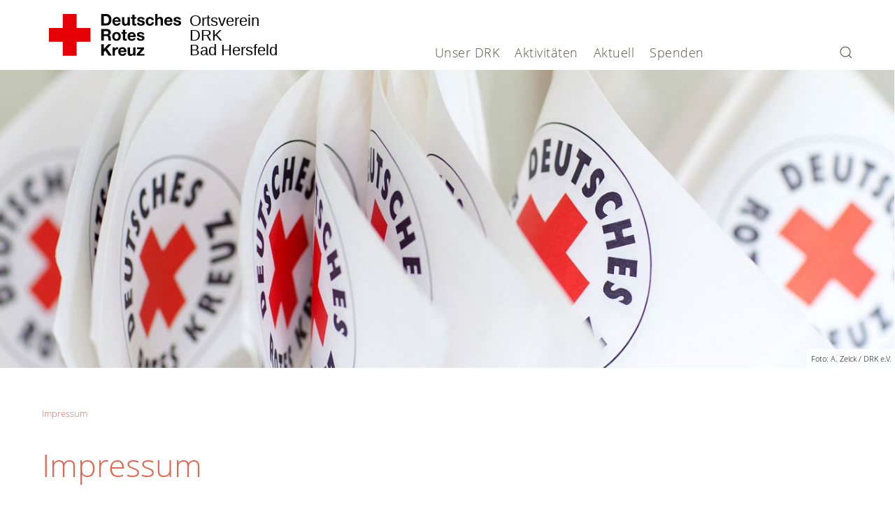

--- FILE ---
content_type: text/html; charset=utf-8
request_url: https://www.drk-bad-hersfeld.de/impressum.html
body_size: 7320
content:
<!DOCTYPE html>
<html lang="de-de" dir="ltr" vocab="http://schema.org/">
    <head>
        <meta http-equiv="X-UA-Compatible" content="IE=edge">
        <meta name="viewport" content="width=device-width, initial-scale=1">
        <link rel="shortcut icon" href="/templates/yootheme_corporate/images/favicon.ico">
        <link rel="apple-touch-icon" href="/templates/yootheme_corporate/images/apple-touch-icon.png">
                
    <link rel="preconnect" href="//app.usercentrics.eu">
    <link rel="preconnect" href="//api.usercentrics.eu">
    <link rel="preload" href="//app.usercentrics.eu/browser-ui/2.8.1/loader.js" as="script">
    <script src="https://app.usercentrics.eu/browser-ui/2.8.1/loader.js" id="usercentrics-cmp" data-settings-id="ccpkJH_Bd" async></script>
                <meta charset="utf-8" />
	<base href="https://www.drk-bad-hersfeld.de/impressum.html" />
	<meta name="keywords" content="Impressum DRK, Impressum Deutsches Rotes Kreuz, Impressum" />
	<meta name="description" content="Sehen Sie sich hier das Impressum unserer DRK-Webseite an." />
	<meta name="generator" content="RedPress CMS" />
	<title>Impressum - DRK Ortsverein Bad Hersfeld</title>
	<link href="https://www.drk-bad-hersfeld.de/component/search/?Itemid=209&amp;format=opensearch" rel="search" title="Suchen DRK Ortsverein Bad Hersfeld" type="application/opensearchdescription+xml" />
	<link href="/plugins/system/jce/css/content.css?badb4208be409b1335b815dde676300e" rel="stylesheet" />
	<link href="/templates/yootheme_corporate/css/theme.9.css?1648063362" rel="stylesheet" />
	<script src="/media/jui/js/jquery.min.js?06b1108697540984d22a3ca82db65e1a"></script>
	<script src="/media/jui/js/jquery-noconflict.js?06b1108697540984d22a3ca82db65e1a"></script>
	<script src="/media/jui/js/jquery-migrate.min.js?06b1108697540984d22a3ca82db65e1a"></script>
	<script src="/templates/yootheme/vendor/assets/uikit/dist/js/uikit.min.js?2.6.4"></script>
	<script src="/templates/yootheme/vendor/assets/uikit/dist/js/uikit-icons.min.js?2.6.4"></script>
	<script src="/templates/yootheme_corporate/js/theme.js?2.6.4"></script>
	<script src="/templates/yootheme_corporate/modules/usercentrics/js/block.min.js?2.6.4" defer></script>
	<script>
document.addEventListener('DOMContentLoaded', function() {
            Array.prototype.slice.call(document.querySelectorAll('a span[id^="cloak"]')).forEach(function(span) {
                span.innerText = span.textContent;
            });
        });
	</script>
	<script>var $theme = {};</script>
	<script>var UC_UI_SUPPRESS_CMP_DISPLAY = true;</script>

    </head>
    <body class="">

        
        
        <div class="tm-page">

                        
<div class="tm-header-mobile uk-hidden@m">

<div uk-sticky cls-active="uk-navbar-sticky" sel-target=".uk-navbar-container">

    <div class="uk-navbar-container">
        <nav uk-navbar="container: .tm-header-mobile">

                        <div class="uk-navbar-left">

                                    
<a href="https://www.drk-bad-hersfeld.de/" class="uk-navbar-item uk-logo">
    

<svg role="img">
    <title>Deutsches Rotes Kreuz</title>
    <use xmlns:xlink="http://www.w3.org/1999/xlink" xlink:href="/templates/yootheme_corporate/images/spritemap.svg#sprite-logo-drk"></use>
</svg>


<span>
    Ortsverein    <br>
    DRK    <br>
    Bad Hersfeld</span>
</a>
                                    
                
                
            </div>
            
            
                        <div class="uk-navbar-right">

                
                                <a class="uk-navbar-toggle" href="#tm-mobile" uk-toggle="animation: true">
                                        <div uk-navbar-toggle-icon></div>
                </a>
                
                
            </div>
            
        </nav>
    </div>

    
                <div uk-sticky="offset: 50">
        
        <div id="tm-mobile" class="uk-position-relative" hidden>
            <div class="uk-background-default uk-padding">

                
<div class="uk-child-width-1-1" uk-grid>    <div>

<div class="uk-panel" id="module-menu-mobile">

    
    
<ul class="uk-nav uk-nav-primary uk-nav-parent-icon uk-nav-accordion" uk-nav="targets: &gt; .js-accordion">
    
	<li class="item-107 js-accordion uk-parent"><a href>Unser DRK</a>
	<ul class="uk-nav-sub uk-nav-parent-icon uk-nav-accordion" uk-nav="targets: &gt; .js-accordion">

		<li class="item-123 js-accordion uk-parent"><a href>Wer wir sind</a>
		<ul>

			<li class="item-180"><a href="/unser-drk/wer-wir-sind/der-vorstand.html"> Der Vorstand</a></li>
			<li class="item-617"><a href="/unser-drk/wer-wir-sind/unsere-ortsvereinigung.html"> Unsere Ortsvereinigung</a></li></ul></li>
		<li class="item-124 js-accordion uk-parent"><a href>Selbstverständnis</a>
		<ul>

			<li class="item-184"><a href="/unser-drk/selbstverstaendnis/grundsaetze.html"> Grundsätze</a></li>
			<li class="item-185"><a href="/unser-drk/selbstverstaendnis/leitbild.html"> Leitbild</a></li>
			<li class="item-186"><a href="/unser-drk/selbstverstaendnis/auftrag.html"> Auftrag</a></li>
			<li class="item-187"><a href="/unser-drk/selbstverstaendnis/geschichte.html"> Geschichte</a></li>
			<li class="item-191"><a href="/unser-drk/selbstverstaendnis/fuehrungsgrundsaetze.html"> Führungsgrundsätze</a></li></ul></li>
		<li class="item-125 js-accordion uk-parent"><a href>Intern</a>
		<ul>

			<li class="item-188"><a href="/unser-drk/intern/login.html"> Login</a></li></ul></li>
		<li class="item-126 js-accordion uk-parent"><a href>Kontakt</a>
		<ul>

			<li class="item-192"><a href="/unser-drk/kontakt/kontaktformular.html"> Kontaktformular</a></li></ul></li></ul></li>
	<li class="item-103 js-accordion uk-parent"><a href>Aktivitäten</a>
	<ul class="uk-nav-sub uk-nav-parent-icon uk-nav-accordion" uk-nav="targets: &gt; .js-accordion">

		<li class="item-112 js-accordion uk-parent"><a href>Engagement</a>
		<ul>

			<li class="item-145"><a href="/aktivitaeten/engagement/ehrenamt.html"> Ehrenamt</a></li>
			<li class="item-146"><a href="/aktivitaeten/engagement/blutspende.html"> Blutspende</a></li></ul></li>
		<li class="item-113 js-accordion uk-parent"><a href>Bevölkerungsschutz und Rettung</a>
		<ul>

			<li class="item-157"><a href="/aktivitaeten/bevoelkerungsschutz-und-rettung/sanitaetsdienst.html"> Sanitätsdienst</a></li>
			<li class="item-616"><a href="/aktivitaeten/bevoelkerungsschutz-und-rettung/first-responder-helfer-vor-ort.html"> First Responder - Helfer vor Ort</a></li>
			<li class="item-784"><a href="/aktivitaeten/bevoelkerungsschutz-und-rettung/unsere-ausruestung.html"> Unsere Ausrüstung</a></li>
			<li class="item-785"><a href="/aktivitaeten/bevoelkerungsschutz-und-rettung/ekg-fuer-die-ortsvereinigung.html"> EKG für die Ortsvereinigung</a></li></ul></li>
		<li class="item-1055 js-accordion uk-parent"><a href>Bilder</a>
		<ul>

			<li class="item-1056"><a href="/aktivitaeten/bilder/impressionen-vom-lullusfest-2023.html"> Impressionen vom Lullusfest 2023</a></li>
			<li class="item-801"><a href="/aktivitaeten/bilder/impressionen-vom-hessentag-in-bad-hersfeld.html"> Impressionen vom Hessentag in Bad Hersfeld</a></li></ul></li></ul></li>
	<li class="item-105 js-accordion uk-parent"><a href>Aktuell</a>
	<ul class="uk-nav-sub uk-nav-parent-icon uk-nav-accordion" uk-nav="targets: &gt; .js-accordion">

		<li class="item-117 js-accordion uk-parent"><a href>Meldungen</a>
		<ul>

			<li class="item-786"><a href="/aktuell/meldungen/drk-dankt-firma-dr-schumacher.html"> DRK dankt Firma Dr. Schumacher</a></li>
			<li class="item-787"><a href="/aktuell/meldungen/drk-bad-hersfeld-nimmt-neues-mtf-im-empfang.html"> DRK Bad Hersfeld nimmt neues MTF im Empfang</a></li>
			<li class="item-800"><a href="/aktuell/meldungen/uebergabe-verpflegungspaket.html"> Übergabe Verpflegungspaket</a></li>
			<li class="item-866"><a href="/aktuell/meldungen/arbeitseinsatz-zum-wohlfuehlen.html"> Arbeitseinsatz zum Wohlfühlen</a></li>
			<li class="item-867"><a href="/aktuell/meldungen/drk-hersfeld-hilft-im-hochwassergebiet.html"> DRK Hersfeld hilft im Hochwassergebiet</a></li>
			<li class="item-868"><a href="/aktuell/meldungen/einsatzkraefte-der-ov-bad-hersfeld-am-nuerburgring.html"> Einsatzkräfte der OV Bad Hersfeld am Nürburgring</a></li>
			<li class="item-919"><a href="/aktuell/meldungen/stadtmarketingverein-sponsert-drk-ehrenamtliche.html"> Stadtmarketingverein sponsert DRK-Ehrenamtliche</a></li>
			<li class="item-975"><a href="/aktuell/meldungen/ukraine-nothilfe.html"> Ukraine Nothilfe</a></li>
			<li class="item-994"><a href="/aktuell/meldungen/rotpunkt-unterstuetzt-rotkreuz.html"> Rotpunkt unterstützt Rotkreuz</a></li>
			<li class="item-1024"><a href="/aktuell/meldungen/drk-hersfeld-ehrt-langjaehrige-katastrophenschuetzer.html"> DRK Hersfeld ehrt langjährige Katastrophenschützer</a></li>
			<li class="item-1039"><a href="/aktuell/meldungen/verabschiedung-karin-zell.html"> Verabschiedung Karin Zell</a></li>
			<li class="item-1057"><a href="/aktuell/meldungen/erbensuppenverkauf-2025.html"> Erbensuppenverkauf 2025</a></li>
			<li class="item-1058"><a href="/aktuell/meldungen/mitgliederversammlung-2025.html"> Mitgliederversammlung 2025</a></li>
			<li class="item-1059"><a href="/aktuell/meldungen/spende-an-obdachlosenhilfe.html"> Spende an Obdachlosenhilfe</a></li></ul></li>
		<li class="item-118 js-accordion uk-parent"><a href>Veranstaltungen</a>
		<ul>

			<li class="item-174"><a href="/aktuell/veranstaltungen/termine.html"> Termine</a></li></ul></li></ul></li>
	<li class="item-106 js-accordion uk-parent"><a href>Spenden</a>
	<ul class="uk-nav-sub uk-nav-parent-icon uk-nav-accordion" uk-nav="targets: &gt; .js-accordion">

		<li class="item-119 js-accordion uk-parent"><a href>Geld spenden</a>
		<ul>

			<li class="item-175"><a href="/spenden/geld-spenden/online-spende.html"> Online-Spende</a></li>
			<li class="item-808"><a href="/spenden/geld-spenden/spenden-durch-amazonsmile.html"> Spenden durch AmazonSmile</a></li></ul></li>
		<li class="item-122 js-accordion uk-parent"><a href>Blut spenden</a>
		<ul>

			<li class="item-179"><a href="/aktivitaeten/engagement/blutspende.html"> Blutspende</a></li></ul></li></ul></li></ul>

</div>

</div>    <div>

<div class="uk-panel" id="module-tm-2">

    
    

    <form id="search-tm-2" action="/impressum.html" method="post" role="search" class="uk-search uk-search-default"><span uk-search-icon></span><input name="searchword" placeholder="Suche" minlength="3" type="search" class="uk-search-input"><input type="hidden" name="task" value="search"><input type="hidden" name="option" value="com_search"><input type="hidden" name="Itemid" value="209"></form>






</div>

</div></div>

            </div>
        </div>

                </div>
        
    
</div>


</div>


<div class="tm-header uk-visible@m" uk-header>



        <div uk-sticky media="@m" cls-active="uk-navbar-sticky" sel-target=".uk-navbar-container">
    
        <div class="uk-navbar-container">

            <div class="uk-container">
                <nav class="uk-navbar" uk-navbar="{&quot;align&quot;:&quot;left&quot;,&quot;boundary&quot;:&quot;.tm-header .uk-navbar-container&quot;,&quot;boundary-align&quot;:true,&quot;container&quot;:&quot;.tm-header &gt; [uk-sticky]&quot;,&quot;dropbar&quot;:true,&quot;dropbar-anchor&quot;:&quot;!.uk-navbar-container&quot;,&quot;dropbar-mode&quot;:&quot;slide&quot;}">

                                        <div class="uk-navbar-left">

                                                    
<a href="https://www.drk-bad-hersfeld.de/" class="uk-navbar-item uk-logo">
    

<svg role="img">
    <title>Deutsches Rotes Kreuz</title>
    <use xmlns:xlink="http://www.w3.org/1999/xlink" xlink:href="/templates/yootheme_corporate/images/spritemap.svg#sprite-logo-drk"></use>
</svg>


<span>
    Ortsverein    <br>
    DRK    <br>
    Bad Hersfeld</span>
</a>
                                                    
                        
                    </div>
                    
                                        <div class="uk-navbar-center">

                        
                                                    
<ul class="uk-navbar-nav">
    
	<li class="item-107 uk-parent"><a> Unser DRK</a>
	<div class="uk-navbar-dropdown uk-navbar-dropdown-width-4" uk-drop="{&quot;clsDrop&quot;:&quot;uk-navbar-dropdown&quot;,&quot;flip&quot;:&quot;x&quot;,&quot;pos&quot;:&quot;bottom-left&quot;,&quot;boundary&quot;:&quot;.tm-header .uk-navbar-container&quot;,&quot;boundaryAlign&quot;:true,&quot;mode&quot;:&quot;hover&quot;,&quot;container&quot;:&quot;.tm-header &gt; [uk-sticky]&quot;}"><div class="uk-navbar-dropdown-grid uk-child-width-1-4" uk-grid><div><ul class="uk-nav uk-navbar-dropdown-nav">

		<li class="item-123 uk-parent"><a> Wer wir sind</a>
		<ul class="uk-nav-sub">

			<li class="item-180"><a href="/unser-drk/wer-wir-sind/der-vorstand.html"> Der Vorstand</a></li>
			<li class="item-617"><a href="/unser-drk/wer-wir-sind/unsere-ortsvereinigung.html"> Unsere Ortsvereinigung</a></li></ul></li></ul></div><div><ul class="uk-nav uk-navbar-dropdown-nav">

		<li class="item-124 uk-parent"><a> Selbstverständnis</a>
		<ul class="uk-nav-sub">

			<li class="item-184"><a href="/unser-drk/selbstverstaendnis/grundsaetze.html"> Grundsätze</a></li>
			<li class="item-185"><a href="/unser-drk/selbstverstaendnis/leitbild.html"> Leitbild</a></li>
			<li class="item-186"><a href="/unser-drk/selbstverstaendnis/auftrag.html"> Auftrag</a></li>
			<li class="item-187"><a href="/unser-drk/selbstverstaendnis/geschichte.html"> Geschichte</a></li>
			<li class="item-191"><a href="/unser-drk/selbstverstaendnis/fuehrungsgrundsaetze.html"> Führungsgrundsätze</a></li></ul></li></ul></div><div><ul class="uk-nav uk-navbar-dropdown-nav">

		<li class="item-125 uk-parent"><a> Intern</a>
		<ul class="uk-nav-sub">

			<li class="item-188"><a href="/unser-drk/intern/login.html"> Login</a></li></ul></li></ul></div><div><ul class="uk-nav uk-navbar-dropdown-nav">

		<li class="item-126 uk-parent"><a> Kontakt</a>
		<ul class="uk-nav-sub">

			<li class="item-192"><a href="/unser-drk/kontakt/kontaktformular.html"> Kontaktformular</a></li></ul></li></ul></div></div></div></li>
	<li class="item-103 uk-parent"><a> Aktivitäten</a>
	<div class="uk-navbar-dropdown uk-navbar-dropdown-width-3" uk-drop="{&quot;clsDrop&quot;:&quot;uk-navbar-dropdown&quot;,&quot;flip&quot;:&quot;x&quot;,&quot;pos&quot;:&quot;bottom-left&quot;,&quot;boundary&quot;:&quot;.tm-header .uk-navbar-container&quot;,&quot;boundaryAlign&quot;:true,&quot;mode&quot;:&quot;hover&quot;,&quot;container&quot;:&quot;.tm-header &gt; [uk-sticky]&quot;}"><div class="uk-navbar-dropdown-grid uk-child-width-1-3" uk-grid><div><ul class="uk-nav uk-navbar-dropdown-nav">

		<li class="item-112 uk-parent"><a> Engagement</a>
		<ul class="uk-nav-sub">

			<li class="item-145"><a href="/aktivitaeten/engagement/ehrenamt.html"> Ehrenamt</a></li>
			<li class="item-146"><a href="/aktivitaeten/engagement/blutspende.html"> Blutspende</a></li></ul></li></ul></div><div><ul class="uk-nav uk-navbar-dropdown-nav">

		<li class="item-113 uk-parent"><a> Bevölkerungsschutz und Rettung</a>
		<ul class="uk-nav-sub">

			<li class="item-157"><a href="/aktivitaeten/bevoelkerungsschutz-und-rettung/sanitaetsdienst.html"> Sanitätsdienst</a></li>
			<li class="item-616"><a href="/aktivitaeten/bevoelkerungsschutz-und-rettung/first-responder-helfer-vor-ort.html"> First Responder - Helfer vor Ort</a></li>
			<li class="item-784"><a href="/aktivitaeten/bevoelkerungsschutz-und-rettung/unsere-ausruestung.html"> Unsere Ausrüstung</a></li>
			<li class="item-785"><a href="/aktivitaeten/bevoelkerungsschutz-und-rettung/ekg-fuer-die-ortsvereinigung.html"> EKG für die Ortsvereinigung</a></li></ul></li></ul></div><div><ul class="uk-nav uk-navbar-dropdown-nav">

		<li class="item-1055 uk-parent"><a> Bilder</a>
		<ul class="uk-nav-sub">

			<li class="item-1056"><a href="/aktivitaeten/bilder/impressionen-vom-lullusfest-2023.html"> Impressionen vom Lullusfest 2023</a></li>
			<li class="item-801"><a href="/aktivitaeten/bilder/impressionen-vom-hessentag-in-bad-hersfeld.html"> Impressionen vom Hessentag in Bad Hersfeld</a></li></ul></li></ul></div></div></div></li>
	<li class="item-105 uk-parent"><a> Aktuell</a>
	<div class="uk-navbar-dropdown uk-navbar-dropdown-width-2" uk-drop="{&quot;clsDrop&quot;:&quot;uk-navbar-dropdown&quot;,&quot;flip&quot;:&quot;x&quot;,&quot;pos&quot;:&quot;bottom-left&quot;,&quot;boundary&quot;:&quot;.tm-header .uk-navbar-container&quot;,&quot;boundaryAlign&quot;:true,&quot;mode&quot;:&quot;hover&quot;,&quot;container&quot;:&quot;.tm-header &gt; [uk-sticky]&quot;}"><div class="uk-navbar-dropdown-grid uk-child-width-1-2" uk-grid><div><ul class="uk-nav uk-navbar-dropdown-nav">

		<li class="item-117 uk-parent"><a> Meldungen</a>
		<ul class="uk-nav-sub">

			<li class="item-786"><a href="/aktuell/meldungen/drk-dankt-firma-dr-schumacher.html"> DRK dankt Firma Dr. Schumacher</a></li>
			<li class="item-787"><a href="/aktuell/meldungen/drk-bad-hersfeld-nimmt-neues-mtf-im-empfang.html"> DRK Bad Hersfeld nimmt neues MTF im Empfang</a></li>
			<li class="item-800"><a href="/aktuell/meldungen/uebergabe-verpflegungspaket.html"> Übergabe Verpflegungspaket</a></li>
			<li class="item-866"><a href="/aktuell/meldungen/arbeitseinsatz-zum-wohlfuehlen.html"> Arbeitseinsatz zum Wohlfühlen</a></li>
			<li class="item-867"><a href="/aktuell/meldungen/drk-hersfeld-hilft-im-hochwassergebiet.html"> DRK Hersfeld hilft im Hochwassergebiet</a></li>
			<li class="item-868"><a href="/aktuell/meldungen/einsatzkraefte-der-ov-bad-hersfeld-am-nuerburgring.html"> Einsatzkräfte der OV Bad Hersfeld am Nürburgring</a></li>
			<li class="item-919"><a href="/aktuell/meldungen/stadtmarketingverein-sponsert-drk-ehrenamtliche.html"> Stadtmarketingverein sponsert DRK-Ehrenamtliche</a></li>
			<li class="item-975"><a href="/aktuell/meldungen/ukraine-nothilfe.html"> Ukraine Nothilfe</a></li>
			<li class="item-994"><a href="/aktuell/meldungen/rotpunkt-unterstuetzt-rotkreuz.html"> Rotpunkt unterstützt Rotkreuz</a></li>
			<li class="item-1024"><a href="/aktuell/meldungen/drk-hersfeld-ehrt-langjaehrige-katastrophenschuetzer.html"> DRK Hersfeld ehrt langjährige Katastrophenschützer</a></li>
			<li class="item-1039"><a href="/aktuell/meldungen/verabschiedung-karin-zell.html"> Verabschiedung Karin Zell</a></li>
			<li class="item-1057"><a href="/aktuell/meldungen/erbensuppenverkauf-2025.html"> Erbensuppenverkauf 2025</a></li>
			<li class="item-1058"><a href="/aktuell/meldungen/mitgliederversammlung-2025.html"> Mitgliederversammlung 2025</a></li>
			<li class="item-1059"><a href="/aktuell/meldungen/spende-an-obdachlosenhilfe.html"> Spende an Obdachlosenhilfe</a></li></ul></li></ul></div><div><ul class="uk-nav uk-navbar-dropdown-nav">

		<li class="item-118 uk-parent"><a> Veranstaltungen</a>
		<ul class="uk-nav-sub">

			<li class="item-174"><a href="/aktuell/veranstaltungen/termine.html"> Termine</a></li></ul></li></ul></div></div></div></li>
	<li class="item-106 uk-parent"><a> Spenden</a>
	<div class="uk-navbar-dropdown uk-navbar-dropdown-width-2" uk-drop="{&quot;clsDrop&quot;:&quot;uk-navbar-dropdown&quot;,&quot;flip&quot;:&quot;x&quot;,&quot;pos&quot;:&quot;bottom-left&quot;,&quot;boundary&quot;:&quot;.tm-header .uk-navbar-container&quot;,&quot;boundaryAlign&quot;:true,&quot;mode&quot;:&quot;hover&quot;,&quot;container&quot;:&quot;.tm-header &gt; [uk-sticky]&quot;}"><div class="uk-navbar-dropdown-grid uk-child-width-1-2" uk-grid><div><ul class="uk-nav uk-navbar-dropdown-nav">

		<li class="item-119 uk-parent"><a> Geld spenden</a>
		<ul class="uk-nav-sub">

			<li class="item-175"><a href="/spenden/geld-spenden/online-spende.html"> Online-Spende</a></li>
			<li class="item-808"><a href="/spenden/geld-spenden/spenden-durch-amazonsmile.html"> Spenden durch AmazonSmile</a></li></ul></li></ul></div><div><ul class="uk-nav uk-navbar-dropdown-nav">

		<li class="item-122 uk-parent"><a> Blut spenden</a>
		<ul class="uk-nav-sub">

			<li class="item-179"><a href="/aktivitaeten/engagement/blutspende.html"> Blutspende</a></li></ul></li></ul></div></div></div></li></ul>

                        
                    </div>
                    
                                        <div class="uk-navbar-right">

                        
                        

<div class="uk-navbar-item" id="module-tm-1">

    
    

    <a class="uk-search-icon" uk-search-icon></a>
    <div class="uk-corporate-search-form uk-animation-scale-up uk-animation-fast uk-transform-origin-bottom-right uk-box-shadow-large">
        <form id="search-tm-1" action="/impressum.html" method="post" role="search" class="uk-search uk-search-default"><input name="searchword" placeholder="Suche" minlength="3" type="search" class="uk-search-input"><input type="hidden" name="task" value="search"><input type="hidden" name="option" value="com_search"><input type="hidden" name="Itemid" value="209"></form>    </div>







</div>



                    </div>
                    
                </nav>
            </div>

        </div>

        </div>
    





</div>
            
            

        

            

            
            <div id="system-message-container" data-messages="[]">
</div>

            <!-- Builder #page -->
<div class="uk-section-default uk-section uk-padding-remove-top uk-padding-remove-bottom">
    
        
        
        
            
                
                    
                    <div class="tm-grid-expand uk-child-width-1-1 uk-grid-margin" uk-grid>
<div class="uk-width-1-1@m">
    
        
            
            
                
<div class="uk-margin uk-text-center">    <div class="el-container uk-inline-clip">
        
                        <img class="el-image" alt="Foto: Zu sehen sind viele, weiße Fähnchen mit dem DRK-Rundlogo in der Mitte." data-src="/templates/yootheme/cache/impressum_wb18663-3d73371b.jpeg" data-srcset="/templates/yootheme/cache/impressum_wb18663-4348a1cc.jpeg 768w, /templates/yootheme/cache/impressum_wb18663-1515aebf.jpeg 1024w, /templates/yootheme/cache/impressum_wb18663-744a4fe8.jpeg 1366w, /templates/yootheme/cache/impressum_wb18663-f3902bc7.jpeg 1600w, /templates/yootheme/cache/impressum_wb18663-3d73371b.jpeg 1920w" data-sizes="(min-width: 1920px) 1920px" data-width="1920" data-height="640" uk-img>            
            
            
                                <div class="uk-overlay uk-position-bottom-right uk-margin-remove-first-child uk-overlay-default">



<div class="el-content uk-panel uk-margin-top">Foto: A. Zelck / DRK e.V.</div>

</div>                
            
        
    </div></div>

            
        
    
</div>
</div>
                
            
        
    
</div>

<div id="tm-main" class="tm-main uk-section-default uk-section">
    
        
        
        
            
                                <div class="uk-container">                
                    
                    <div class="tm-grid-expand uk-child-width-1-1 uk-grid-margin" uk-grid>
<div class="uk-width-1-1@m">
    
        
            
            
                <div>
<div class="uk-child-width-1-1" uk-grid>    <div>

<div class="uk-panel" id="module-107">

    
        <ul class="uk-breadcrumb">
        
                            <li><span>Impressum</span></li>
            
            </ul>

</div>

</div></div></div>
<h1>        Impressum    </h1>
            
        
    
</div>
</div><div class="uk-grid-helper tm-grid-expand uk-child-width-1-1 uk-grid-margin" uk-grid>
<div class="uk-width-1-1@m">
    
        
            
            
                
<h3>        Anbieterkennung nach § 5 TMG    </h3><div class="uk-panel uk-margin"><p><strong>DRK-Ortsverein Bad Hersfeld e.V.</strong><br />Seilerweg 52a<br />36251 Bad Hersfeld</p>
<p>info(at)drk-bad-hersfeld.de</p></div>
<h3>        Vertretungsberechtigte    </h3><div class="uk-panel uk-margin"><p>Die DRK-Ortsvereinigung Bad Hersfeld wird vertreten durch den 1. Vorsitzenden Stefan Hartung.</p></div>
<h3>        Internet-Redaktion    </h3>
<h3>        1. Inhalt der Seiten    </h3><div class="uk-panel uk-margin"><p style="text-align: justify;">Der DRK-Ortsverein Bad Hersfeld e.V. übernimmt keinerlei Gewähr für die Aktualität, Korrektheit, Vollständigkeit oder Qualität der bereitgestellten Inhalte. Haftungsansprüche gegen den DRK-Ortsverein Bad Hersfeld e.V., welche sich auf Schäden materieller oder ideeller Art beziehen, die durch die Nutzung oder Nichtnutzung der dargebotenen Informationen bzw. durch die Nutzung fehlerhafter und unvollständiger Informationen verursacht wurden, sind grundsätzlich ausgeschlossen, sofern seitens des DRK-Ortsverein Bad Hersfeld e.V. kein nachweislich vorsätzliches oder grob fahrlässiges Verschulden vorliegt.</p></div>
<h3>        2. Verweise und Links    </h3><div class="uk-panel uk-margin"><p style="text-align: justify;">Die Verantwortlichkeit des Diensteanbieters beschränkt sich gemäß § 7 Abs. 1 TMG ausschließlich auf die vom Diensteanbieter bereitgehaltenen eigenen Inhalte. Darüber hinaus enthält die Website auch entsprechend gekennzeichnete Verweise oder Links auf Websites Dritter. Auf die aktuelle und zukünftige Gestaltung, die Inhalte oder die Urheberschaft der verlinkten/verknüpften Seiten hat der DRK-Ortsverein Bad Hersfeld e.V. keinerlei Einfluss. Für den Inhalt der Seite ist allein der jeweilige Anbieter der Seite verantwortlich, weshalb der DRK-Ortsverein Bad Hersfeld e.V. diesbezüglich keine Gewähr übernimmt.</p>
<p style="text-align: justify;">Der DRK-Ortsverein Bad Hersfeld e.V. erklärt hiermit ausdrücklich, dass zum Zeitpunkt der Linksetzung keine illegalen Inhalte auf den zu verlinkenden Seiten erkennbar waren. Eine permanente inhaltliche Kontrolle der verlinkten Seiten ohne konkrete Anhaltspunkte einer Rechtsverletzung ist jedoch nicht zumutbar. Bei Bekanntwerden von Rechtsverletzungen werden derartige Links umgehend entfernt.</p></div>
<h3>        3. Urheber- und Kennzeichenrecht    </h3><div class="uk-panel uk-margin"><p style="text-align: justify;">Der DRK-Ortsverein Bad Hersfeld e.V. ist bestrebt, in allen Publikationen die Urheberrechte der verwendeten Bilder, Grafiken, Tondokumente, Videosequenzen und Texte zu beachten, von ihm selbst erstellte Bilder, Grafiken, Tondokumente, Videosequenzen und Texte zu nutzen oder auf lizenzfreie Grafiken, Tondokumente, Videosequenzen und Texte zurückzugreifen.</p>
<p style="text-align: justify;">Alle innerhalb des Internetangebotes genannten und ggf. durch Dritte geschützten Marken- und Warenzeichen unterliegen uneingeschränkt den Bestimmungen des jeweils gültigen Kennzeichenrechts und den Besitzrechten der jeweiligen eingetragenen Eigentümer. Allein aufgrund der bloßen Nennung ist nicht der Schluss zu ziehen, dass Markenzeichen nicht durch Rechte Dritter geschützt sind!</p>
<p style="text-align: justify;">Das Copyright für veröffentlichte, vom DRK-Ortsverein Bad Hersfeld e.V. selbst erstellte Objekte bleibt allein beim Autor der Seiten. Eine Vervielfältigung, Bearbeitung, Verbreitung und jede Art der Verwertung außerhalb der Grenzen des Urheberrechts solcher Grafiken, Tondokumente, Videosequenzen und Texte in anderen elektronischen oder gedruckten Publikationen bedürfen der schriftlichen Zustimmung des Autors. Downloads und Kopien sind nur für den privaten, nicht aber den kommerziellen Gebrauch gestattet.</p></div>
<h3>        4. Datenschutz    </h3><div class="uk-panel uk-margin"><p style="text-align: justify;">Sofern innerhalb der Website die Möglichkeit zur Eingabe persönlicher oder geschäftlicher Daten (Mailadressen, Namen, Anschriften) besteht, so erfolgt die Preisgabe dieser Daten seitens des Nutzers auf ausdrücklich freiwilliger Basis. Die Inanspruchnahme und ggf. Bezahlung aller angebotenen Dienste ist - soweit technisch möglich und zumutbar - auch ohne Angabe solcher Daten bzw. unter Angabe anonymisierter Daten oder eines Pseudonyms gestattet. Eine Weiterleitung an Dritte erfolgt nicht ohne ausdrückliche Zustimmung des Users.</p>
<p style="text-align: justify;">Die Nutzung der im Rahmen des Impressums oder vergleichbarer Angaben veröffentlichten Kontaktdaten wie Postanschriften, Telefon- und Faxnummern sowie Emailadressen durch Dritte zur Übersendung von nicht ausdrücklich angeforderten Informationen ist nicht gestattet. Rechtliche Schritte gegen die Versender von sogenannten Spam-Mails bei Verstößen gegen dieses Verbot sind ausdrücklich vorbehalten.</p></div>
<h3>        5. Rechtswirksamkeit dieses Haftungsausschlusses    </h3><div class="uk-panel uk-margin"><p style="text-align: justify;">Dieser Haftungsausschluss ist als Teil des Informationsangebotes zu betrachten, von dem aus auf diese Seite verwiesen wurde. Sofern Teile oder einzelne Formulierungen dieses Textes der geltenden Rechtslage nicht, nicht mehr oder nicht vollständig entsprechen sollten, bleiben die übrigen Teile des Dokumentes in ihrem Inhalt und ihrer Gültigkeit davon unberührt.</p></div>
<h3>        6. Hinweis auf EU-Streitschlichtung    </h3><div class="uk-panel uk-margin"><p>Die Europäische Kommission stellt eine Plattform zur Online-Streitbeilegung (OS) bereit: <a href="http://ec.europa.eu/consumers/odr/" target="_blank" rel="noopener noreferrer">ec.europa.eu/consumers/odr/</a><br /><strong>Hinweis:</strong> Dieser Link führt auf die Seite eines anderen Anbieters und Sie verlassen unsere Webseite.<br />Unsere E-Mail-Adresse finden Sie oben im Impressum.</p>
<p>Hinweis auf Verbraucherstreitbeilegung gemäß VSBG<br />Der DRK-Ortsverein Bad Hersfeld e.V. nimmt nicht an Streitbeilegungsverfahren vor einer Streitbeilegungsstelle teil.</p>
<p><a href="/datenschutz.html" target="_self">siehe auch „Datenschutz“</a></p></div><div class="uk-panel uk-text-large uk-margin-large"><strong>Alle Inhalte und Fotos sind urheberrechtlich geschützt.</strong></div><div class="uk-panel uk-margin"><p><strong>Gestaltung und Technische Umsetzung:</strong><br />DRK-Service GmbH, Dienstleistungs- und Database-Marketing (DDM), 12205 Berlin<br />Kontakt: Hans Jürg Ungeheuer</p></div>
            
        
    
</div>
</div>
                                </div>
                
            
        
    
</div>


            
            

            <!-- Builder #footer -->
<div id="tm-footer" class="tm-footer uk-section-default uk-section">
    
        
        
        
            
                                <div class="uk-container">                
                    
                    <div class="uk-grid-margin uk-container"><div class="tm-grid-expand" uk-grid>
<div class="uk-width-1-2@s uk-width-1-4@m">
    
        
            
            
                
<h5>        Kontakt    </h5><div class="uk-panel uk-text-small uk-margin"><p>DRK Ortsverein Bad Hersfeld e.V.<br />Seilerweg 52a<br />36251 Bad Hersfeld</p>
<p>Tel.: +49151 23284641</p>
<p>E-Mail: info(at)drk-bad-hersfeld.de</p></div>
            
        
    
</div>

<div class="uk-width-1-2@s uk-width-1-4@m">
    
        
            
            
                
<h5>        Service    </h5>
<div class="uk-panel _menu">
    
    
<ul class="uk-nav uk-nav-default">
    
	<li class="item-206"><a href="/unser-drk/kontakt/kontaktformular.html"> Kontakt</a></li>
	<li class="item-208"><a href="/datenschutz.html"> Datenschutz</a></li>
	<li class="item-209 uk-active"><a href="/impressum.html"> Impressum</a></li>
	<li class="item-213"><a href="/suche.html"> Suche</a></li></ul>

</div>

            
        
    
</div>

<div class="uk-width-1-2@s uk-width-1-4@m">
    
        
            
            
                
<h5>        Spenden    </h5>
<div class="uk-panel">
    
    
<ul class="uk-nav uk-nav-default">
    
	<li class="item-175"><a href="/spenden/geld-spenden/online-spende.html"> Online-Spende</a></li>
	<li class="item-808"><a href="/spenden/geld-spenden/spenden-durch-amazonsmile.html"> Spenden durch AmazonSmile</a></li></ul>

</div>

            
        
    
</div>

<div class="uk-width-1-2@s uk-width-1-4@m">
    
        
            
            
                
            
        
    
</div>
</div></div>
                                </div>
                
            
        
    
</div>

        </div>

        
        

    </body>
</html>


--- FILE ---
content_type: application/javascript
request_url: https://app.usercentrics.eu/browser-ui/2.8.1/DefaultUI-3916089d-475cb4ca.js
body_size: -267
content:
import{B as e,_ as n,N as a,C as t}from"./index.module.js";import{n as i,o as r,i as o}from"./SecondLayerUI-5cf9c18d-72523ed1.js";import{h as s,B as d,C as y}from"./FirstLayerCustomization-d5289e29-8a378d64.js";var l=function(s){function l(e){var l=s.call(this,e)||this;return l.buttons=n(n(n({},new d(e)),new i(e)),{showDenyAll:e.btnDenyIsVisible}),l.firstLayer=n(n(n({},new r(e)),new y(e)),{hideButtonDeny:a(e.firstLayer.hideButtonDeny,!e.btnDenyIsVisible),isCategoryTogglesEnabled:e.firstLayer.isCategoryTogglesEnabled,isLanguageSelectorEnabled:!a(e.firstLayer.hideLanguageSwitch,!e.showLanguageDropdown),showShortDescriptionOnMobile:e.bannerMobileDescriptionIsActive,variant:t(e.firstLayer.variant,"BANNER")}),l.secondLayer=n(n({},new o(e)),{hideButtonDeny:a(e.secondLayer.hideButtonDeny,!e.btnDenyIsVisible),isLanguageSelectorEnabled:!a(e.secondLayer.hideLanguageSwitch,!e.showLanguageDropdown),variant:e.secondLayer.variant||"CENTER"}),l}return e(l,s),l}(s);export default l;
//# sourceMappingURL=DefaultUI-3916089d-475cb4ca.js.map


--- FILE ---
content_type: application/javascript
request_url: https://app.usercentrics.eu/browser-ui/2.8.1/index-920c5030.js
body_size: 241
content:
import{ac as e,ad as a,ae as l,af as n,ag as o,ah as i,ai as t,aj as c,ak as s,al as r,am as u,an as d,ao as A,ap as C}from"./index.module.js";const p=e((()=>__import__("./index-cd651306.js"))),g=e((()=>__import__("./index-7a323236.js"))),_=e((()=>__import__("./index-c53a5fce.js"))),S=e((()=>__import__("./PrivacyButton-08af07fa.js")));export default({acceptAllDefault:e,acceptAllTCF:E,denyAllDefault:m,denyAllTCF:y,showSecondLayer:T,onClose:f,onLanguageChange:F,UC:O})=>{const[D,L]=a(!1),{settings:R}=l(),{abTestVariant:h,clearCategoryPurposeScrollToId:I,clearServiceVendorScrollToId:b,isAmpEnabled:N,setIsInFullScreen:U,setTabView:V,setView:k,uiVariant:w,updateView:v,view:P}=n(),{isDesktop:j}=o(),[x,{loading:B}]=i(O.enterFullscreenAmp,O),[,{loading:Y}]=i(O.acceptAllServices,O),[,{loading:z}]=i(O.acceptAllForTCF,O),[,{loading:M}]=i(O.acceptAllAmp,O),[,{loading:G}]=i(O.denyAllServices,O),[,{loading:H}]=i(O.denyAllForTCF,O),[,{loading:K}]=i(O.denyAllAmp,O),q=()=>{B||x().then((()=>{v(t.SECOND_LAYER),U(!0)}))},J=()=>{V(d.CATEGORIES_PURPOSES),b(),I(),v(t.SECOND_LAYER)},Q=async()=>{B||(A(P,C.MORE_INFORMATION_LINK,h),N&&(await x(),U(!0)),V(d.CATEGORIES_PURPOSES),T())},W=async()=>{B||(N&&(await x(),U(!0)),V(d.SERVICES_VENDORS),k(t.SECOND_LAYER))};if(P===t.PRIVACY_BUTTON)return c(r,{fallback:c(s,null)},c(S,{iconUrl:R.ui.privacyButton.iconUrl,isEnabled:R.ui.privacyButton.isEnabled,onClick:J,position:R.ui.privacyButton.position,isMobile:!j}));if(P===t.NONE)return null;switch(w){case u.CCPA:return c(r,{fallback:c(s,null)},c(g,{onClose:f,onCustomize:Q,onLanguageChange:F,setToggleCcpaChecked:L,toggleCcpaChecked:D,UC:O}));case u.DEFAULT:return c(r,{fallback:c(s,null)},c(_,{onClose:f,onCustomize:Q,onFullScreenAmp:q,onLanguageChange:F,onAcceptAll:e,onDenyAll:m,isAcceptDenyAllLoading:Y||G||K,UC:O}));case u.TCF:return c(r,{fallback:c(s,null)},c(p,{onCustomize:Q,onFullScreenAmp:q,onLanguageChange:F,onShowVendorsHandler:W,onAcceptAll:E,onDenyAll:y,isAcceptDenyAllLoading:G||H||Y||z||M,UC:O}));default:return null}};
//# sourceMappingURL=index-920c5030.js.map


--- FILE ---
content_type: application/javascript
request_url: https://app.usercentrics.eu/browser-ui/2.8.1/FirstLayerCustomization-d5289e29-8a378d64.js
body_size: 324
content:
import{C as o,R as l,T as i,U as n,a0 as r,a1 as d,a2 as u,a3 as a,a4 as t,a5 as v,a6 as e,a7 as c,a8 as s,a9 as g,aa as y,ab as k}from"./index.module.js";var B=function(l){var i,d,u,a,t,v,e,c,s,k,B=l.customization;this.accept={backgroundColor:n(null===(i=null==B?void 0:B.color)||void 0===i?void 0:i.acceptBtnBackground),textColor:n(null===(d=null==B?void 0:B.color)||void 0===d?void 0:d.acceptBtnText)},this.alignment=(null==B?void 0:B.buttonAlignment)||g.HORIZONTAL,this.borderRadius=(null==B?void 0:B.borderRadiusButton)?r(null==B?void 0:B.borderRadiusButton):y,this.deny={backgroundColor:n(null===(u=null==B?void 0:B.color)||void 0===u?void 0:u.denyBtnBackground),textColor:n(null===(a=null==B?void 0:B.color)||void 0===a?void 0:a.denyBtnText)},this.more={backgroundColor:o(n(null===(t=null==B?void 0:B.color)||void 0===t?void 0:t.moreBtnBackground),"#0045A5"),textColor:o(n(null===(v=null==B?void 0:B.color)||void 0===v?void 0:v.moreBtnText),"#FAFAFA")},this.privacy={backgroundColor:o(n(null===(e=null==B?void 0:B.color)||void 0===e?void 0:e.privacyButtonBackground),null),desktopSize:o(null==B?void 0:B.privacyButtonSizeDesktop,null),iconColor:o(n(null===(c=null==B?void 0:B.color)||void 0===c?void 0:c.privacyButtonIcon),null),mobileSize:o(null==B?void 0:B.privacyButtonSizeMobile,null)},this.save={backgroundColor:n(null===(s=null==B?void 0:B.color)||void 0===s?void 0:s.saveBtnBackground),textColor:n(null===(k=null==B?void 0:B.color)||void 0===k?void 0:k.saveBtnText)}},h=function(g){var y,k,B,h,C,p,b,f,m,x,I,U,A,z,L=g.customization;this.font={family:o(null===(y=null==L?void 0:L.font)||void 0===y?void 0:y.family,l),size:o(null===(k=null==L?void 0:L.font)||void 0===k?void 0:k.size,i)},this.layer={backgroundColor:o(n(null===(B=null==L?void 0:L.color)||void 0===B?void 0:B.layerBackground),"#ffffff"),borderRadius:(null==L?void 0:L.borderRadiusLayer)?r(L.borderRadiusLayer):d},this.links={cookiePolicyUrl:g.cookiePolicyUrl,fontColor:o(n(null===(h=null==L?void 0:L.color)||void 0===h?void 0:h.linkFont),"#303030"),iconColor:o(n(null===(C=null==L?void 0:L.color)||void 0===C?void 0:C.linkIcon),"#595959"),imprintUrl:g.imprintUrl,privacyPolicyUrl:g.privacyPolicyUrl},this.logo={position:u(g.firstLayer.logoPosition),url:o(null==L?void 0:L.logoUrl,null)},this.overlay={backgroundColor:o(n(null===(p=null==L?void 0:L.color)||void 0===p?void 0:p.overlay),"#333"),opacity:o(null==L?void 0:L.overlayOpacity,a)},this.poweredBy={partnerUrl:g.partnerPoweredByUrl||null,url:t},this.primaryColor=o(n(null===(b=null==L?void 0:L.color)||void 0===b?void 0:b.primary),"#0045A5"),this.showCookieInformation=g.showCookieInformation,this.textColor=o(n(null===(f=null==L?void 0:L.color)||void 0===f?void 0:f.text),"#303030"),this.theme=1,this.toggle={active:{backgroundColor:(null===(m=null==L?void 0:L.color)||void 0===m?void 0:m.toggleActiveBackground)||v,iconColor:(null===(x=null==L?void 0:L.color)||void 0===x?void 0:x.toggleActiveIcon)||e},disabled:{backgroundColor:(null===(I=null==L?void 0:L.color)||void 0===I?void 0:I.toggleDisabledBackground)||c,iconColor:(null===(U=null==L?void 0:L.color)||void 0===U?void 0:U.toggleDisabledIcon)||e},inactive:{backgroundColor:(null===(A=null==L?void 0:L.color)||void 0===A?void 0:A.toggleInactiveBackground)||s,iconColor:(null===(z=null==L?void 0:L.color)||void 0===z?void 0:z.toggleInactiveIcon)||e}},this.useBackgroundShadow=o(null==L?void 0:L.useBackgroundShadow,!0)},C=function(o){this.secondLayerTrigger=o.firstLayer.secondLayerTrigger||k.LINK};export{B,C,h};
//# sourceMappingURL=FirstLayerCustomization-d5289e29-8a378d64.js.map


--- FILE ---
content_type: application/javascript
request_url: https://app.usercentrics.eu/browser-ui/2.8.1/index.module.js
body_size: 71856
content:
var e=Object.freeze({initialize:function({modulePath:e=".",importFunctionName:t="__import__"}={}){try{self[t]=new Function("u","return import(u)")}catch(n){const r=new URL(e,location),i=e=>{URL.revokeObjectURL(e.src),e.remove()};self[t]=e=>new Promise(((n,s)=>{const o=new URL(e,r);if(self[t].moduleMap[o])return n(self[t].moduleMap[o]);const a=new Blob([`import * as m from '${o}';`,`${t}.moduleMap['${o}']=m;`],{type:"text/javascript"}),c=Object.assign(document.createElement("script"),{type:"module",src:URL.createObjectURL(a),onerror(){s(new Error(`Failed to import: ${e}`)),i(c)},onload(){n(self[t].moduleMap[o]),i(c)}});document.head.appendChild(c)})),self[t].moduleMap={}}}});function t(e,t){var n=Object.keys(e);if(Object.getOwnPropertySymbols){var r=Object.getOwnPropertySymbols(e);t&&(r=r.filter((function(t){return Object.getOwnPropertyDescriptor(e,t).enumerable}))),n.push.apply(n,r)}return n}function n(e){for(var n=1;n<arguments.length;n++){var i=null!=arguments[n]?arguments[n]:{};n%2?t(Object(i),!0).forEach((function(t){r(e,t,i[t])})):Object.getOwnPropertyDescriptors?Object.defineProperties(e,Object.getOwnPropertyDescriptors(i)):t(Object(i)).forEach((function(t){Object.defineProperty(e,t,Object.getOwnPropertyDescriptor(i,t))}))}return e}function r(e,t,n){return t in e?Object.defineProperty(e,t,{value:n,enumerable:!0,configurable:!0,writable:!0}):e[t]=n,e}function i(){return(i=Object.assign||function(e){for(var t=1;t<arguments.length;t++){var n=arguments[t];for(var r in n)Object.prototype.hasOwnProperty.call(n,r)&&(e[r]=n[r])}return e}).apply(this,arguments)}function s(e,t){if(null==e)return{};var n,r,i=function(e,t){if(null==e)return{};var n,r,i={},s=Object.keys(e);for(r=0;r<s.length;r++)n=s[r],t.indexOf(n)>=0||(i[n]=e[n]);return i}(e,t);if(Object.getOwnPropertySymbols){var s=Object.getOwnPropertySymbols(e);for(r=0;r<s.length;r++)n=s[r],t.indexOf(n)>=0||Object.prototype.propertyIsEnumerable.call(e,n)&&(i[n]=e[n])}return i}const o=["ar","ur"],a="usercentrics-root";let c;!function(e){e.AMP_ENABLED="ampEnabled",e.AVOID_PREFETCH_SERVICES="avoidPrefetchServices",e.BLOCK_DATA_LAYER_PUSH="blockDataLayerPush",e.CONTROLLER_ID="controllerId",e.CLIENT_CONFIG="clientConfig",e.EU_MODE="euMode",e.ID="id",e.LANGUAGE="language",e.SANDBOX_ENV="sandbox",e.SETTINGS_CACHE="settingsCache",e.SETTINGS_ID="settingsId",e.SUPPRESS_CMP_DISPLAY="suppressCmpDisplay",e.TCF_ENABLED="tcfEnabled",e.VERSION="version"}(c||(c={}));const l="UC_UI",u="uc-tab-list",d="uc-center-container",f="uc-side-container",p="uc-vertical-scroller",g="uc-fading-wrapper";var h,v,y,_,m,S,b,I,C={},E=[],T=/acit|ex(?:s|g|n|p|$)|rph|grid|ows|mnc|ntw|ine[ch]|zoo|^ord|itera/i;function A(e,t){for(var n in t)e[n]=t[n];return e}function L(e){var t=e.parentNode;t&&t.removeChild(e)}function O(e,t,n){var r,i,s,o={};for(s in t)"key"==s?r=t[s]:"ref"==s?i=t[s]:o[s]=t[s];if(arguments.length>2&&(o.children=arguments.length>3?h.call(arguments,2):n),"function"==typeof e&&null!=e.defaultProps)for(s in e.defaultProps)void 0===o[s]&&(o[s]=e.defaultProps[s]);return w(e,o,r,i,null)}function w(e,t,n,r,i){var s={type:e,props:t,key:n,ref:r,__k:null,__:null,__b:0,__e:null,__d:void 0,__c:null,__h:null,constructor:void 0,__v:null==i?++y:i};return null!=v.vnode&&v.vnode(s),s}function D(){return{current:null}}function R(e){return e.children}function N(e,t){this.props=e,this.context=t}function P(e,t){if(null==t)return e.__?P(e.__,e.__.__k.indexOf(e)+1):null;for(var n;t<e.__k.length;t++)if(null!=(n=e.__k[t])&&null!=n.__e)return n.__e;return"function"==typeof e.type?P(e):null}function U(e){var t,n;if(null!=(e=e.__)&&null!=e.__c){for(e.__e=e.__c.base=null,t=0;t<e.__k.length;t++)if(null!=(n=e.__k[t])&&null!=n.__e){e.__e=e.__c.base=n.__e;break}return U(e)}}function F(e){(!e.__d&&(e.__d=!0)&&m.push(e)&&!k.__r++||b!==v.debounceRendering)&&((b=v.debounceRendering)||S)(k)}function k(){for(var e;k.__r=m.length;)e=m.sort((function(e,t){return e.__v.__b-t.__v.__b})),m=[],e.some((function(e){var t,n,r,i,s,o;e.__d&&(s=(i=(t=e).__v).__e,(o=t.__P)&&(n=[],(r=A({},i)).__v=i.__v+1,Y(o,i,r,t.__n,void 0!==o.ownerSVGElement,null!=i.__h?[s]:null,n,null==s?P(i):s,i.__h),W(n,i),i.__e!=s&&U(i)))}))}function V(e,t,n,r,i,s,o,a,c,l){var u,d,f,p,g,h,v,y=r&&r.__k||E,_=y.length;for(n.__k=[],u=0;u<t.length;u++)if(null!=(p=n.__k[u]=null==(p=t[u])||"boolean"==typeof p?null:"string"==typeof p||"number"==typeof p||"bigint"==typeof p?w(null,p,null,null,p):Array.isArray(p)?w(R,{children:p},null,null,null):p.__b>0?w(p.type,p.props,p.key,null,p.__v):p)){if(p.__=n,p.__b=n.__b+1,null===(f=y[u])||f&&p.key==f.key&&p.type===f.type)y[u]=void 0;else for(d=0;d<_;d++){if((f=y[d])&&p.key==f.key&&p.type===f.type){y[d]=void 0;break}f=null}Y(e,p,f=f||C,i,s,o,a,c,l),g=p.__e,(d=p.ref)&&f.ref!=d&&(v||(v=[]),f.ref&&v.push(f.ref,null,p),v.push(d,p.__c||g,p)),null!=g?(null==h&&(h=g),"function"==typeof p.type&&null!=p.__k&&p.__k===f.__k?p.__d=c=x(p,c,e):c=M(e,p,f,y,g,c),l||"option"!==n.type?"function"==typeof n.type&&(n.__d=c):e.value=""):c&&f.__e==c&&c.parentNode!=e&&(c=P(f))}for(n.__e=h,u=_;u--;)null!=y[u]&&("function"==typeof n.type&&null!=y[u].__e&&y[u].__e==n.__d&&(n.__d=P(r,u+1)),J(y[u],y[u]));if(v)for(u=0;u<v.length;u++)z(v[u],v[++u],v[++u])}function x(e,t,n){var r,i;for(r=0;r<e.__k.length;r++)(i=e.__k[r])&&(i.__=e,t="function"==typeof i.type?x(i,t,n):M(n,i,i,e.__k,i.__e,t));return t}function B(e,t){return t=t||[],null==e||"boolean"==typeof e||(Array.isArray(e)?e.some((function(e){B(e,t)})):t.push(e)),t}function M(e,t,n,r,i,s){var o,a,c;if(void 0!==t.__d)o=t.__d,t.__d=void 0;else if(null==n||i!=s||null==i.parentNode)e:if(null==s||s.parentNode!==e)e.appendChild(i),o=null;else{for(a=s,c=0;(a=a.nextSibling)&&c<r.length;c+=2)if(a==i)break e;e.insertBefore(i,s),o=s}return void 0!==o?o:i.nextSibling}function G(e,t,n){"-"===t[0]?e.setProperty(t,n):e[t]=null==n?"":"number"!=typeof n||T.test(t)?n:n+"px"}function H(e,t,n,r,i){var s;e:if("style"===t)if("string"==typeof n)e.style.cssText=n;else{if("string"==typeof r&&(e.style.cssText=r=""),r)for(t in r)n&&t in n||G(e.style,t,"");if(n)for(t in n)r&&n[t]===r[t]||G(e.style,t,n[t])}else if("o"===t[0]&&"n"===t[1])s=t!==(t=t.replace(/Capture$/,"")),t=t.toLowerCase()in e?t.toLowerCase().slice(2):t.slice(2),e.l||(e.l={}),e.l[t+s]=n,n?r||e.addEventListener(t,s?j:$,s):e.removeEventListener(t,s?j:$,s);else if("dangerouslySetInnerHTML"!==t){if(i)t=t.replace(/xlink[H:h]/,"h").replace(/sName$/,"s");else if("href"!==t&&"list"!==t&&"form"!==t&&"tabIndex"!==t&&"download"!==t&&t in e)try{e[t]=null==n?"":n;break e}catch(e){}"function"==typeof n||(null!=n&&(!1!==n||"a"===t[0]&&"r"===t[1])?e.setAttribute(t,n):e.removeAttribute(t))}}function $(e){this.l[e.type+!1](v.event?v.event(e):e)}function j(e){this.l[e.type+!0](v.event?v.event(e):e)}function Y(e,t,n,r,i,s,o,a,c){var l,u,d,f,p,g,y,_,m,S,b,I=t.type;if(void 0!==t.constructor)return null;null!=n.__h&&(c=n.__h,a=t.__e=n.__e,t.__h=null,s=[a]),(l=v.__b)&&l(t);try{e:if("function"==typeof I){if(_=t.props,m=(l=I.contextType)&&r[l.__c],S=l?m?m.props.value:l.__:r,n.__c?y=(u=t.__c=n.__c).__=u.__E:("prototype"in I&&I.prototype.render?t.__c=u=new I(_,S):(t.__c=u=new N(_,S),u.constructor=I,u.render=q),m&&m.sub(u),u.props=_,u.state||(u.state={}),u.context=S,u.__n=r,d=u.__d=!0,u.__h=[]),null==u.__s&&(u.__s=u.state),null!=I.getDerivedStateFromProps&&(u.__s==u.state&&(u.__s=A({},u.__s)),A(u.__s,I.getDerivedStateFromProps(_,u.__s))),f=u.props,p=u.state,d)null==I.getDerivedStateFromProps&&null!=u.componentWillMount&&u.componentWillMount(),null!=u.componentDidMount&&u.__h.push(u.componentDidMount);else{if(null==I.getDerivedStateFromProps&&_!==f&&null!=u.componentWillReceiveProps&&u.componentWillReceiveProps(_,S),!u.__e&&null!=u.shouldComponentUpdate&&!1===u.shouldComponentUpdate(_,u.__s,S)||t.__v===n.__v){u.props=_,u.state=u.__s,t.__v!==n.__v&&(u.__d=!1),u.__v=t,t.__e=n.__e,t.__k=n.__k,t.__k.forEach((function(e){e&&(e.__=t)})),u.__h.length&&o.push(u);break e}null!=u.componentWillUpdate&&u.componentWillUpdate(_,u.__s,S),null!=u.componentDidUpdate&&u.__h.push((function(){u.componentDidUpdate(f,p,g)}))}u.context=S,u.props=_,u.state=u.__s,(l=v.__r)&&l(t),u.__d=!1,u.__v=t,u.__P=e,l=u.render(u.props,u.state,u.context),u.state=u.__s,null!=u.getChildContext&&(r=A(A({},r),u.getChildContext())),d||null==u.getSnapshotBeforeUpdate||(g=u.getSnapshotBeforeUpdate(f,p)),b=null!=l&&l.type===R&&null==l.key?l.props.children:l,V(e,Array.isArray(b)?b:[b],t,n,r,i,s,o,a,c),u.base=t.__e,t.__h=null,u.__h.length&&o.push(u),y&&(u.__E=u.__=null),u.__e=!1}else null==s&&t.__v===n.__v?(t.__k=n.__k,t.__e=n.__e):t.__e=function(e,t,n,r,i,s,o,a){var c,l,u,d=n.props,f=t.props,p=t.type,g=0;if("svg"===p&&(i=!0),null!=s)for(;g<s.length;g++)if((c=s[g])&&(c===e||(p?c.localName==p:3==c.nodeType))){e=c,s[g]=null;break}if(null==e){if(null===p)return document.createTextNode(f);e=i?document.createElementNS("http://www.w3.org/2000/svg",p):document.createElement(p,f.is&&f),s=null,a=!1}if(null===p)d===f||a&&e.data===f||(e.data=f);else{if(s=s&&h.call(e.childNodes),l=(d=n.props||C).dangerouslySetInnerHTML,u=f.dangerouslySetInnerHTML,!a){if(null!=s)for(d={},g=0;g<e.attributes.length;g++)d[e.attributes[g].name]=e.attributes[g].value;(u||l)&&(u&&(l&&u.__html==l.__html||u.__html===e.innerHTML)||(e.innerHTML=u&&u.__html||""))}if(function(e,t,n,r,i){var s;for(s in n)"children"===s||"key"===s||s in t||H(e,s,null,n[s],r);for(s in t)i&&"function"!=typeof t[s]||"children"===s||"key"===s||"value"===s||"checked"===s||n[s]===t[s]||H(e,s,t[s],n[s],r)}(e,f,d,i,a),u)t.__k=[];else if(g=t.props.children,V(e,Array.isArray(g)?g:[g],t,n,r,i&&"foreignObject"!==p,s,o,s?s[0]:n.__k&&P(n,0),a),null!=s)for(g=s.length;g--;)null!=s[g]&&L(s[g]);a||("value"in f&&void 0!==(g=f.value)&&(g!==e.value||"progress"===p&&!g)&&H(e,"value",g,d.value,!1),"checked"in f&&void 0!==(g=f.checked)&&g!==e.checked&&H(e,"checked",g,d.checked,!1))}return e}(n.__e,t,n,r,i,s,o,c);(l=v.diffed)&&l(t)}catch(e){t.__v=null,(c||null!=s)&&(t.__e=a,t.__h=!!c,s[s.indexOf(a)]=null),v.__e(e,t,n)}}function W(e,t){v.__c&&v.__c(t,e),e.some((function(t){try{e=t.__h,t.__h=[],e.some((function(e){e.call(t)}))}catch(e){v.__e(e,t.__v)}}))}function z(e,t,n){try{"function"==typeof e?e(t):e.current=t}catch(e){v.__e(e,n)}}function J(e,t,n){var r,i;if(v.unmount&&v.unmount(e),(r=e.ref)&&(r.current&&r.current!==e.__e||z(r,null,t)),null!=(r=e.__c)){if(r.componentWillUnmount)try{r.componentWillUnmount()}catch(e){v.__e(e,t)}r.base=r.__P=null}if(r=e.__k)for(i=0;i<r.length;i++)r[i]&&J(r[i],t,"function"!=typeof e.type);n||null==e.__e||L(e.__e),e.__e=e.__d=void 0}function q(e,t,n){return this.constructor(e,n)}function K(e,t,n){var r,i,s;v.__&&v.__(e,t),i=(r="function"==typeof n)?null:n&&n.__k||t.__k,s=[],Y(t,e=(!r&&n||t).__k=O(R,null,[e]),i||C,C,void 0!==t.ownerSVGElement,!r&&n?[n]:i?null:t.firstChild?h.call(t.childNodes):null,s,!r&&n?n:i?i.__e:t.firstChild,r),W(s,e)}function X(e,t,n){var r,i,s,o=A({},e.props);for(s in t)"key"==s?r=t[s]:"ref"==s?i=t[s]:o[s]=t[s];return arguments.length>2&&(o.children=arguments.length>3?h.call(arguments,2):n),w(e.type,o,r||e.key,i||e.ref,null)}function Z(e,t){var n={__c:t="__cC"+I++,__:e,Consumer:function(e,t){return e.children(t)},Provider:function(e){var n,r;return this.getChildContext||(n=[],(r={})[t]=this,this.getChildContext=function(){return r},this.shouldComponentUpdate=function(e){this.props.value!==e.value&&n.some(F)},this.sub=function(e){n.push(e);var t=e.componentWillUnmount;e.componentWillUnmount=function(){n.splice(n.indexOf(e),1),t&&t.call(e)}}),e.children}};return n.Provider.__=n.Consumer.contextType=n}h=E.slice,v={__e:function(e,t){for(var n,r,i;t=t.__;)if((n=t.__c)&&!n.__)try{if((r=n.constructor)&&null!=r.getDerivedStateFromError&&(n.setState(r.getDerivedStateFromError(e)),i=n.__d),null!=n.componentDidCatch&&(n.componentDidCatch(e),i=n.__d),i)return n.__E=n}catch(t){e=t}throw e}},y=0,_=function(e){return null!=e&&void 0===e.constructor},N.prototype.setState=function(e,t){var n;n=null!=this.__s&&this.__s!==this.state?this.__s:this.__s=A({},this.state),"function"==typeof e&&(e=e(A({},n),this.props)),e&&A(n,e),null!=e&&this.__v&&(t&&this.__h.push(t),F(this))},N.prototype.forceUpdate=function(e){this.__v&&(this.__e=!0,e&&this.__h.push(e),F(this))},N.prototype.render=R,m=[],S="function"==typeof Promise?Promise.prototype.then.bind(Promise.resolve()):setTimeout,k.__r=0,I=0;var Q={exports:{}},ee={},te=60103,ne=60106,re=60107,ie=60108,se=60114,oe=60109,ae=60110,ce=60112,le=60113,ue=60120,de=60115,fe=60116,pe=60121,ge=60122,he=60117,ve=60129,ye=60131;if("function"==typeof Symbol&&Symbol.for){var _e=Symbol.for;te=_e("react.element"),ne=_e("react.portal"),re=_e("react.fragment"),ie=_e("react.strict_mode"),se=_e("react.profiler"),oe=_e("react.provider"),ae=_e("react.context"),ce=_e("react.forward_ref"),le=_e("react.suspense"),ue=_e("react.suspense_list"),de=_e("react.memo"),fe=_e("react.lazy"),pe=_e("react.block"),ge=_e("react.server.block"),he=_e("react.fundamental"),ve=_e("react.debug_trace_mode"),ye=_e("react.legacy_hidden")}function me(e){if("object"==typeof e&&null!==e){var t=e.$$typeof;switch(t){case te:switch(e=e.type){case re:case se:case ie:case le:case ue:return e;default:switch(e=e&&e.$$typeof){case ae:case ce:case fe:case de:case oe:return e;default:return t}}case ne:return t}}}var Se=oe,be=te,Ie=ce,Ce=re,Ee=fe,Te=de,Ae=ne,Le=se,Oe=ie,we=le;ee.ContextConsumer=ae,ee.ContextProvider=Se,ee.Element=be,ee.ForwardRef=Ie,ee.Fragment=Ce,ee.Lazy=Ee,ee.Memo=Te,ee.Portal=Ae,ee.Profiler=Le,ee.StrictMode=Oe,ee.Suspense=we,ee.isAsyncMode=function(){return!1},ee.isConcurrentMode=function(){return!1},ee.isContextConsumer=function(e){return me(e)===ae},ee.isContextProvider=function(e){return me(e)===oe},ee.isElement=function(e){return"object"==typeof e&&null!==e&&e.$$typeof===te},ee.isForwardRef=function(e){return me(e)===ce},ee.isFragment=function(e){return me(e)===re},ee.isLazy=function(e){return me(e)===fe},ee.isMemo=function(e){return me(e)===de},ee.isPortal=function(e){return me(e)===ne},ee.isProfiler=function(e){return me(e)===se},ee.isStrictMode=function(e){return me(e)===ie},ee.isSuspense=function(e){return me(e)===le},ee.isValidElementType=function(e){return"string"==typeof e||"function"==typeof e||e===re||e===se||e===ve||e===ie||e===le||e===ue||e===ye||"object"==typeof e&&null!==e&&(e.$$typeof===fe||e.$$typeof===de||e.$$typeof===oe||e.$$typeof===ae||e.$$typeof===ce||e.$$typeof===he||e.$$typeof===pe||e[0]===ge)},ee.typeOf=me,Q.exports=ee;var De,Re,Ne,Pe=0,Ue=[],Fe=v.__b,ke=v.__r,Ve=v.diffed,xe=v.__c,Be=v.unmount;function Me(e,t){v.__h&&v.__h(Re,e,Pe||t),Pe=0;var n=Re.__H||(Re.__H={__:[],__h:[]});return e>=n.__.length&&n.__.push({}),n.__[e]}function Ge(e){return Pe=1,He(et,e)}function He(e,t,n){var r=Me(De++,2);return r.t=e,r.__c||(r.__=[n?n(t):et(void 0,t),function(e){var t=r.t(r.__[0],e);r.__[0]!==t&&(r.__=[t,r.__[1]],r.__c.setState({}))}],r.__c=Re),r.__}function $e(e,t){var n=Me(De++,3);!v.__s&&Qe(n.__H,t)&&(n.__=e,n.__H=t,Re.__H.__h.push(n))}function je(e,t){var n=Me(De++,4);!v.__s&&Qe(n.__H,t)&&(n.__=e,n.__H=t,Re.__h.push(n))}function Ye(e){return Pe=5,We((function(){return{current:e}}),[])}function We(e,t){var n=Me(De++,7);return Qe(n.__H,t)&&(n.__=e(),n.__H=t,n.__h=e),n.__}function ze(e,t){return Pe=8,We((function(){return e}),t)}function Je(e){var t=Re.context[e.__c],n=Me(De++,9);return n.c=e,t?(null==n.__&&(n.__=!0,t.sub(Re)),t.props.value):e.__}function qe(){Ue.forEach((function(e){if(e.__P)try{e.__H.__h.forEach(Xe),e.__H.__h.forEach(Ze),e.__H.__h=[]}catch(t){e.__H.__h=[],v.__e(t,e.__v)}})),Ue=[]}v.__b=function(e){Re=null,Fe&&Fe(e)},v.__r=function(e){ke&&ke(e),De=0;var t=(Re=e.__c).__H;t&&(t.__h.forEach(Xe),t.__h.forEach(Ze),t.__h=[])},v.diffed=function(e){Ve&&Ve(e);var t=e.__c;t&&t.__H&&t.__H.__h.length&&(1!==Ue.push(t)&&Ne===v.requestAnimationFrame||((Ne=v.requestAnimationFrame)||function(e){var t,n=function(){clearTimeout(r),Ke&&cancelAnimationFrame(t),setTimeout(e)},r=setTimeout(n,100);Ke&&(t=requestAnimationFrame(n))})(qe)),Re=void 0},v.__c=function(e,t){t.some((function(e){try{e.__h.forEach(Xe),e.__h=e.__h.filter((function(e){return!e.__||Ze(e)}))}catch(n){t.some((function(e){e.__h&&(e.__h=[])})),t=[],v.__e(n,e.__v)}})),xe&&xe(e,t)},v.unmount=function(e){Be&&Be(e);var t=e.__c;if(t&&t.__H)try{t.__H.__.forEach(Xe)}catch(e){v.__e(e,t.__v)}};var Ke="function"==typeof requestAnimationFrame;function Xe(e){var t=Re;"function"==typeof e.__c&&e.__c(),Re=t}function Ze(e){var t=Re;e.__c=e.__(),Re=t}function Qe(e,t){return!e||e.length!==t.length||t.some((function(t,n){return t!==e[n]}))}function et(e,t){return"function"==typeof t?t(e):t}function tt(e,t){for(var n in t)e[n]=t[n];return e}function nt(e,t){for(var n in e)if("__source"!==n&&!(n in t))return!0;for(var r in t)if("__source"!==r&&e[r]!==t[r])return!0;return!1}function rt(e){this.props=e}function it(e,t){function n(e){var n=this.props.ref,r=n==e.ref;return!r&&n&&(n.call?n(null):n.current=null),t?!t(this.props,e)||!r:nt(this.props,e)}function r(t){return this.shouldComponentUpdate=n,O(e,t)}return r.displayName="Memo("+(e.displayName||e.name)+")",r.prototype.isReactComponent=!0,r.__f=!0,r}(rt.prototype=new N).isPureReactComponent=!0,rt.prototype.shouldComponentUpdate=function(e,t){return nt(this.props,e)||nt(this.state,t)};var st=v.__b;v.__b=function(e){e.type&&e.type.__f&&e.ref&&(e.props.ref=e.ref,e.ref=null),st&&st(e)};var ot="undefined"!=typeof Symbol&&Symbol.for&&Symbol.for("react.forward_ref")||3911;function at(e){function t(t,n){var r=tt({},t);return delete r.ref,e(r,(n=t.ref||n)&&("object"!=typeof n||"current"in n)?n:null)}return t.$$typeof=ot,t.render=t,t.prototype.isReactComponent=t.__f=!0,t.displayName="ForwardRef("+(e.displayName||e.name)+")",t}var ct=v.__e;v.__e=function(e,t,n){if(e.then)for(var r,i=t;i=i.__;)if((r=i.__c)&&r.__c)return null==t.__e&&(t.__e=n.__e,t.__k=n.__k),r.__c(e,t);ct(e,t,n)};var lt=v.unmount;function ut(){this.__u=0,this.t=null,this.__b=null}function dt(e){var t=e.__.__c;return t&&t.__e&&t.__e(e)}function ft(e){var t,n,r;function i(i){if(t||(t=e()).then((function(e){n=e.default||e}),(function(e){r=e})),r)throw r;if(!n)throw t;return O(n,i)}return i.displayName="Lazy",i.__f=!0,i}function pt(){this.u=null,this.o=null}v.unmount=function(e){var t=e.__c;t&&t.__R&&t.__R(),t&&!0===e.__h&&(e.type=null),lt&&lt(e)},(ut.prototype=new N).__c=function(e,t){var n=t.__c,r=this;null==r.t&&(r.t=[]),r.t.push(n);var i=dt(r.__v),s=!1,o=function(){s||(s=!0,n.__R=null,i?i(a):a())};n.__R=o;var a=function(){if(!--r.__u){if(r.state.__e){var e=r.state.__e;r.__v.__k[0]=function e(t,n,r){return t&&(t.__v=null,t.__k=t.__k&&t.__k.map((function(t){return e(t,n,r)})),t.__c&&t.__c.__P===n&&(t.__e&&r.insertBefore(t.__e,t.__d),t.__c.__e=!0,t.__c.__P=r)),t}(e,e.__c.__P,e.__c.__O)}var t;for(r.setState({__e:r.__b=null});t=r.t.pop();)t.forceUpdate()}},c=!0===t.__h;r.__u++||c||r.setState({__e:r.__b=r.__v.__k[0]}),e.then(o,o)},ut.prototype.componentWillUnmount=function(){this.t=[]},ut.prototype.render=function(e,t){if(this.__b){if(this.__v.__k){var n=document.createElement("div"),r=this.__v.__k[0].__c;this.__v.__k[0]=function e(t,n,r){return t&&(t.__c&&t.__c.__H&&(t.__c.__H.__.forEach((function(e){"function"==typeof e.__c&&e.__c()})),t.__c.__H=null),null!=(t=tt({},t)).__c&&(t.__c.__P===r&&(t.__c.__P=n),t.__c=null),t.__k=t.__k&&t.__k.map((function(t){return e(t,n,r)}))),t}(this.__b,n,r.__O=r.__P)}this.__b=null}var i=t.__e&&O(R,null,e.fallback);return i&&(i.__h=null),[O(R,null,t.__e?null:e.children),i]};var gt=function(e,t,n){if(++n[1]===n[0]&&e.o.delete(t),e.props.revealOrder&&("t"!==e.props.revealOrder[0]||!e.o.size))for(n=e.u;n;){for(;n.length>3;)n.pop()();if(n[1]<n[0])break;e.u=n=n[2]}};(pt.prototype=new N).__e=function(e){var t=this,n=dt(t.__v),r=t.o.get(e);return r[0]++,function(i){var s=function(){t.props.revealOrder?(r.push(i),gt(t,e,r)):i()};n?n(s):s()}},pt.prototype.render=function(e){this.u=null,this.o=new Map;var t=B(e.children);e.revealOrder&&"b"===e.revealOrder[0]&&t.reverse();for(var n=t.length;n--;)this.o.set(t[n],this.u=[1,0,this.u]);return e.children},pt.prototype.componentDidUpdate=pt.prototype.componentDidMount=function(){var e=this;this.o.forEach((function(t,n){gt(e,n,t)}))};var ht="undefined"!=typeof Symbol&&Symbol.for&&Symbol.for("react.element")||60103,vt=/^(?:accent|alignment|arabic|baseline|cap|clip(?!PathU)|color|fill|flood|font|glyph(?!R)|horiz|marker(?!H|W|U)|overline|paint|stop|strikethrough|stroke|text(?!L)|underline|unicode|units|v|vector|vert|word|writing|x(?!C))[A-Z]/,yt=function(e){return("undefined"!=typeof Symbol&&"symbol"==typeof Symbol()?/fil|che|rad/i:/fil|che|ra/i).test(e)};N.prototype.isReactComponent={},["componentWillMount","componentWillReceiveProps","componentWillUpdate"].forEach((function(e){Object.defineProperty(N.prototype,e,{configurable:!0,get:function(){return this["UNSAFE_"+e]},set:function(t){Object.defineProperty(this,e,{configurable:!0,writable:!0,value:t})}})}));var _t=v.event;function mt(){}function St(){return this.cancelBubble}function bt(){return this.defaultPrevented}v.event=function(e){return _t&&(e=_t(e)),e.persist=mt,e.isPropagationStopped=St,e.isDefaultPrevented=bt,e.nativeEvent=e};var It={configurable:!0,get:function(){return this.class}},Ct=v.vnode;v.vnode=function(e){var t=e.type,n=e.props,r=n;if("string"==typeof t){for(var i in r={},n){var s=n[i];"value"===i&&"defaultValue"in n&&null==s||("defaultValue"===i&&"value"in n&&null==n.value?i="value":"download"===i&&!0===s?s="":/ondoubleclick/i.test(i)?i="ondblclick":/^onchange(textarea|input)/i.test(i+t)&&!yt(n.type)?i="oninput":/^on(Ani|Tra|Tou|BeforeInp)/.test(i)?i=i.toLowerCase():vt.test(i)?i=i.replace(/[A-Z0-9]/,"-$&").toLowerCase():null===s&&(s=void 0),r[i]=s)}"select"==t&&r.multiple&&Array.isArray(r.value)&&(r.value=B(n.children).forEach((function(e){e.props.selected=-1!=r.value.indexOf(e.props.value)}))),"select"==t&&null!=r.defaultValue&&(r.value=B(n.children).forEach((function(e){e.props.selected=r.multiple?-1!=r.defaultValue.indexOf(e.props.value):r.defaultValue==e.props.value}))),e.props=r}t&&n.class!=n.className&&(It.enumerable="className"in n,null!=n.className&&(r.class=n.className),Object.defineProperty(r,"className",It)),e.$$typeof=ht,Ct&&Ct(e)};var Et=v.__r;v.__r=function(e){Et&&Et(e),e.__c};var Tt=O,At=Z,Lt=at;function Ot(e){function t(e,r,c,l,f){for(var p,g,h,v,S,I=0,C=0,E=0,T=0,A=0,N=0,U=h=p=0,k=0,V=0,x=0,B=0,M=c.length,G=M-1,H="",$="",j="",Y="";k<M;){if(g=c.charCodeAt(k),k===G&&0!==C+T+E+I&&(0!==C&&(g=47===C?10:47),T=E=I=0,M++,G++),0===C+T+E+I){if(k===G&&(0<V&&(H=H.replace(d,"")),0<H.trim().length)){switch(g){case 32:case 9:case 59:case 13:case 10:break;default:H+=c.charAt(k)}g=59}switch(g){case 123:for(p=(H=H.trim()).charCodeAt(0),h=1,B=++k;k<M;){switch(g=c.charCodeAt(k)){case 123:h++;break;case 125:h--;break;case 47:switch(g=c.charCodeAt(k+1)){case 42:case 47:e:{for(U=k+1;U<G;++U)switch(c.charCodeAt(U)){case 47:if(42===g&&42===c.charCodeAt(U-1)&&k+2!==U){k=U+1;break e}break;case 10:if(47===g){k=U+1;break e}}k=U}}break;case 91:g++;case 40:g++;case 34:case 39:for(;k++<G&&c.charCodeAt(k)!==g;);}if(0===h)break;k++}switch(h=c.substring(B,k),0===p&&(p=(H=H.replace(u,"").trim()).charCodeAt(0)),p){case 64:switch(0<V&&(H=H.replace(d,"")),g=H.charCodeAt(1)){case 100:case 109:case 115:case 45:V=r;break;default:V=R}if(B=(h=t(r,V,h,g,f+1)).length,0<P&&(S=a(3,h,V=n(R,H,x),r,O,L,B,g,f,l),H=V.join(""),void 0!==S&&0===(B=(h=S.trim()).length)&&(g=0,h="")),0<B)switch(g){case 115:H=H.replace(b,o);case 100:case 109:case 45:h=H+"{"+h+"}";break;case 107:h=(H=H.replace(y,"$1 $2"))+"{"+h+"}",h=1===D||2===D&&s("@"+h,3)?"@-webkit-"+h+"@"+h:"@"+h;break;default:h=H+h,112===l&&($+=h,h="")}else h="";break;default:h=t(r,n(r,H,x),h,l,f+1)}j+=h,h=x=V=U=p=0,H="",g=c.charCodeAt(++k);break;case 125:case 59:if(1<(B=(H=(0<V?H.replace(d,""):H).trim()).length))switch(0===U&&(p=H.charCodeAt(0),45===p||96<p&&123>p)&&(B=(H=H.replace(" ",":")).length),0<P&&void 0!==(S=a(1,H,r,e,O,L,$.length,l,f,l))&&0===(B=(H=S.trim()).length)&&(H="\0\0"),p=H.charCodeAt(0),g=H.charCodeAt(1),p){case 0:break;case 64:if(105===g||99===g){Y+=H+c.charAt(k);break}default:58!==H.charCodeAt(B-1)&&($+=i(H,p,g,H.charCodeAt(2)))}x=V=U=p=0,H="",g=c.charCodeAt(++k)}}switch(g){case 13:case 10:47===C?C=0:0===1+p&&107!==l&&0<H.length&&(V=1,H+="\0"),0<P*F&&a(0,H,r,e,O,L,$.length,l,f,l),L=1,O++;break;case 59:case 125:if(0===C+T+E+I){L++;break}default:switch(L++,v=c.charAt(k),g){case 9:case 32:if(0===T+I+C)switch(A){case 44:case 58:case 9:case 32:v="";break;default:32!==g&&(v=" ")}break;case 0:v="\\0";break;case 12:v="\\f";break;case 11:v="\\v";break;case 38:0===T+C+I&&(V=x=1,v="\f"+v);break;case 108:if(0===T+C+I+w&&0<U)switch(k-U){case 2:112===A&&58===c.charCodeAt(k-3)&&(w=A);case 8:111===N&&(w=N)}break;case 58:0===T+C+I&&(U=k);break;case 44:0===C+E+T+I&&(V=1,v+="\r");break;case 34:case 39:0===C&&(T=T===g?0:0===T?g:T);break;case 91:0===T+C+E&&I++;break;case 93:0===T+C+E&&I--;break;case 41:0===T+C+I&&E--;break;case 40:if(0===T+C+I){if(0===p)switch(2*A+3*N){case 533:break;default:p=1}E++}break;case 64:0===C+E+T+I+U+h&&(h=1);break;case 42:case 47:if(!(0<T+I+E))switch(C){case 0:switch(2*g+3*c.charCodeAt(k+1)){case 235:C=47;break;case 220:B=k,C=42}break;case 42:47===g&&42===A&&B+2!==k&&(33===c.charCodeAt(B+2)&&($+=c.substring(B,k+1)),v="",C=0)}}0===C&&(H+=v)}N=A,A=g,k++}if(0<(B=$.length)){if(V=r,0<P&&(void 0!==(S=a(2,$,V,e,O,L,B,l,f,l))&&0===($=S).length))return Y+$+j;if($=V.join(",")+"{"+$+"}",0!=D*w){switch(2!==D||s($,2)||(w=0),w){case 111:$=$.replace(m,":-moz-$1")+$;break;case 112:$=$.replace(_,"::-webkit-input-$1")+$.replace(_,"::-moz-$1")+$.replace(_,":-ms-input-$1")+$}w=0}}return Y+$+j}function n(e,t,n){var i=t.trim().split(h);t=i;var s=i.length,o=e.length;switch(o){case 0:case 1:var a=0;for(e=0===o?"":e[0]+" ";a<s;++a)t[a]=r(e,t[a],n).trim();break;default:var c=a=0;for(t=[];a<s;++a)for(var l=0;l<o;++l)t[c++]=r(e[l]+" ",i[a],n).trim()}return t}function r(e,t,n){var r=t.charCodeAt(0);switch(33>r&&(r=(t=t.trim()).charCodeAt(0)),r){case 38:return t.replace(v,"$1"+e.trim());case 58:return e.trim()+t.replace(v,"$1"+e.trim());default:if(0<1*n&&0<t.indexOf("\f"))return t.replace(v,(58===e.charCodeAt(0)?"":"$1")+e.trim())}return e+t}function i(e,t,n,r){var o=e+";",a=2*t+3*n+4*r;if(944===a){e=o.indexOf(":",9)+1;var c=o.substring(e,o.length-1).trim();return c=o.substring(0,e).trim()+c+";",1===D||2===D&&s(c,1)?"-webkit-"+c+c:c}if(0===D||2===D&&!s(o,1))return o;switch(a){case 1015:return 97===o.charCodeAt(10)?"-webkit-"+o+o:o;case 951:return 116===o.charCodeAt(3)?"-webkit-"+o+o:o;case 963:return 110===o.charCodeAt(5)?"-webkit-"+o+o:o;case 1009:if(100!==o.charCodeAt(4))break;case 969:case 942:return"-webkit-"+o+o;case 978:return"-webkit-"+o+"-moz-"+o+o;case 1019:case 983:return"-webkit-"+o+"-moz-"+o+"-ms-"+o+o;case 883:if(45===o.charCodeAt(8))return"-webkit-"+o+o;if(0<o.indexOf("image-set(",11))return o.replace(A,"$1-webkit-$2")+o;break;case 932:if(45===o.charCodeAt(4))switch(o.charCodeAt(5)){case 103:return"-webkit-box-"+o.replace("-grow","")+"-webkit-"+o+"-ms-"+o.replace("grow","positive")+o;case 115:return"-webkit-"+o+"-ms-"+o.replace("shrink","negative")+o;case 98:return"-webkit-"+o+"-ms-"+o.replace("basis","preferred-size")+o}return"-webkit-"+o+"-ms-"+o+o;case 964:return"-webkit-"+o+"-ms-flex-"+o+o;case 1023:if(99!==o.charCodeAt(8))break;return"-webkit-box-pack"+(c=o.substring(o.indexOf(":",15)).replace("flex-","").replace("space-between","justify"))+"-webkit-"+o+"-ms-flex-pack"+c+o;case 1005:return p.test(o)?o.replace(f,":-webkit-")+o.replace(f,":-moz-")+o:o;case 1e3:switch(t=(c=o.substring(13).trim()).indexOf("-")+1,c.charCodeAt(0)+c.charCodeAt(t)){case 226:c=o.replace(S,"tb");break;case 232:c=o.replace(S,"tb-rl");break;case 220:c=o.replace(S,"lr");break;default:return o}return"-webkit-"+o+"-ms-"+c+o;case 1017:if(-1===o.indexOf("sticky",9))break;case 975:switch(t=(o=e).length-10,a=(c=(33===o.charCodeAt(t)?o.substring(0,t):o).substring(e.indexOf(":",7)+1).trim()).charCodeAt(0)+(0|c.charCodeAt(7))){case 203:if(111>c.charCodeAt(8))break;case 115:o=o.replace(c,"-webkit-"+c)+";"+o;break;case 207:case 102:o=o.replace(c,"-webkit-"+(102<a?"inline-":"")+"box")+";"+o.replace(c,"-webkit-"+c)+";"+o.replace(c,"-ms-"+c+"box")+";"+o}return o+";";case 938:if(45===o.charCodeAt(5))switch(o.charCodeAt(6)){case 105:return c=o.replace("-items",""),"-webkit-"+o+"-webkit-box-"+c+"-ms-flex-"+c+o;case 115:return"-webkit-"+o+"-ms-flex-item-"+o.replace(C,"")+o;default:return"-webkit-"+o+"-ms-flex-line-pack"+o.replace("align-content","").replace(C,"")+o}break;case 973:case 989:if(45!==o.charCodeAt(3)||122===o.charCodeAt(4))break;case 931:case 953:if(!0===T.test(e))return 115===(c=e.substring(e.indexOf(":")+1)).charCodeAt(0)?i(e.replace("stretch","fill-available"),t,n,r).replace(":fill-available",":stretch"):o.replace(c,"-webkit-"+c)+o.replace(c,"-moz-"+c.replace("fill-",""))+o;break;case 962:if(o="-webkit-"+o+(102===o.charCodeAt(5)?"-ms-"+o:"")+o,211===n+r&&105===o.charCodeAt(13)&&0<o.indexOf("transform",10))return o.substring(0,o.indexOf(";",27)+1).replace(g,"$1-webkit-$2")+o}return o}function s(e,t){var n=e.indexOf(1===t?":":"{"),r=e.substring(0,3!==t?n:10);return n=e.substring(n+1,e.length-1),U(2!==t?r:r.replace(E,"$1"),n,t)}function o(e,t){var n=i(t,t.charCodeAt(0),t.charCodeAt(1),t.charCodeAt(2));return n!==t+";"?n.replace(I," or ($1)").substring(4):"("+t+")"}function a(e,t,n,r,i,s,o,a,c,u){for(var d,f=0,p=t;f<P;++f)switch(d=N[f].call(l,e,p,n,r,i,s,o,a,c,u)){case void 0:case!1:case!0:case null:break;default:p=d}if(p!==t)return p}function c(e){return void 0!==(e=e.prefix)&&(U=null,e?"function"!=typeof e?D=1:(D=2,U=e):D=0),c}function l(e,n){var r=e;if(33>r.charCodeAt(0)&&(r=r.trim()),r=[r],0<P){var i=a(-1,n,r,r,O,L,0,0,0,0);void 0!==i&&"string"==typeof i&&(n=i)}var s=t(R,r,n,0,0);return 0<P&&(void 0!==(i=a(-2,s,r,r,O,L,s.length,0,0,0))&&(s=i)),"",w=0,L=O=1,s}var u=/^\0+/g,d=/[\0\r\f]/g,f=/: */g,p=/zoo|gra/,g=/([,: ])(transform)/g,h=/,\r+?/g,v=/([\t\r\n ])*\f?&/g,y=/@(k\w+)\s*(\S*)\s*/,_=/::(place)/g,m=/:(read-only)/g,S=/[svh]\w+-[tblr]{2}/,b=/\(\s*(.*)\s*\)/g,I=/([\s\S]*?);/g,C=/-self|flex-/g,E=/[^]*?(:[rp][el]a[\w-]+)[^]*/,T=/stretch|:\s*\w+\-(?:conte|avail)/,A=/([^-])(image-set\()/,L=1,O=1,w=0,D=1,R=[],N=[],P=0,U=null,F=0;return l.use=function e(t){switch(t){case void 0:case null:P=N.length=0;break;default:if("function"==typeof t)N[P++]=t;else if("object"==typeof t)for(var n=0,r=t.length;n<r;++n)e(t[n]);else F=0|!!t}return e},l.set=c,void 0!==e&&c(e),l}var wt={animationIterationCount:1,borderImageOutset:1,borderImageSlice:1,borderImageWidth:1,boxFlex:1,boxFlexGroup:1,boxOrdinalGroup:1,columnCount:1,columns:1,flex:1,flexGrow:1,flexPositive:1,flexShrink:1,flexNegative:1,flexOrder:1,gridRow:1,gridRowEnd:1,gridRowSpan:1,gridRowStart:1,gridColumn:1,gridColumnEnd:1,gridColumnSpan:1,gridColumnStart:1,msGridRow:1,msGridRowSpan:1,msGridColumn:1,msGridColumnSpan:1,fontWeight:1,lineHeight:1,opacity:1,order:1,orphans:1,tabSize:1,widows:1,zIndex:1,zoom:1,WebkitLineClamp:1,fillOpacity:1,floodOpacity:1,stopOpacity:1,strokeDasharray:1,strokeDashoffset:1,strokeMiterlimit:1,strokeOpacity:1,strokeWidth:1};var Dt=/^((children|dangerouslySetInnerHTML|key|ref|autoFocus|defaultValue|defaultChecked|innerHTML|suppressContentEditableWarning|suppressHydrationWarning|valueLink|accept|acceptCharset|accessKey|action|allow|allowUserMedia|allowPaymentRequest|allowFullScreen|allowTransparency|alt|async|autoComplete|autoPlay|capture|cellPadding|cellSpacing|challenge|charSet|checked|cite|classID|className|cols|colSpan|content|contentEditable|contextMenu|controls|controlsList|coords|crossOrigin|data|dateTime|decoding|default|defer|dir|disabled|disablePictureInPicture|download|draggable|encType|form|formAction|formEncType|formMethod|formNoValidate|formTarget|frameBorder|headers|height|hidden|high|href|hrefLang|htmlFor|httpEquiv|id|inputMode|integrity|is|keyParams|keyType|kind|label|lang|list|loading|loop|low|marginHeight|marginWidth|max|maxLength|media|mediaGroup|method|min|minLength|multiple|muted|name|nonce|noValidate|open|optimum|pattern|placeholder|playsInline|poster|preload|profile|radioGroup|readOnly|referrerPolicy|rel|required|reversed|role|rows|rowSpan|sandbox|scope|scoped|scrolling|seamless|selected|shape|size|sizes|slot|span|spellCheck|src|srcDoc|srcLang|srcSet|start|step|style|summary|tabIndex|target|title|type|useMap|value|width|wmode|wrap|about|datatype|inlist|prefix|property|resource|typeof|vocab|autoCapitalize|autoCorrect|autoSave|color|inert|itemProp|itemScope|itemType|itemID|itemRef|on|results|security|unselectable|accentHeight|accumulate|additive|alignmentBaseline|allowReorder|alphabetic|amplitude|arabicForm|ascent|attributeName|attributeType|autoReverse|azimuth|baseFrequency|baselineShift|baseProfile|bbox|begin|bias|by|calcMode|capHeight|clip|clipPathUnits|clipPath|clipRule|colorInterpolation|colorInterpolationFilters|colorProfile|colorRendering|contentScriptType|contentStyleType|cursor|cx|cy|d|decelerate|descent|diffuseConstant|direction|display|divisor|dominantBaseline|dur|dx|dy|edgeMode|elevation|enableBackground|end|exponent|externalResourcesRequired|fill|fillOpacity|fillRule|filter|filterRes|filterUnits|floodColor|floodOpacity|focusable|fontFamily|fontSize|fontSizeAdjust|fontStretch|fontStyle|fontVariant|fontWeight|format|from|fr|fx|fy|g1|g2|glyphName|glyphOrientationHorizontal|glyphOrientationVertical|glyphRef|gradientTransform|gradientUnits|hanging|horizAdvX|horizOriginX|ideographic|imageRendering|in|in2|intercept|k|k1|k2|k3|k4|kernelMatrix|kernelUnitLength|kerning|keyPoints|keySplines|keyTimes|lengthAdjust|letterSpacing|lightingColor|limitingConeAngle|local|markerEnd|markerMid|markerStart|markerHeight|markerUnits|markerWidth|mask|maskContentUnits|maskUnits|mathematical|mode|numOctaves|offset|opacity|operator|order|orient|orientation|origin|overflow|overlinePosition|overlineThickness|panose1|paintOrder|pathLength|patternContentUnits|patternTransform|patternUnits|pointerEvents|points|pointsAtX|pointsAtY|pointsAtZ|preserveAlpha|preserveAspectRatio|primitiveUnits|r|radius|refX|refY|renderingIntent|repeatCount|repeatDur|requiredExtensions|requiredFeatures|restart|result|rotate|rx|ry|scale|seed|shapeRendering|slope|spacing|specularConstant|specularExponent|speed|spreadMethod|startOffset|stdDeviation|stemh|stemv|stitchTiles|stopColor|stopOpacity|strikethroughPosition|strikethroughThickness|string|stroke|strokeDasharray|strokeDashoffset|strokeLinecap|strokeLinejoin|strokeMiterlimit|strokeOpacity|strokeWidth|surfaceScale|systemLanguage|tableValues|targetX|targetY|textAnchor|textDecoration|textRendering|textLength|to|transform|u1|u2|underlinePosition|underlineThickness|unicode|unicodeBidi|unicodeRange|unitsPerEm|vAlphabetic|vHanging|vIdeographic|vMathematical|values|vectorEffect|version|vertAdvY|vertOriginX|vertOriginY|viewBox|viewTarget|visibility|widths|wordSpacing|writingMode|x|xHeight|x1|x2|xChannelSelector|xlinkActuate|xlinkArcrole|xlinkHref|xlinkRole|xlinkShow|xlinkTitle|xlinkType|xmlBase|xmlns|xmlnsXlink|xmlLang|xmlSpace|y|y1|y2|yChannelSelector|z|zoomAndPan|for|class|autofocus)|(([Dd][Aa][Tt][Aa]|[Aa][Rr][Ii][Aa]|x)-.*))$/,Rt=function(e){var t={};return function(n){return void 0===t[n]&&(t[n]=e(n)),t[n]}}((function(e){return Dt.test(e)||111===e.charCodeAt(0)&&110===e.charCodeAt(1)&&e.charCodeAt(2)<91})),Nt={exports:{}},Pt={},Ut="function"==typeof Symbol&&Symbol.for,Ft=Ut?Symbol.for("react.element"):60103,kt=Ut?Symbol.for("react.portal"):60106,Vt=Ut?Symbol.for("react.fragment"):60107,xt=Ut?Symbol.for("react.strict_mode"):60108,Bt=Ut?Symbol.for("react.profiler"):60114,Mt=Ut?Symbol.for("react.provider"):60109,Gt=Ut?Symbol.for("react.context"):60110,Ht=Ut?Symbol.for("react.async_mode"):60111,$t=Ut?Symbol.for("react.concurrent_mode"):60111,jt=Ut?Symbol.for("react.forward_ref"):60112,Yt=Ut?Symbol.for("react.suspense"):60113,Wt=Ut?Symbol.for("react.suspense_list"):60120,zt=Ut?Symbol.for("react.memo"):60115,Jt=Ut?Symbol.for("react.lazy"):60116,qt=Ut?Symbol.for("react.block"):60121,Kt=Ut?Symbol.for("react.fundamental"):60117,Xt=Ut?Symbol.for("react.responder"):60118,Zt=Ut?Symbol.for("react.scope"):60119;function Qt(e){if("object"==typeof e&&null!==e){var t=e.$$typeof;switch(t){case Ft:switch(e=e.type){case Ht:case $t:case Vt:case Bt:case xt:case Yt:return e;default:switch(e=e&&e.$$typeof){case Gt:case jt:case Jt:case zt:case Mt:return e;default:return t}}case kt:return t}}}function en(e){return Qt(e)===$t}Pt.AsyncMode=Ht,Pt.ConcurrentMode=$t,Pt.ContextConsumer=Gt,Pt.ContextProvider=Mt,Pt.Element=Ft,Pt.ForwardRef=jt,Pt.Fragment=Vt,Pt.Lazy=Jt,Pt.Memo=zt,Pt.Portal=kt,Pt.Profiler=Bt,Pt.StrictMode=xt,Pt.Suspense=Yt,Pt.isAsyncMode=function(e){return en(e)||Qt(e)===Ht},Pt.isConcurrentMode=en,Pt.isContextConsumer=function(e){return Qt(e)===Gt},Pt.isContextProvider=function(e){return Qt(e)===Mt},Pt.isElement=function(e){return"object"==typeof e&&null!==e&&e.$$typeof===Ft},Pt.isForwardRef=function(e){return Qt(e)===jt},Pt.isFragment=function(e){return Qt(e)===Vt},Pt.isLazy=function(e){return Qt(e)===Jt},Pt.isMemo=function(e){return Qt(e)===zt},Pt.isPortal=function(e){return Qt(e)===kt},Pt.isProfiler=function(e){return Qt(e)===Bt},Pt.isStrictMode=function(e){return Qt(e)===xt},Pt.isSuspense=function(e){return Qt(e)===Yt},Pt.isValidElementType=function(e){return"string"==typeof e||"function"==typeof e||e===Vt||e===$t||e===Bt||e===xt||e===Yt||e===Wt||"object"==typeof e&&null!==e&&(e.$$typeof===Jt||e.$$typeof===zt||e.$$typeof===Mt||e.$$typeof===Gt||e.$$typeof===jt||e.$$typeof===Kt||e.$$typeof===Xt||e.$$typeof===Zt||e.$$typeof===qt)},Pt.typeOf=Qt,Nt.exports=Pt;var tn=Nt.exports,nn={childContextTypes:!0,contextType:!0,contextTypes:!0,defaultProps:!0,displayName:!0,getDefaultProps:!0,getDerivedStateFromError:!0,getDerivedStateFromProps:!0,mixins:!0,propTypes:!0,type:!0},rn={name:!0,length:!0,prototype:!0,caller:!0,callee:!0,arguments:!0,arity:!0},sn={$$typeof:!0,compare:!0,defaultProps:!0,displayName:!0,propTypes:!0,type:!0},on={};function an(e){return tn.isMemo(e)?sn:on[e.$$typeof]||nn}on[tn.ForwardRef]={$$typeof:!0,render:!0,defaultProps:!0,displayName:!0,propTypes:!0},on[tn.Memo]=sn;var cn=Object.defineProperty,ln=Object.getOwnPropertyNames,un=Object.getOwnPropertySymbols,dn=Object.getOwnPropertyDescriptor,fn=Object.getPrototypeOf,pn=Object.prototype;var gn=function e(t,n,r){if("string"!=typeof n){if(pn){var i=fn(n);i&&i!==pn&&e(t,i,r)}var s=ln(n);un&&(s=s.concat(un(n)));for(var o=an(t),a=an(n),c=0;c<s.length;++c){var l=s[c];if(!(rn[l]||r&&r[l]||a&&a[l]||o&&o[l])){var u=dn(n,l);try{cn(t,l,u)}catch(e){}}}}return t};function hn(){return(hn=Object.assign||function(e){for(var t=1;t<arguments.length;t++){var n=arguments[t];for(var r in n)Object.prototype.hasOwnProperty.call(n,r)&&(e[r]=n[r])}return e}).apply(this,arguments)}var vn=function(e,t){for(var n=[e[0]],r=0,i=t.length;r<i;r+=1)n.push(t[r],e[r+1]);return n},yn=function(e){return null!==e&&"object"==typeof e&&"[object Object]"===(e.toString?e.toString():Object.prototype.toString.call(e))&&!Q.exports.typeOf(e)},_n=Object.freeze([]),mn=Object.freeze({});function Sn(e){return"function"==typeof e}function bn(e){return e.displayName||e.name||"Component"}function In(e){return e&&"string"==typeof e.styledComponentId}var Cn="undefined"!=typeof process&&(process.env.REACT_APP_SC_ATTR||process.env.SC_ATTR)||"data-styled",En="undefined"!=typeof window&&"HTMLElement"in window,Tn=Boolean("boolean"==typeof SC_DISABLE_SPEEDY?SC_DISABLE_SPEEDY:"undefined"!=typeof process&&void 0!==process.env.REACT_APP_SC_DISABLE_SPEEDY&&""!==process.env.REACT_APP_SC_DISABLE_SPEEDY?"false"!==process.env.REACT_APP_SC_DISABLE_SPEEDY&&process.env.REACT_APP_SC_DISABLE_SPEEDY:"undefined"!=typeof process&&void 0!==process.env.SC_DISABLE_SPEEDY&&""!==process.env.SC_DISABLE_SPEEDY&&("false"!==process.env.SC_DISABLE_SPEEDY&&process.env.SC_DISABLE_SPEEDY));function An(e){for(var t=arguments.length,n=new Array(t>1?t-1:0),r=1;r<t;r++)n[r-1]=arguments[r];throw new Error("An error occurred. See https://git.io/JUIaE#"+e+" for more information."+(n.length>0?" Args: "+n.join(", "):""))}var Ln=function(){function e(e){this.groupSizes=new Uint32Array(512),this.length=512,this.tag=e}var t=e.prototype;return t.indexOfGroup=function(e){for(var t=0,n=0;n<e;n++)t+=this.groupSizes[n];return t},t.insertRules=function(e,t){if(e>=this.groupSizes.length){for(var n=this.groupSizes,r=n.length,i=r;e>=i;)(i<<=1)<0&&An(16,""+e);this.groupSizes=new Uint32Array(i),this.groupSizes.set(n),this.length=i;for(var s=r;s<i;s++)this.groupSizes[s]=0}for(var o=this.indexOfGroup(e+1),a=0,c=t.length;a<c;a++)this.tag.insertRule(o,t[a])&&(this.groupSizes[e]++,o++)},t.clearGroup=function(e){if(e<this.length){var t=this.groupSizes[e],n=this.indexOfGroup(e),r=n+t;this.groupSizes[e]=0;for(var i=n;i<r;i++)this.tag.deleteRule(n)}},t.getGroup=function(e){var t="";if(e>=this.length||0===this.groupSizes[e])return t;for(var n=this.groupSizes[e],r=this.indexOfGroup(e),i=r+n,s=r;s<i;s++)t+=this.tag.getRule(s)+"/*!sc*/\n";return t},e}(),On=new Map,wn=new Map,Dn=1,Rn=function(e){if(On.has(e))return On.get(e);for(;wn.has(Dn);)Dn++;var t=Dn++;return On.set(e,t),wn.set(t,e),t},Nn=function(e){return wn.get(e)},Pn=function(e,t){On.set(e,t),wn.set(t,e)},Un="style["+Cn+'][data-styled-version="5.3.0"]',Fn=new RegExp("^"+Cn+'\\.g(\\d+)\\[id="([\\w\\d-]+)"\\].*?"([^"]*)'),kn=function(e,t,n){for(var r,i=n.split(","),s=0,o=i.length;s<o;s++)(r=i[s])&&e.registerName(t,r)},Vn=function(e,t){for(var n=t.innerHTML.split("/*!sc*/\n"),r=[],i=0,s=n.length;i<s;i++){var o=n[i].trim();if(o){var a=o.match(Fn);if(a){var c=0|parseInt(a[1],10),l=a[2];0!==c&&(Pn(l,c),kn(e,l,a[3]),e.getTag().insertRules(c,r)),r.length=0}else r.push(o)}}},xn=function(e){var t=document.head,n=e||t,r=document.createElement("style"),i=function(e){for(var t=e.childNodes,n=t.length;n>=0;n--){var r=t[n];if(r&&1===r.nodeType&&r.hasAttribute(Cn))return r}}(n),s=void 0!==i?i.nextSibling:null;r.setAttribute(Cn,"active"),r.setAttribute("data-styled-version","5.3.0");var o="undefined"!=typeof window&&void 0!==window.__webpack_nonce__?window.__webpack_nonce__:null;return o&&r.setAttribute("nonce",o),n.insertBefore(r,s),r},Bn=function(){function e(e){var t=this.element=xn(e);t.appendChild(document.createTextNode("")),this.sheet=function(e){if(e.sheet)return e.sheet;for(var t=document.styleSheets,n=0,r=t.length;n<r;n++){var i=t[n];if(i.ownerNode===e)return i}An(17)}(t),this.length=0}var t=e.prototype;return t.insertRule=function(e,t){try{return this.sheet.insertRule(t,e),this.length++,!0}catch(e){return!1}},t.deleteRule=function(e){this.sheet.deleteRule(e),this.length--},t.getRule=function(e){var t=this.sheet.cssRules[e];return void 0!==t&&"string"==typeof t.cssText?t.cssText:""},e}(),Mn=function(){function e(e){var t=this.element=xn(e);this.nodes=t.childNodes,this.length=0}var t=e.prototype;return t.insertRule=function(e,t){if(e<=this.length&&e>=0){var n=document.createTextNode(t),r=this.nodes[e];return this.element.insertBefore(n,r||null),this.length++,!0}return!1},t.deleteRule=function(e){this.element.removeChild(this.nodes[e]),this.length--},t.getRule=function(e){return e<this.length?this.nodes[e].textContent:""},e}(),Gn=function(){function e(e){this.rules=[],this.length=0}var t=e.prototype;return t.insertRule=function(e,t){return e<=this.length&&(this.rules.splice(e,0,t),this.length++,!0)},t.deleteRule=function(e){this.rules.splice(e,1),this.length--},t.getRule=function(e){return e<this.length?this.rules[e]:""},e}(),Hn=En,$n={isServer:!En,useCSSOMInjection:!Tn},jn=function(){function e(e,t,n){void 0===e&&(e=mn),void 0===t&&(t={}),this.options=hn({},$n,{},e),this.gs=t,this.names=new Map(n),!this.options.isServer&&En&&Hn&&(Hn=!1,function(e){for(var t=document.querySelectorAll(Un),n=0,r=t.length;n<r;n++){var i=t[n];i&&"active"!==i.getAttribute(Cn)&&(Vn(e,i),i.parentNode&&i.parentNode.removeChild(i))}}(this))}e.registerId=function(e){return Rn(e)};var t=e.prototype;return t.reconstructWithOptions=function(t,n){return void 0===n&&(n=!0),new e(hn({},this.options,{},t),this.gs,n&&this.names||void 0)},t.allocateGSInstance=function(e){return this.gs[e]=(this.gs[e]||0)+1},t.getTag=function(){return this.tag||(this.tag=(n=(t=this.options).isServer,r=t.useCSSOMInjection,i=t.target,e=n?new Gn(i):r?new Bn(i):new Mn(i),new Ln(e)));var e,t,n,r,i},t.hasNameForId=function(e,t){return this.names.has(e)&&this.names.get(e).has(t)},t.registerName=function(e,t){if(Rn(e),this.names.has(e))this.names.get(e).add(t);else{var n=new Set;n.add(t),this.names.set(e,n)}},t.insertRules=function(e,t,n){this.registerName(e,t),this.getTag().insertRules(Rn(e),n)},t.clearNames=function(e){this.names.has(e)&&this.names.get(e).clear()},t.clearRules=function(e){this.getTag().clearGroup(Rn(e)),this.clearNames(e)},t.clearTag=function(){this.tag=void 0},t.toString=function(){return function(e){for(var t=e.getTag(),n=t.length,r="",i=0;i<n;i++){var s=Nn(i);if(void 0!==s){var o=e.names.get(s),a=t.getGroup(i);if(void 0!==o&&0!==a.length){var c=Cn+".g"+i+'[id="'+s+'"]',l="";void 0!==o&&o.forEach((function(e){e.length>0&&(l+=e+",")})),r+=""+a+c+'{content:"'+l+'"}/*!sc*/\n'}}}return r}(this)},e}(),Yn=/(a)(d)/gi,Wn=function(e){return String.fromCharCode(e+(e>25?39:97))};function zn(e){var t,n="";for(t=Math.abs(e);t>52;t=t/52|0)n=Wn(t%52)+n;return(Wn(t%52)+n).replace(Yn,"$1-$2")}var Jn=function(e,t){for(var n=t.length;n;)e=33*e^t.charCodeAt(--n);return e},qn=function(e){return Jn(5381,e)};var Kn=qn("5.3.0"),Xn=function(){function e(e,t,n){this.rules=e,this.staticRulesId="",this.isStatic=(void 0===n||n.isStatic)&&function(e){for(var t=0;t<e.length;t+=1){var n=e[t];if(Sn(n)&&!In(n))return!1}return!0}(e),this.componentId=t,this.baseHash=Jn(Kn,t),this.baseStyle=n,jn.registerId(t)}return e.prototype.generateAndInjectStyles=function(e,t,n){var r=this.componentId,i=[];if(this.baseStyle&&i.push(this.baseStyle.generateAndInjectStyles(e,t,n)),this.isStatic&&!n.hash)if(this.staticRulesId&&t.hasNameForId(r,this.staticRulesId))i.push(this.staticRulesId);else{var s=gr(this.rules,e,t,n).join(""),o=zn(Jn(this.baseHash,s.length)>>>0);if(!t.hasNameForId(r,o)){var a=n(s,"."+o,void 0,r);t.insertRules(r,o,a)}i.push(o),this.staticRulesId=o}else{for(var c=this.rules.length,l=Jn(this.baseHash,n.hash),u="",d=0;d<c;d++){var f=this.rules[d];if("string"==typeof f)u+=f;else if(f){var p=gr(f,e,t,n),g=Array.isArray(p)?p.join(""):p;l=Jn(l,g+d),u+=g}}if(u){var h=zn(l>>>0);if(!t.hasNameForId(r,h)){var v=n(u,"."+h,void 0,r);t.insertRules(r,h,v)}i.push(h)}}return i.join(" ")},e}(),Zn=/^\s*\/\/.*$/gm,Qn=[":","[",".","#"];function er(e){var t,n,r,i,s=void 0===e?mn:e,o=s.options,a=void 0===o?mn:o,c=s.plugins,l=void 0===c?_n:c,u=new Ot(a),d=[],f=function(e){function t(t){if(t)try{e(t+"}")}catch(e){}}return function(n,r,i,s,o,a,c,l,u,d){switch(n){case 1:if(0===u&&64===r.charCodeAt(0))return e(r+";"),"";break;case 2:if(0===l)return r+"/*|*/";break;case 3:switch(l){case 102:case 112:return e(i[0]+r),"";default:return r+(0===d?"/*|*/":"")}case-2:r.split("/*|*/}").forEach(t)}}}((function(e){d.push(e)})),p=function(e,r,s){return 0===r&&-1!==Qn.indexOf(s[n.length])||s.match(i)?e:"."+t};function g(e,s,o,a){void 0===a&&(a="&");var c=e.replace(Zn,""),l=s&&o?o+" "+s+" { "+c+" }":c;return t=a,n=s,r=new RegExp("\\"+n+"\\b","g"),i=new RegExp("(\\"+n+"\\b){2,}"),u(o||!s?"":s,l)}return u.use([].concat(l,[function(e,t,i){2===e&&i.length&&i[0].lastIndexOf(n)>0&&(i[0]=i[0].replace(r,p))},f,function(e){if(-2===e){var t=d;return d=[],t}}])),g.hash=l.length?l.reduce((function(e,t){return t.name||An(15),Jn(e,t.name)}),5381).toString():"",g}var tr=At();tr.Consumer;var nr=At(),rr=(nr.Consumer,new jn),ir=er();function sr(){return Je(tr)||rr}function or(e){var t=Ge(e.stylisPlugins),n=t[0],r=t[1],i=sr(),s=We((function(){var t=i;return e.sheet?t=e.sheet:e.target&&(t=t.reconstructWithOptions({target:e.target},!1)),e.disableCSSOMInjection&&(t=t.reconstructWithOptions({useCSSOMInjection:!1})),t}),[e.disableCSSOMInjection,e.sheet,e.target]),o=We((function(){return er({options:{prefix:!e.disableVendorPrefixes},plugins:n})}),[e.disableVendorPrefixes,n]);return $e((function(){(function(e,t,n,r){var i=n?n.call(r,e,t):void 0;if(void 0!==i)return!!i;if(e===t)return!0;if("object"!=typeof e||!e||"object"!=typeof t||!t)return!1;var s=Object.keys(e),o=Object.keys(t);if(s.length!==o.length)return!1;for(var a=Object.prototype.hasOwnProperty.bind(t),c=0;c<s.length;c++){var l=s[c];if(!a(l))return!1;var u=e[l],d=t[l];if(!1===(i=n?n.call(r,u,d,l):void 0)||void 0===i&&u!==d)return!1}return!0})(n,e.stylisPlugins)||r(e.stylisPlugins)}),[e.stylisPlugins]),Tt(tr.Provider,{value:s},Tt(nr.Provider,{value:o},e.children))}var ar=function(){function e(e,t){var n=this;this.inject=function(e,t){void 0===t&&(t=ir);var r=n.name+t.hash;e.hasNameForId(n.id,r)||e.insertRules(n.id,r,t(n.rules,r,"@keyframes"))},this.toString=function(){return An(12,String(n.name))},this.name=e,this.id="sc-keyframes-"+e,this.rules=t}return e.prototype.getName=function(e){return void 0===e&&(e=ir),this.name+e.hash},e}(),cr=/([A-Z])/,lr=/([A-Z])/g,ur=/^ms-/,dr=function(e){return"-"+e.toLowerCase()};function fr(e){return cr.test(e)?e.replace(lr,dr).replace(ur,"-ms-"):e}var pr=function(e){return null==e||!1===e||""===e};function gr(e,t,n,r){if(Array.isArray(e)){for(var i,s=[],o=0,a=e.length;o<a;o+=1)""!==(i=gr(e[o],t,n,r))&&(Array.isArray(i)?s.push.apply(s,i):s.push(i));return s}return pr(e)?"":In(e)?"."+e.styledComponentId:Sn(e)?"function"!=typeof(c=e)||c.prototype&&c.prototype.isReactComponent||!t?e:gr(e(t),t,n,r):e instanceof ar?n?(e.inject(n,r),e.getName(r)):e:yn(e)?function e(t,n){var r,i,s=[];for(var o in t)t.hasOwnProperty(o)&&!pr(t[o])&&(yn(t[o])?s.push.apply(s,e(t[o],o)):Sn(t[o])?s.push(fr(o)+":",t[o],";"):s.push(fr(o)+": "+(r=o,(null==(i=t[o])||"boolean"==typeof i||""===i?"":"number"!=typeof i||0===i||r in wt?String(i).trim():i+"px")+";")));return n?[n+" {"].concat(s,["}"]):s}(e):e.toString();var c}function hr(e){for(var t=arguments.length,n=new Array(t>1?t-1:0),r=1;r<t;r++)n[r-1]=arguments[r];return Sn(e)||yn(e)?gr(vn(_n,[e].concat(n))):0===n.length&&1===e.length&&"string"==typeof e[0]?e:gr(vn(e,n))}var vr=/[!"#$%&'()*+,./:;<=>?@[\\\]^`{|}~-]+/g,yr=/(^-|-$)/g;function _r(e){return e.replace(vr,"-").replace(yr,"")}var mr=function(e){return zn(qn(e)>>>0)};function Sr(e){return"string"==typeof e&&!0}var br=function(e){return"function"==typeof e||"object"==typeof e&&null!==e&&!Array.isArray(e)},Ir=function(e){return"__proto__"!==e&&"constructor"!==e&&"prototype"!==e};function Cr(e,t,n){var r=e[n];br(t)&&br(r)?Er(r,t):e[n]=t}function Er(e){for(var t=arguments.length,n=new Array(t>1?t-1:0),r=1;r<t;r++)n[r-1]=arguments[r];for(var i=0,s=n;i<s.length;i++){var o=s[i];if(br(o))for(var a in o)Ir(a)&&Cr(e,o[a],a)}return e}var Tr=At();function Ar(e){var t=Je(Tr),n=We((function(){return function(e,t){return e?Sn(e)?e(t):Array.isArray(e)||"object"!=typeof e?An(8):t?hn({},t,{},e):e:An(14)}(e.theme,t)}),[e.theme,t]);return e.children?Tt(Tr.Provider,{value:n},e.children):null}Tr.Consumer;var Lr={};function Or(e,t,n){var r=In(e),i=!Sr(e),s=t.attrs,o=void 0===s?_n:s,a=t.componentId,c=void 0===a?function(e,t){var n="string"!=typeof e?"sc":_r(e);Lr[n]=(Lr[n]||0)+1;var r=n+"-"+mr("5.3.0"+n+Lr[n]);return t?t+"-"+r:r}(t.displayName,t.parentComponentId):a,l=t.displayName,u=void 0===l?function(e){return Sr(e)?"styled."+e:"Styled("+bn(e)+")"}(e):l,d=t.displayName&&t.componentId?_r(t.displayName)+"-"+t.componentId:t.componentId||c,f=r&&e.attrs?Array.prototype.concat(e.attrs,o).filter(Boolean):o,p=t.shouldForwardProp;r&&e.shouldForwardProp&&(p=t.shouldForwardProp?function(n,r,i){return e.shouldForwardProp(n,r,i)&&t.shouldForwardProp(n,r,i)}:e.shouldForwardProp);var g,h=new Xn(n,d,r?e.componentStyle:void 0),v=h.isStatic&&0===o.length,y=function(e,t){return function(e,t,n,r){var i=e.attrs,s=e.componentStyle,o=e.defaultProps,a=e.foldedComponentIds,c=e.shouldForwardProp,l=e.styledComponentId,u=e.target,d=function(e,t,n){void 0===e&&(e=mn);var r=hn({},t,{theme:e}),i={};return n.forEach((function(e){var t,n,s,o=e;for(t in Sn(o)&&(o=o(r)),o)r[t]=i[t]="className"===t?(n=i[t],s=o[t],n&&s?n+" "+s:n||s):o[t]})),[r,i]}(function(e,t,n){return void 0===n&&(n=mn),e.theme!==n.theme&&e.theme||t||n.theme}(t,Je(Tr),o)||mn,t,i),f=d[0],p=d[1],g=function(e,t,n,r){var i=sr(),s=Je(nr)||ir;return t?e.generateAndInjectStyles(mn,i,s):e.generateAndInjectStyles(n,i,s)}(s,r,f),h=n,v=p.$as||t.$as||p.as||t.as||u,y=Sr(v),_=p!==t?hn({},t,{},p):t,m={};for(var S in _)"$"!==S[0]&&"as"!==S&&("forwardedAs"===S?m.as=_[S]:(c?c(S,Rt,v):!y||Rt(S))&&(m[S]=_[S]));return t.style&&p.style!==t.style&&(m.style=hn({},t.style,{},p.style)),m.className=Array.prototype.concat(a,l,g!==l?g:null,t.className,p.className).filter(Boolean).join(" "),m.ref=h,O(v,m)}(g,e,t,v)};return y.displayName=u,(g=Lt(y)).attrs=f,g.componentStyle=h,g.displayName=u,g.shouldForwardProp=p,g.foldedComponentIds=r?Array.prototype.concat(e.foldedComponentIds,e.styledComponentId):_n,g.styledComponentId=d,g.target=r?e.target:e,g.withComponent=function(e){var r=t.componentId,i=function(e,t){if(null==e)return{};var n,r,i={},s=Object.keys(e);for(r=0;r<s.length;r++)n=s[r],t.indexOf(n)>=0||(i[n]=e[n]);return i}(t,["componentId"]),s=r&&r+"-"+(Sr(e)?e:_r(bn(e)));return Or(e,hn({},i,{attrs:f,componentId:s}),n)},Object.defineProperty(g,"defaultProps",{get:function(){return this._foldedDefaultProps},set:function(t){this._foldedDefaultProps=r?Er({},e.defaultProps,t):t}}),g.toString=function(){return"."+g.styledComponentId},i&&gn(g,e,{attrs:!0,componentStyle:!0,displayName:!0,foldedComponentIds:!0,shouldForwardProp:!0,styledComponentId:!0,target:!0,withComponent:!0}),g}var wr=function(e){return function e(t,n,r){if(void 0===r&&(r=mn),!Q.exports.isValidElementType(n))return An(1,String(n));var i=function(){return t(n,r,hr.apply(void 0,arguments))};return i.withConfig=function(i){return e(t,n,hn({},r,{},i))},i.attrs=function(i){return e(t,n,hn({},r,{attrs:Array.prototype.concat(r.attrs,i).filter(Boolean)}))},i}(Or,e)};function Dr(e){for(var t=arguments.length,n=new Array(t>1?t-1:0),r=1;r<t;r++)n[r-1]=arguments[r];var i=hr.apply(void 0,[e].concat(n)).join(""),s=mr(i);return new ar(s,i)}["a","abbr","address","area","article","aside","audio","b","base","bdi","bdo","big","blockquote","body","br","button","canvas","caption","cite","code","col","colgroup","data","datalist","dd","del","details","dfn","dialog","div","dl","dt","em","embed","fieldset","figcaption","figure","footer","form","h1","h2","h3","h4","h5","h6","head","header","hgroup","hr","html","i","iframe","img","input","ins","kbd","keygen","label","legend","li","link","main","map","mark","marquee","menu","menuitem","meta","meter","nav","noscript","object","ol","optgroup","option","output","p","param","picture","pre","progress","q","rp","rt","ruby","s","samp","script","section","select","small","source","span","strong","style","sub","summary","sup","table","tbody","td","textarea","tfoot","th","thead","time","title","tr","track","u","ul","var","video","wbr","circle","clipPath","defs","ellipse","foreignObject","g","image","line","linearGradient","marker","mask","path","pattern","polygon","polyline","radialGradient","rect","stop","svg","text","textPath","tspan"].forEach((function(e){wr[e]=wr(e)}));var Rr=function(){return Je(Tr)};function Nr(e){return(Nr="function"==typeof Symbol&&"symbol"==typeof Symbol.iterator?function(e){return typeof e}:function(e){return e&&"function"==typeof Symbol&&e.constructor===Symbol&&e!==Symbol.prototype?"symbol":typeof e})(e)}
/*! *****************************************************************************
Copyright (c) Microsoft Corporation.

Permission to use, copy, modify, and/or distribute this software for any
purpose with or without fee is hereby granted.

THE SOFTWARE IS PROVIDED "AS IS" AND THE AUTHOR DISCLAIMS ALL WARRANTIES WITH
REGARD TO THIS SOFTWARE INCLUDING ALL IMPLIED WARRANTIES OF MERCHANTABILITY
AND FITNESS. IN NO EVENT SHALL THE AUTHOR BE LIABLE FOR ANY SPECIAL, DIRECT,
INDIRECT, OR CONSEQUENTIAL DAMAGES OR ANY DAMAGES WHATSOEVER RESULTING FROM
LOSS OF USE, DATA OR PROFITS, WHETHER IN AN ACTION OF CONTRACT, NEGLIGENCE OR
OTHER TORTIOUS ACTION, ARISING OUT OF OR IN CONNECTION WITH THE USE OR
PERFORMANCE OF THIS SOFTWARE.
***************************************************************************** */var Pr=function(e,t){return(Pr=Object.setPrototypeOf||{__proto__:[]}instanceof Array&&function(e,t){e.__proto__=t}||function(e,t){for(var n in t)Object.prototype.hasOwnProperty.call(t,n)&&(e[n]=t[n])})(e,t)};function Ur(e,t){if("function"!=typeof t&&null!==t)throw new TypeError("Class extends value "+String(t)+" is not a constructor or null");function n(){this.constructor=e}Pr(e,t),e.prototype=null===t?Object.create(t):(n.prototype=t.prototype,new n)}var Fr,kr,Vr,xr,Br,Mr,Gr,Hr=function(){return(Hr=Object.assign||function(e){for(var t,n=1,r=arguments.length;n<r;n++)for(var i in t=arguments[n])Object.prototype.hasOwnProperty.call(t,i)&&(e[i]=t[i]);return e}).apply(this,arguments)};function $r(e,t,n,r){return new(n||(n=Promise))((function(i,s){function o(e){try{c(r.next(e))}catch(e){s(e)}}function a(e){try{c(r.throw(e))}catch(e){s(e)}}function c(e){var t;e.done?i(e.value):(t=e.value,t instanceof n?t:new n((function(e){e(t)}))).then(o,a)}c((r=r.apply(e,t||[])).next())}))}function jr(e,t){var n,r,i,s,o={label:0,sent:function(){if(1&i[0])throw i[1];return i[1]},trys:[],ops:[]};return s={next:a(0),throw:a(1),return:a(2)},"function"==typeof Symbol&&(s[Symbol.iterator]=function(){return this}),s;function a(s){return function(a){return function(s){if(n)throw new TypeError("Generator is already executing.");for(;o;)try{if(n=1,r&&(i=2&s[0]?r.return:s[0]?r.throw||((i=r.return)&&i.call(r),0):r.next)&&!(i=i.call(r,s[1])).done)return i;switch(r=0,i&&(s=[2&s[0],i.value]),s[0]){case 0:case 1:i=s;break;case 4:return o.label++,{value:s[1],done:!1};case 5:o.label++,r=s[1],s=[0];continue;case 7:s=o.ops.pop(),o.trys.pop();continue;default:if(!((i=(i=o.trys).length>0&&i[i.length-1])||6!==s[0]&&2!==s[0])){o=0;continue}if(3===s[0]&&(!i||s[1]>i[0]&&s[1]<i[3])){o.label=s[1];break}if(6===s[0]&&o.label<i[1]){o.label=i[1],i=s;break}if(i&&o.label<i[2]){o.label=i[2],o.ops.push(s);break}i[2]&&o.ops.pop(),o.trys.pop();continue}s=t.call(e,o)}catch(e){s=[6,e],r=0}finally{n=i=0}if(5&s[0])throw s[1];return{value:s[0]?s[1]:void 0,done:!0}}([s,a])}}}function Yr(e,t){var n="function"==typeof Symbol&&e[Symbol.iterator];if(!n)return e;var r,i,s=n.call(e),o=[];try{for(;(void 0===t||t-- >0)&&!(r=s.next()).done;)o.push(r.value)}catch(e){i={error:e}}finally{try{r&&!r.done&&(n=s.return)&&n.call(s)}finally{if(i)throw i.error}}return o}function Wr(e,t){for(var n=0,r=t.length,i=e.length;n<r;n++,i++)e[i]=t[n];return e}!function(e){e.CONSENT_RESPONSE="consent-response",e.CONSENT_UI="consent-ui"}(Fr||(Fr={})),function(e){e.ACCEPT="accept",e.REJECT="reject",e.DISMISS="dismiss",e.FULLSCREEN="enter-fullscreen",e.READY="ready"}(kr||(kr={})),function(e){e[e.TCF_V2=2]="TCF_V2",e[e.CCPA=3]="CCPA"}(Vr||(Vr={})),function(e){e.CROSS_DEVICE_DATA_NOT_AVAILABLE="Usercentrics: Cross Device Consents data is not available",e.CROSS_DEVICE_TCF_DATA_NOT_AVAILABLE="Usercentrics: Cross Device TCF data is not available"}(xr||(xr={})),function(e){e.CROSS_DOMAIN_DATA_NOT_AVAILABLE="Usercentrics: Cross Domain Consents data is not available",e.CROSS_DOMAIN_TCF_DATA_NOT_AVAILABLE="Usercentrics: Cross Domain TCF data is not available",e.CROSS_DOMAIN_FEATURE_NOT_AVAILABLE="Usercentrics: Cross Domain Consent Sharing is not available.",e.CROSS_DOMAIN_LANGUAGE_NOT_AVAILABLE="Usercentrics: Cross Domain Consent language is not available",e.CROSS_DOMAIN_SET_DATA_FAILURE="Usercentrics: Unable to set Cross Domain data",e.CROSS_DOMAIN_SET_TCF_DATA_FAILURE="Usercentrics: Unable to set Cross Domain TCF data",e.CROSS_DOMAIN_IFRAME_ERROR="Usercentrics: Iframe error",e.CROSS_DOMAIN_IFRAME_NOT_FOUND="Usercentrics: Cross Domain iFrame not found",e.CROSS_DOMAIN_IFRAME_LOAD_ERROR="Usercentrics: IFrame did not load"}(Br||(Br={})),function(e){e.COOKIE_BRIDGE="cookieBridge",e.CROSS_DOMAIN_BRIDGE="crossDomainBridge"}(Mr||(Mr={})),function(e){e.CLEAR="clear",e.GET_CROSS_DOMAIN_LANGUAGE="getCrossDomainLanguage",e.GET_CROSS_DOMAIN_SESSION_DATA="getCrossDomainSessionData",e.GET_CROSS_DOMAIN_TCF_DATA="getCrossDomainTcfData",e.GET_CROSS_DOMAIN_CCPA_DATA="getCrossDomainCcpaData",e.GET_TC_STRING="getTCString",e.PING="ping",e.SET_CROSS_DOMAIN_DATA="setCrossDomainData",e.SET_CROSS_DOMAIN_TCF_DATA="setCrossDomainTcfData",e.SET_CROSS_DOMAIN_CCPA_DATA="setCrossDomainCcpaData",e.SET_TC_STRING="setTCString"}(Gr||(Gr={}));var zr="2.9.1",Jr=function(e,t){return-1!==e.indexOf(t)},qr=function(){return parseInt("3",10)},Kr=function(e){return Array.isArray(e)&&e.length>0},Xr=function(e){return"object"===Nr(e)&&null!==e&&Object.keys(e).length>0},Zr=function(e,t){if(void 0===t)throw new Error("altElement of nullishOperation can not be undefined");return null!=e?e:t},Qr=function(e,t,n,r,i){return{applicationVersion:"SDK-2.9.1",consent:{action:n,status:t.consent.status,type:r},service:{id:t.id,name:t.name,processorId:t.processorId,version:t.version},settings:{controllerId:e.controllerId,id:e.id,language:e.selectedLanguage,referrerControllerId:Zr(null==i?void 0:i.referrerControllerId,""),version:e.version},timestamp:Zr(null==i?void 0:i.timestamp,(new Date).valueOf())}},ei=function(e,t){return e.reduce((function(e,n){var r=t[n];if(!(null==r?void 0:r.name))return e;var i=r.name;return Wr(Wr([],Yr(e)),[{id:n,name:i}])}),[])};function ti(e){return Wr([],Yr(new Set(e)))}function ni(e){return new Promise((function(t,n){return e.then(n,t)}))}function ri(e){return ni((t=e.map(ni),new Promise((function(e,n){var r=t.length,i=[],s=function(){0==(r-=1)&&e(i)};t.forEach((function(e,t){e.then((function(e){i[t]=e}),n).then(s)}))}))));var t}var ii,si=function(e){return e&&"object"===Nr(e)},oi=function e(t,n,r){void 0===r&&(r=!1);var i=Hr({},n);if(!si(i))throw new Error("Source param should be an object");return si(t)?(Object.keys(t).forEach((function(n){var s,o,a,c,l,u=t[n],d=i[n];void 0!==d&&(i=Array.isArray(u)&&Array.isArray(d)?Hr(Hr({},i),r?((s={})[n]=(l=u.concat(d)).filter((function(e,t){return l.indexOf(e)===t})),s):((o={})[n]=u,o)):si(u)&&si(d)?Hr(Hr({},i),((a={})[n]=e(Hr({},u),d),a)):Hr(Hr({},i),((c={})[n]=u,c)))})),i):i},ai=function(e,t,n,r){return void 0===n&&(n=2e4),void 0===r&&(r=5),new Promise((function(i,s){var o=setInterval((function(){e()&&(clearTimeout(a),clearInterval(o),i())}),r),a=setTimeout((function(){clearTimeout(a),clearInterval(o),s(new Error(t))}),n)}))},ci=function(){function e(){this.ampEnabled=!1}return e.getInstance=function(){return e.instance||(e.instance=new e),e.instance},e.resetInstance=function(){e.instance.ampEnabled=!1},e.prototype.isAmpEnabled=function(){return this.ampEnabled},e.prototype.setIsAmpEnabled=function(e){this.ampEnabled=e},e}(),li={EU_URI:{AGGREGATOR:"https://aggregator.eu.usercentrics.eu/aggregate/",CDN:"https://config.eu.usercentrics.eu",FETCH_CONSENTS:"https://consents.usercentrics.eu/consentsHistory",FETCH_TCF_DATA:"https://consents.usercentrics.eu/consentsHistoryTCF",FETCH_TCF_DATA_V2:"https://consents.usercentrics.eu/consentState",GRAPHQL:"https://api.eu.usercentrics.eu/graphql"},FOLDER:{SETTINGS:"settings",TEMPLATES:"consent-templates",TRANSLATIONS:"translations"},URI:{AGGREGATOR:"https://aggregator.service.usercentrics.eu/aggregate/",CDN:"https://api.usercentrics.eu",FETCH_CONSENTS:"https://consents.usercentrics.eu/consentsHistory",FETCH_TCF_DATA:"https://consents.usercentrics.eu/consentsHistoryTCF",FETCH_TCF_DATA_V2:"https://consents.usercentrics.eu/consentState",GRAPHQL:"https://graphql.usercentrics.eu/graphql",TRACK_EVENT:"https://uct.service.usercentrics.eu/uct"}},ui={EU_URI:{AGGREGATOR:"https://aggregator.service.usercentrics-sandbox.eu/aggregate/",CDN:"https://api.usercentrics.eu",FETCH_CONSENTS:"https://api-consent-sandbox-dot-usercentrics-playground.nw.r.appspot.com/consentsHistory",FETCH_TCF_DATA:"https://api-consent-sandbox-dot-usercentrics-playground.nw.r.appspot.com/consentsHistoryTCF",FETCH_TCF_DATA_V2:"https://api-consent-sandbox-dot-usercentrics-playground.nw.r.appspot.com/consentState",GRAPHQL:"https://api-v2-sandbox-consent-dot-usercentrics-playground.nw.r.appspot.com/"},FOLDER:{SETTINGS:"apiv2_settings",TEMPLATES:"consent-templates",TRANSLATIONS:"translations"},URI:{AGGREGATOR:"https://aggregator.service.usercentrics-sandbox.eu/aggregate/",CDN:"https://api.usercentrics.eu",FETCH_CONSENTS:"https://api-consent-sandbox-dot-usercentrics-playground.nw.r.appspot.com/consentsHistory",FETCH_TCF_DATA:"https://api-consent-sandbox-dot-usercentrics-playground.nw.r.appspot.com/consentsHistoryTCF",FETCH_TCF_DATA_V2:"https://api-consent-sandbox-dot-usercentrics-playground.nw.r.appspot.com/consentState",GRAPHQL:"https://api-v2-sandbox-consent-dot-usercentrics-playground.nw.r.appspot.com/",TRACK_EVENT:"https://uct.service.usercentrics.eu/uct"}},di={countryCode:"DE",countryName:"Germany (default)",regionCode:""};!function(e){e[e.RESOURCE_NOT_FOUND=403]="RESOURCE_NOT_FOUND",e[e.REQUEST_TIMEOUT=408]="REQUEST_TIMEOUT"}(ii||(ii={}));var fi,pi,gi,hi=function(e,t){return $r(void 0,void 0,void 0,(function(){return jr(this,(function(n){return[2,yi(e,t)]}))}))},vi=function(e,t,n,r){return $r(void 0,void 0,void 0,(function(){return jr(this,(function(i){return[2,yi(e,n,t,r)]}))}))},yi=function(e,t,n,r){return $r(void 0,void 0,void 0,(function(){var i,s,o;return jr(this,(function(a){return i={"content-type":"application/json"},s=Hr(Hr({},r),{headers:i,method:n?"POST":"GET"}),n&&(s.body=JSON.stringify(n)),(null==r?void 0:r.headers)&&(s.headers=Hr(Hr({},i),r.headers)),[2,ri([fetch(e,s).then((function(e){return $r(void 0,void 0,void 0,(function(){var n;return jr(this,(function(r){if(e.ok)return n=mi(e),clearTimeout(o),[2,n];throw _i(t,e.status)}))}))})),new Promise((function(e,n){o=setTimeout((function(){clearTimeout(o),n(_i(t,ii.REQUEST_TIMEOUT))}),15e3)}))])]}))}))},_i=function(e,t){return{errorMessage:e,statusCode:t}},mi=function(e){return $r(void 0,void 0,void 0,(function(){return jr(this,(function(t){switch(t.label){case 0:return[4,Si(e)];case 1:return[2,{data:t.sent(),statusCode:e.status}]}}))}))},Si=function(e){return $r(void 0,void 0,void 0,(function(){var t;return jr(this,(function(n){switch(n.label){case 0:return[4,e.json()];case 1:return[2,(t=n.sent()).data||t]}}))}))};!function(e){e.CCPA="uc_ccpa",e.CONSENTS_BUFFER="uc_consents_buffer",e.LEGACY_SETTINGS="ucSettings",e.SERVICES="uc_services",e.SETTINGS="uc_settings",e.TCF="uc_tcf",e.USER_INTERACTION="uc_user_interaction"}(fi||(fi={})),(pi||(pi={})).CCPA="usprivacy",(gi||(gi={})).USER_COUNTRY="uc_user_country";var bi,Ii,Ci,Ei,Ti=1,Ai="1---",Li="__uspapiLocator",Oi=/^[1][nNyY-][nNyY-][nNyY-]$/,wi="__uspapi",Di="uc-consensu-org-cookie-bridge",Ri="en",Ni="https://api.usercentrics.eu/tcf2/",Pi="https://config.eu.usercentrics.eu/tcf2/",Ui="[LANG].json",Fi="en-v2.json",ki=864e5,Vi=1,xi=365;!function(e){e[e.FIRST_LAYER=1]="FIRST_LAYER",e[e.SECOND_LAYER=2]="SECOND_LAYER"}(bi||(bi={})),function(e){e.COOKIE_BRIDGE_NOT_AVAILABLE="Usercentrics: Cookie bridge is not available.",e.COOKIE_BRIDGE_OPTIONS_NOT_SET="Usercentrics: Cookie bridge options are not set",e.GET_GLOBAL_TC_STRING_FAILURE="Usercentrics: Unable to get the Global TC string",e.INIT_TCF_ERROR="Usercentrics: Unable to init TCF",e.RESET_GVL_FAILURE="Usercentrics: Unable to reset Global Vendor List",e.SET_GLOBAL_TC_STRING_FAILURE="Usercentrics: Unable to set the Global TC string",e.UNKNOWN_IFRAME_TYPE="Usercentrics: Unknown Iframe Type",e.VENDOR_REMOVED="Usercentrics: The following vendor is not part of the official vendors list anymore: ",e.TC_MODEL_UNDEFINED="Usercentrics: tcModel can not be null.",e.SELECTED_LANGUAGE_UNDEFINED="Usercentrics: Selected language can not be undefined"}(Ii||(Ii={})),function(e){e.LEGITIMATE_INTEREST="legIntPurposes",e.PURPOSES="purposes"}(Ci||(Ci={})),function(e){e[e.ID=0]="ID",e[e.LEGITIMATE_INTEREST=1]="LEGITIMATE_INTEREST",e[e.PURPOSES=2]="PURPOSES",e[e.SPECIAL_PURPOSES=3]="SPECIAL_PURPOSES"}(Ei||(Ei={}));var Bi=function(){function e(){}return e.getDomainBridgeUri=function(){return e.useEuCdn?"https://app.eu.usercentrics.eu/browser-sdk/2.9.1/cross-domain-bridge.html":"https://app.usercentrics.eu/browser-sdk/2.9.1/cross-domain-bridge.html"},e.init=function(t,n){return $r(this,void 0,void 0,(function(){return jr(this,(function(r){switch(e.setUseEuCdn((null==n?void 0:n.useEuCdn)||!1),t){case Mr.CROSS_DOMAIN_BRIDGE:return[2,this.initIFrame(e.getDomainBridgeUri(),"uc-cross-domain-bridge")];case Mr.COOKIE_BRIDGE:if(n&&n.cookieBridgeSubdomain&&n.cookieBridgeScriptPath)return e.setCookieBridgeDomain(n.cookieBridgeSubdomain,n.cookieBridgeScriptPath),[2,this.initIFrame(this.cookieBridgeDomain,"uc-consensu-org-cookie-bridge")]}return[2,Promise.reject(new Error(Ii.COOKIE_BRIDGE_OPTIONS_NOT_SET))]}))}))},e.initIFrame=function(t,n){return $r(this,void 0,void 0,(function(){var r=this;return jr(this,(function(i){return[2,new Promise((function(i,s){var o=e.createIFrame(t,n);o.onload=function(){return $r(r,void 0,void 0,(function(){var r;return jr(this,(function(a){return r=setTimeout((function(){o={},s(new Error(Br.CROSS_DOMAIN_IFRAME_LOAD_ERROR))}),1e3),e.queryIFrame(t,n,Gr.PING).then((function(){clearTimeout(r),i(!0)})).catch((function(e){clearTimeout(r),s(e)})),[2]}))}))},o.onerror=function(){return $r(r,void 0,void 0,(function(){return jr(this,(function(e){return s(new Error(Br.CROSS_DOMAIN_IFRAME_ERROR)),[2]}))}))},e.appendIFrame(o)}))]}))}))},e.setIsCrossDomainAvailable=function(t){e.crossDomainAvailable=t},e.isCookieBridgeAvailable=function(){return e.cookieBridgeAvailable},e.setIsCookieBridgeAvailable=function(t){e.cookieBridgeAvailable=t},e.isCrossDomainAvailable=function(){return e.crossDomainAvailable},e.getCrossDomainId=function(){return e.crossDomainId},e.setCrossDomainId=function(t){e.crossDomainId="uc_cross_domain_data_"+t},e.setCookieBridgeDomain=function(e,t){this.cookieBridgeDomain=""+e+t},e.setUseEuCdn=function(t){e.useEuCdn=t},e.createIFrame=function(t,n){e.removeIFrame(n);var r=document.createElement("iframe");return r.style.display="none",r.id=n,r.src=t,r},e.removeIFrame=function(e){var t=document.getElementById(e);t&&t.parentNode&&t.parentNode.removeChild(t)},e.queryIFrame=function(e,t,n,r,i){return $r(this,void 0,void 0,(function(){var s;return jr(this,(function(o){if(!(s=document.getElementById(t))||!s.id)throw new Error(Br.CROSS_DOMAIN_IFRAME_NOT_FOUND);return[2,new Promise((function(t,o){var a=JSON.stringify({crossDomainId:i,method:n,payload:r}),c=new MessageChannel;c.port1.onmessage=function(e){var n=JSON.parse(e.data),r=n.success,i=n.data;r?t(i):o(e)},s&&s.contentWindow&&s.contentWindow.postMessage(a,e,[c.port2])}))]}))}))},e.appendIFrame=function(e){try{document.body?document.body.appendChild(e):document.addEventListener("DOMContentLoaded",(function(){document.body.appendChild(e)}))}catch(e){return new Error(e)}return null},e.query=function(t,n,r){return $r(this,void 0,void 0,(function(){return jr(this,(function(i){switch(n){case Mr.CROSS_DOMAIN_BRIDGE:return[2,e.queryIFrame(e.getDomainBridgeUri(),"uc-cross-domain-bridge",t,r,e.crossDomainId)];case Mr.COOKIE_BRIDGE:return[2,e.queryIFrame(this.cookieBridgeDomain,"uc-consensu-org-cookie-bridge",t,r)]}return[2,Promise.reject(new Error(Ii.UNKNOWN_IFRAME_TYPE))]}))}))},e.getCrossDomainLanguage=function(){return e.query(Gr.GET_CROSS_DOMAIN_LANGUAGE,Mr.CROSS_DOMAIN_BRIDGE)},e.setCrossDomainData=function(t){return $r(this,void 0,void 0,(function(){return jr(this,(function(n){return[2,e.query(Gr.SET_CROSS_DOMAIN_DATA,Mr.CROSS_DOMAIN_BRIDGE,(r=t,{consents:r.services.map((function(e){return e.history.map((function(t){return{action:t.action,consentId:"",settingsVersion:t.versions.settings,status:t.status,templateId:e.id,timestamp:""+t.timestamp,updatedBy:t.type}}))})).reduce((function(e,t){return e.concat(t)}),[]).sort((function(e,t){return parseInt(e.timestamp,10)-parseInt(t.timestamp,10)})),controllerId:r.controllerId,language:r.language}))];var r}))}))},e.setCrossDomainCcpaData=function(t){return $r(this,void 0,void 0,(function(){return jr(this,(function(n){return[2,e.query(Gr.SET_CROSS_DOMAIN_CCPA_DATA,Mr.CROSS_DOMAIN_BRIDGE,t)]}))}))},e.getCrossDomainCcpaData=function(){return $r(this,void 0,void 0,(function(){return jr(this,(function(t){return[2,e.query(Gr.GET_CROSS_DOMAIN_CCPA_DATA,Mr.CROSS_DOMAIN_BRIDGE)]}))}))},e.getCrossDomainSessionData=function(){return $r(this,void 0,void 0,(function(){return jr(this,(function(t){return[2,e.query(Gr.GET_CROSS_DOMAIN_SESSION_DATA,Mr.CROSS_DOMAIN_BRIDGE)]}))}))},e.getCrossDomainTcfData=function(){return $r(this,void 0,void 0,(function(){return jr(this,(function(t){return[2,e.query(Gr.GET_CROSS_DOMAIN_TCF_DATA,Mr.CROSS_DOMAIN_BRIDGE)]}))}))},e.setCrossDomainTcfData=function(t){return $r(this,void 0,void 0,(function(){return jr(this,(function(n){return[2,e.query(Gr.SET_CROSS_DOMAIN_TCF_DATA,Mr.CROSS_DOMAIN_BRIDGE,t)]}))}))},e.getGlobalTCString=function(){return $r(this,void 0,void 0,(function(){return jr(this,(function(t){return[2,e.query(Gr.GET_TC_STRING,Mr.COOKIE_BRIDGE)]}))}))},e.setGlobalTCString=function(t){return $r(this,void 0,void 0,(function(){return jr(this,(function(n){return[2,e.query(Gr.SET_TC_STRING,Mr.COOKIE_BRIDGE,t)]}))}))},e.clearCrossDomainStorage=function(){return $r(this,void 0,void 0,(function(){return jr(this,(function(t){return[2,e.query(Gr.CLEAR,Mr.CROSS_DOMAIN_BRIDGE)]}))}))},e.clearCookieBridgeEntries=function(){return $r(this,void 0,void 0,(function(){return jr(this,(function(t){return[2,e.query(Gr.CLEAR,Mr.COOKIE_BRIDGE)]}))}))},e.crossDomainId="",e.cookieBridgeDomain="",e.useEuCdn=!1,e.cookieBridgeAvailable=!1,e.crossDomainAvailable=!1,e}(),Mi=function(e){switch(e){case"onAcceptAllBtnClick":case"onSpecialFunctionAcceptAllConsentTrigger":return"onAcceptAllServices";case"onDenyAllAnchorClick":case"onDenyAllBtnClick":return"onDenyAllServices";case"onNonEURegion":return"onNonEURegion";case"onInitialPageLoad":case"onCountdownFinished":return"onInitialPageLoad";case"onToggleCategory":case"onToggleConsent":case"onToggleSelectAll":return"onEssentialChange";case"onWindowFunctionUpdateConsent":case"bySettingsUpdate":case"onSaveBtnClick":return"onUpdateServices";default:return"onInitialPageLoad"}},Gi=function(e){switch(e){case"update":case"implicit":return"implicit";case"explicit":return"explicit";default:return"implicit"}},Hi="RAMDOM_KEY_LOCAL_STORAGE",$i=function(){function e(){this.localStorage=null,this.sessionStorage=null,this.storeServiceIdToNameMapping=!1}return e.getInstance=function(){return e.instance||(e.instance=new e),e.instance},e.resetInstance=function(){e.instance.localStorage=null,e.instance.sessionStorage=null},e.prototype.init=function(){try{localStorage.setItem(Hi,Hi),localStorage.removeItem(Hi),this.localStorage=localStorage}catch(e){this.localStorage=null}try{sessionStorage.setItem(Hi,Hi),sessionStorage.removeItem(Hi),this.sessionStorage=sessionStorage}catch(e){this.sessionStorage=null}},e.appendToConsentsBuffer=function(t){var n,r=e.fetchConsentsBuffer();r.push({consents:t,timestamp:(new Date).valueOf()}),null===(n=e.getInstance().localStorage)||void 0===n||n.setItem(fi.CONSENTS_BUFFER,JSON.stringify(r))},e.clearOnNewSettingsId=function(t){t!==e.fetchSettingsId()&&e.clear()},e.removeConsentsBufferItem=function(t){var n,r,i=e.fetchConsentsBuffer(),s=i.length+0;(i=i.filter((function(e){return JSON.stringify(e)!==JSON.stringify(t)}))).length&&i.length!==s?null===(n=e.getInstance().localStorage)||void 0===n||n.setItem(fi.CONSENTS_BUFFER,JSON.stringify(i)):null===(r=e.getInstance().localStorage)||void 0===r||r.removeItem(fi.CONSENTS_BUFFER)},e.getCcpaString=function(){var t=e.getCookie(pi.CCPA);return Oi.test(t)?t:"1---"},e.getCcpaData=function(){var t,n=null===(t=e.getInstance().localStorage)||void 0===t?void 0:t.getItem(fi.CCPA);return n?JSON.parse(n):null},e.fetchConsentsBuffer=function(){var t,n=null===(t=e.getInstance().localStorage)||void 0===t?void 0:t.getItem(fi.CONSENTS_BUFFER);return n?JSON.parse(n):[]},e.fetchControllerId=function(){var t=e.fetchSettings();return t?t.controllerId:""},e.fetchLanguage=function(){var t=e.fetchSettings();return t?t.language:""},e.fetchServices=function(){var t=e.fetchSettings();return t?t.services:[]},e.fetchLegacySettings=function(){var t,n=null===(t=e.getInstance().localStorage)||void 0===t?void 0:t.getItem(fi.LEGACY_SETTINGS);return n?JSON.parse(n):null},e.fetchSettings=function(){var t,n=null===(t=e.getInstance().localStorage)||void 0===t?void 0:t.getItem(fi.SETTINGS);return n?JSON.parse(n):{}},e.fetchSettingsId=function(){var t=e.fetchSettings();return t?t.id:""},e.fetchSettingsVersion=function(){var t=e.fetchSettings();return t?t.version:""},e.fetchTCFData=function(){var t,n=null===(t=e.getInstance().localStorage)||void 0===t?void 0:t.getItem(fi.TCF),r=n?JSON.parse(n):{tcString:"",timestamp:Date.now(),vendors:[]};return r.vendors||(r.vendors=[]),r},e.fetchTCFVendorsDisclosedObject=function(t){var n,r=e.fetchTCFData(),i=r.tcString,s=r.vendors,o=r.vendorsDisclosed;return s||o?(o&&t?(n=o.filter((function(e){return t.vendors[e]})).map((function(e){var n=t.vendors[e];return[n.id,n.legIntPurposes,n.purposes,n.specialPurposes]})),e.saveTCFData({tcString:i,timestamp:Date.now(),vendors:n})):n=s,n.reduce((function(e,t){var n;return Hr(Hr({},e),((n={})[t[Ei.ID]]=!0,n))}),{})):{}},e.fetchTCString=function(){return e.fetchTCFData().tcString||""},e.fetchUserActionPerformed=function(){var t;return null!==(null===(t=e.getInstance().localStorage)||void 0===t?void 0:t.getItem(fi.USER_INTERACTION))},e.fetchUserCountryResponse=function(){var t;try{return JSON.parse((null===(t=e.getInstance().sessionStorage)||void 0===t?void 0:t.getItem(gi.USER_COUNTRY))||"null")}catch(e){return null}},e.setUserCountryResponse=function(t){var n;null===(n=e.getInstance().sessionStorage)||void 0===n||n.setItem(gi.USER_COUNTRY,JSON.stringify(t))},e.mapServices=function(e){return e.map((function(e){return{history:e.consent.history,id:e.id,processorId:e.processorId,status:e.consent.status}}))},e.mapSettings=function(t,n){return{controllerId:t.controllerId,id:t.id,language:t.selectedLanguage,services:e.mapServices(n),version:t.version}},e.migrateLegacySettings=function(t){if(!e.settingsExist()){var n,r,i=e.fetchLegacySettings();if(e.clearLegacySettings(),null==i?void 0:i[t]){var s=(n=i[t])&&Kr(n.ucConsents.consents)?((r={})[fi.SETTINGS]={controllerId:n.ucConsents.consents[0].controllerId,id:n.usercentrics.settings.settingsId,language:n.usercentrics.settings.language,services:n.ucConsents.consents.map((function(e){return{history:e.history.map((function(e){return{action:Mi(e.action),language:e.language,status:e.consentStatus,timestamp:e.updatedAt,type:Gi(e.updatedBy),versions:{application:e.appVersion,service:e.consentTemplateVersion,settings:e.settingsVersion}}})),id:e.templateId,processorId:e.processorId,status:e.consentStatus}})),version:n.usercentrics.settings.version},r[fi.USER_INTERACTION]=n.usercentrics.firstUserInteraction.stateSaved,r):null;s&&(e.saveSettings(s[fi.SETTINGS]),s[fi.USER_INTERACTION]&&e.setUserActionPerformed())}}},e.saveSettings=function(t,n){var r,i;if(null===(r=e.getInstance().localStorage)||void 0===r||r.setItem(fi.SETTINGS,JSON.stringify(t)),e.prototype.storeServiceIdToNameMapping&&n&&n.length){var s=n.reduce((function(e,t){return e[t.id]=t.name,e}),{});null===(i=e.getInstance().localStorage)||void 0===i||i.setItem(fi.SERVICES,JSON.stringify(s))}Bi.isCrossDomainAvailable()&&Bi.setCrossDomainData(t).catch((function(){console.warn(Br.CROSS_DOMAIN_SET_DATA_FAILURE)}))},e.saveTCFData=function(t){var n;null===(n=e.getInstance().localStorage)||void 0===n||n.setItem(fi.TCF,JSON.stringify(t)),Bi.isCrossDomainAvailable()&&Bi.setCrossDomainTcfData(t).catch((function(){console.warn(Br.CROSS_DOMAIN_SET_TCF_DATA_FAILURE)}))},e.saveTCString=function(t){var n=e.fetchTCFData();this.saveTCFData(Hr(Hr({},n),{tcString:t}))},e.setCcpaTimeStamp=function(){var t,n={ccpaString:this.getCcpaString()||"",timestamp:(new Date).getTime()};null===(t=e.getInstance().localStorage)||void 0===t||t.setItem(fi.CCPA,JSON.stringify(n))},e.getCcpaTimeStamp=function(){var e=this.getCcpaData();return e&&e.timestamp?e.timestamp:(new Date).getTime()},e.setCcpaCookie=function(t){e.setCookie(pi.CCPA,t)},e.settingsExist=function(){return Xr(e.fetchSettings())},e.setUserActionPerformed=function(){var t;null===(t=e.getInstance().localStorage)||void 0===t||t.setItem(fi.USER_INTERACTION,JSON.stringify(!0))},e.clearCcpa=function(){e.clearCcpaData(),e.setCookie(pi.CCPA,"",-1)},e.clearCcpaData=function(){var t;null===(t=e.getInstance().localStorage)||void 0===t||t.removeItem(fi.CCPA)},e.clearTcf=function(){var t;null===(t=e.getInstance().localStorage)||void 0===t||t.removeItem(fi.TCF)},e.clear=function(){var t,n;e.clearCcpa(),e.clearTcf(),null===(t=e.getInstance().localStorage)||void 0===t||t.removeItem(fi.SETTINGS),null===(n=e.getInstance().localStorage)||void 0===n||n.removeItem(fi.USER_INTERACTION)},e.clearAll=function(){return $r(this,void 0,void 0,(function(){return jr(this,(function(e){switch(e.label){case 0:return this.clear(),Bi.isCrossDomainAvailable()?[4,Bi.clearCrossDomainStorage()]:[3,2];case 1:e.sent(),e.label=2;case 2:return[2]}}))}))},e.clearLegacySettings=function(){var t;null===(t=e.getInstance().localStorage)||void 0===t||t.removeItem(fi.LEGACY_SETTINGS)},e.getCookie=function(e){for(var t=e+"=",n=decodeURIComponent(document.cookie).split(";"),r=0;r<n.length;r+=1){for(var i=n[r];" "===i.charAt(0);)i=i.substring(1);if(0===i.indexOf(t))return i.substring(t.length,i.length)}return""},e.setCookie=function(e,t,n){var r="";if(n){var i=new Date;i.setTime(i.getTime()+24*n*60*60*1e3),r="expires="+i.toUTCString()+";"}document.cookie=e+"="+t+";"+r+"path=/;sameSite=Lax$"},e}(),ji="undefined"!=typeof globalThis?globalThis:"undefined"!=typeof window?window:"undefined"!=typeof global?global:"undefined"!=typeof self?self:{};function Yi(e,t,n){return e(n={path:t,exports:{},require:function(e,t){return function(){throw new Error("Dynamic requires are not currently supported by @rollup/plugin-commonjs")}(null==t&&n.path)}},n.exports),n.exports}var Wi=Yi((function(e,t){var n;e.exports=n=n||function(e,t){var n=Object.create||function(){function e(){}return function(t){var n;return e.prototype=t,n=new e,e.prototype=null,n}}(),r={},i=r.lib={},s=i.Base={extend:function(e){var t=n(this);return e&&t.mixIn(e),t.hasOwnProperty("init")&&this.init!==t.init||(t.init=function(){t.$super.init.apply(this,arguments)}),t.init.prototype=t,t.$super=this,t},create:function(){var e=this.extend();return e.init.apply(e,arguments),e},init:function(){},mixIn:function(e){for(var t in e)e.hasOwnProperty(t)&&(this[t]=e[t]);e.hasOwnProperty("toString")&&(this.toString=e.toString)},clone:function(){return this.init.prototype.extend(this)}},o=i.WordArray=s.extend({init:function(e,t){e=this.words=e||[],this.sigBytes=null!=t?t:4*e.length},toString:function(e){return(e||c).stringify(this)},concat:function(e){var t=this.words,n=e.words,r=this.sigBytes,i=e.sigBytes;if(this.clamp(),r%4)for(var s=0;s<i;s++){var o=n[s>>>2]>>>24-s%4*8&255;t[r+s>>>2]|=o<<24-(r+s)%4*8}else for(s=0;s<i;s+=4)t[r+s>>>2]=n[s>>>2];return this.sigBytes+=i,this},clamp:function(){var t=this.words,n=this.sigBytes;t[n>>>2]&=4294967295<<32-n%4*8,t.length=e.ceil(n/4)},clone:function(){var e=s.clone.call(this);return e.words=this.words.slice(0),e},random:function(t){for(var n,r=[],i=function(t){t=t;var n=987654321,r=4294967295;return function(){var i=((n=36969*(65535&n)+(n>>16)&r)<<16)+(t=18e3*(65535&t)+(t>>16)&r)&r;return i/=4294967296,(i+=.5)*(e.random()>.5?1:-1)}},s=0;s<t;s+=4){var a=i(4294967296*(n||e.random()));n=987654071*a(),r.push(4294967296*a()|0)}return new o.init(r,t)}}),a=r.enc={},c=a.Hex={stringify:function(e){for(var t=e.words,n=e.sigBytes,r=[],i=0;i<n;i++){var s=t[i>>>2]>>>24-i%4*8&255;r.push((s>>>4).toString(16)),r.push((15&s).toString(16))}return r.join("")},parse:function(e){for(var t=e.length,n=[],r=0;r<t;r+=2)n[r>>>3]|=parseInt(e.substr(r,2),16)<<24-r%8*4;return new o.init(n,t/2)}},l=a.Latin1={stringify:function(e){for(var t=e.words,n=e.sigBytes,r=[],i=0;i<n;i++){var s=t[i>>>2]>>>24-i%4*8&255;r.push(String.fromCharCode(s))}return r.join("")},parse:function(e){for(var t=e.length,n=[],r=0;r<t;r++)n[r>>>2]|=(255&e.charCodeAt(r))<<24-r%4*8;return new o.init(n,t)}},u=a.Utf8={stringify:function(e){try{return decodeURIComponent(escape(l.stringify(e)))}catch(e){throw new Error("Malformed UTF-8 data")}},parse:function(e){return l.parse(unescape(encodeURIComponent(e)))}},d=i.BufferedBlockAlgorithm=s.extend({reset:function(){this._data=new o.init,this._nDataBytes=0},_append:function(e){"string"==typeof e&&(e=u.parse(e)),this._data.concat(e),this._nDataBytes+=e.sigBytes},_process:function(t){var n=this._data,r=n.words,i=n.sigBytes,s=this.blockSize,a=i/(4*s),c=(a=t?e.ceil(a):e.max((0|a)-this._minBufferSize,0))*s,l=e.min(4*c,i);if(c){for(var u=0;u<c;u+=s)this._doProcessBlock(r,u);var d=r.splice(0,c);n.sigBytes-=l}return new o.init(d,l)},clone:function(){var e=s.clone.call(this);return e._data=this._data.clone(),e},_minBufferSize:0});i.Hasher=d.extend({cfg:s.extend(),init:function(e){this.cfg=this.cfg.extend(e),this.reset()},reset:function(){d.reset.call(this),this._doReset()},update:function(e){return this._append(e),this._process(),this},finalize:function(e){return e&&this._append(e),this._doFinalize()},blockSize:16,_createHelper:function(e){return function(t,n){return new e.init(n).finalize(t)}},_createHmacHelper:function(e){return function(t,n){return new f.HMAC.init(e,n).finalize(t)}}});var f=r.algo={};return r}(Math)})),zi=Yi((function(e,t){var n;e.exports=(n=Wi,function(e){var t=n,r=t.lib,i=r.WordArray,s=r.Hasher,o=t.algo,a=[],c=[];!function(){function t(t){for(var n=e.sqrt(t),r=2;r<=n;r++)if(!(t%r))return!1;return!0}function n(e){return 4294967296*(e-(0|e))|0}for(var r=2,i=0;i<64;)t(r)&&(i<8&&(a[i]=n(e.pow(r,.5))),c[i]=n(e.pow(r,1/3)),i++),r++}();var l=[],u=o.SHA256=s.extend({_doReset:function(){this._hash=new i.init(a.slice(0))},_doProcessBlock:function(e,t){for(var n=this._hash.words,r=n[0],i=n[1],s=n[2],o=n[3],a=n[4],u=n[5],d=n[6],f=n[7],p=0;p<64;p++){if(p<16)l[p]=0|e[t+p];else{var g=l[p-15],h=(g<<25|g>>>7)^(g<<14|g>>>18)^g>>>3,v=l[p-2],y=(v<<15|v>>>17)^(v<<13|v>>>19)^v>>>10;l[p]=h+l[p-7]+y+l[p-16]}var _=r&i^r&s^i&s,m=(r<<30|r>>>2)^(r<<19|r>>>13)^(r<<10|r>>>22),S=f+((a<<26|a>>>6)^(a<<21|a>>>11)^(a<<7|a>>>25))+(a&u^~a&d)+c[p]+l[p];f=d,d=u,u=a,a=o+S|0,o=s,s=i,i=r,r=S+(m+_)|0}n[0]=n[0]+r|0,n[1]=n[1]+i|0,n[2]=n[2]+s|0,n[3]=n[3]+o|0,n[4]=n[4]+a|0,n[5]=n[5]+u|0,n[6]=n[6]+d|0,n[7]=n[7]+f|0},_doFinalize:function(){var t=this._data,n=t.words,r=8*this._nDataBytes,i=8*t.sigBytes;return n[i>>>5]|=128<<24-i%32,n[14+(i+64>>>9<<4)]=e.floor(r/4294967296),n[15+(i+64>>>9<<4)]=r,t.sigBytes=4*n.length,this._process(),this._hash},clone:function(){var e=s.clone.call(this);return e._hash=this._hash.clone(),e}});t.SHA256=s._createHelper(u),t.HmacSHA256=s._createHmacHelper(u)}(Math),n.SHA256)})),Ji="undefined"!=typeof crypto&&crypto.getRandomValues&&crypto.getRandomValues.bind(crypto)||"undefined"!=typeof msCrypto&&"function"==typeof msCrypto.getRandomValues&&msCrypto.getRandomValues.bind(msCrypto),qi=new Uint8Array(16);function Ki(){if(!Ji)throw new Error("crypto.getRandomValues() not supported. See https://github.com/uuidjs/uuid#getrandomvalues-not-supported");return Ji(qi)}for(var Xi=[],Zi=0;Zi<256;++Zi)Xi.push((Zi+256).toString(16).substr(1));function Qi(e,t,n){"string"==typeof e&&(t="binary"===e?new Uint8Array(16):null,e=null);var r=(e=e||{}).random||(e.rng||Ki)();if(r[6]=15&r[6]|64,r[8]=63&r[8]|128,t){for(var i=n||0,s=0;s<16;++s)t[i+s]=r[s];return t}return function(e,t){var n=Xi;return(n[e[0]]+n[e[1]]+n[e[2]]+n[e[3]]+"-"+n[e[4]]+n[e[5]]+"-"+n[e[6]]+n[e[7]]+"-"+n[e[8]]+n[e[9]]+"-"+n[e[10]]+n[e[11]]+n[e[12]]+n[e[13]]+n[e[14]]+n[e[15]]).toLowerCase()}(r)}var es,ts=function(){function e(){this.needsSessionRestore=!1,this.controllerId=""}return e.getInstance=function(){return e.instance||(e.instance=new e),e.instance},e.resetInstance=function(){e.instance.controllerId=""},Object.defineProperty(e.prototype,"value",{get:function(){return this.controllerId},set:function(e){this.controllerId=e},enumerable:!1,configurable:!0}),e.prototype.init=function(){if(""===this.controllerId){var e=this.getStorageControllerId();this.controllerId=e||this.generateControllerId(),this.needsSessionRestore=!1}else this.needsSessionRestore=!0},e.prototype.generateControllerId=function(){return""+zi(Qi())},e.prototype.getStorageControllerId=function(){return $i.fetchControllerId()},e}();!function(e){e.AVAILABLE_LANGUAGES_NOT_FOUND="Unable to find available languages using given settingsId and version.",e.FETCH_AVAILABLE_LANGUAGES="Something went wrong while fetching the available languages.",e.FETCH_DATA_PROCESSING_SERVICES="Something went wrong while fetching the data processing services.",e.FETCH_LEGAL_BASIS="Something went wrong while fetching the legal data translations.",e.FETCH_SETTINGS="Something went wrong while fetching the settings.",e.FETCH_USER_CONSENTS="Something went wrong while fetching the user's consents.",e.FETCH_USER_COUNTRY="Something went wrong while fetching the user's country.",e.FETCH_USER_TCF_DATA="Something went wrong while fetching the user's tcf data.",e.GENERATE_DATA_PROCESSING_SERVICES="Something went wrong while generating the data processing services.",e.SAVE_CONSENTS="Something went wrong while saving user consents.",e.SETTINGS_NOT_FOUND="Unable to find settings using given settingsId and version."}(es||(es={}));var ns,rs=function(e,t,n){return{id:e,version:t,language:n}},is=function(e,t){if(!t)return[];var n,r,i=t.reduce((function(t,n){return Wr(Wr([],Yr(t)),[rs(n.templateId,n.version,e)])}),[]);return function(e,t){return e.sort((function(e,t){return e.id>t.id?1:-1}))}((n=function(e,t){return e.id===t.id&&e.version===t.version},r=[],i.forEach((function(e){-1===r.findIndex((function(t){return n(e,t)}))&&r.push(e)})),r))},ss=function(){function e(){this.API=li,this.abTestVariant="",this.controllerIdInstance=ts.getInstance(),this.fetchUserCountryPromise=null,this.jsonCacheBustingString="",this.jsonFileLanguage="",this.jsonFileVersion="latest",this.settingsId="",this.useEuCdn=!1,this.aggregatedServicesCache=null,this.translationsCache=null}return e.getInstance=function(){return e.instance||(e.instance=new e),e.instance},e.resetInstance=function(){e.instance.jsonCacheBustingString="",e.instance.jsonFileLanguage="",e.instance.jsonFileVersion="latest",e.instance.settingsId=""},e.prototype.resetAggregatedServicesCache=function(){this.aggregatedServicesCache=null},e.prototype.resetTranslationsCache=function(){this.translationsCache=null},e.prototype.getAbTestVariant=function(){return this.abTestVariant},e.prototype.getJsonFileLanguage=function(){return this.jsonFileLanguage},e.prototype.getJsonFileVersion=function(){return this.jsonFileVersion},e.prototype.getSettingsId=function(){return this.settingsId},e.prototype.setJsonCacheBustingString=function(e){this.jsonCacheBustingString=e},e.prototype.setJsonFileLanguage=function(e){this.jsonFileLanguage=e},e.prototype.setJsonFileVersion=function(e){this.jsonFileVersion=e},e.prototype.setSandboxMode=function(e){this.API=e?ui:li},e.prototype.setSettingsId=function(e){this.settingsId=e},e.prototype.setEuMode=function(e){this.useEuCdn=e},e.prototype.isEuMode=function(){return this.useEuCdn},e.prototype.getAggregatorUri=function(){return this.isEuMode()?this.API.EU_URI.AGGREGATOR:this.API.URI.AGGREGATOR},e.prototype.getCdnUri=function(){return this.isEuMode()?this.API.EU_URI.CDN:this.API.URI.CDN},e.prototype.getGraphQLUri=function(){return this.isEuMode()?this.API.EU_URI.GRAPHQL:this.API.URI.GRAPHQL},e.prototype.getTcfDataV2Uri=function(){return this.isEuMode()?this.API.EU_URI.FETCH_TCF_DATA_V2:this.API.URI.FETCH_TCF_DATA_V2},e.prototype.fetchAggregatedServices=function(e,t,n){return void 0===n&&(n=!0),$r(this,void 0,void 0,(function(){var r,i;return jr(this,(function(s){switch(s.label){case 0:return this.aggregatedServicesCache&&n?[2,this.aggregatedServicesCache]:(r=""+this.getAggregatorUri()+e+"?templates="+t.map((function(e){return e.id+"@"+e.version})).join(","),[4,hi(r,es.GENERATE_DATA_PROCESSING_SERVICES)]);case 1:return i=s.sent(),n&&(this.aggregatedServicesCache=i.data.templates),[2,i.data.templates]}}))}))},e.prototype.fetchAvailableLanguages=function(){return $r(this,void 0,void 0,(function(){var e,t;return jr(this,(function(n){switch(n.label){case 0:return n.trys.push([0,2,,3]),e=this.createAvailableLanguagesUrl(),[4,hi(e,es.FETCH_AVAILABLE_LANGUAGES)];case 1:return[2,n.sent().data.languagesAvailable];case 2:throw(t=n.sent()).statusCode===ii.RESOURCE_NOT_FOUND&&(t.errorMessage=es.AVAILABLE_LANGUAGES_NOT_FOUND),t;case 3:return[2]}}))}))},e.prototype.fetchTranslations=function(){return $r(this,void 0,void 0,(function(){var e,t,n;return jr(this,(function(r){switch(r.label){case 0:if(this.translationsCache)return[2,this.translationsCache];r.label=1;case 1:return r.trys.push([1,3,,4]),e=this.createLanguagesUrl(),[4,hi(e,es.FETCH_LEGAL_BASIS)];case 2:return t=r.sent(),this.translationsCache=t.data,[2,t.data];case 3:return(n=r.sent()).statusCode===ii.RESOURCE_NOT_FOUND&&(n.errorMessage=es.FETCH_LEGAL_BASIS),[2,null];case 4:return[2]}}))}))},e.prototype.fetchSettingsJson=function(){return $r(this,void 0,void 0,(function(){var e,t,n,r,i,s;return jr(this,(function(o){switch(o.label){case 0:return o.trys.push([0,7,,8]),e=this.createSettingsJsonUrl(),[4,hi(e,es.FETCH_SETTINGS)];case 1:if(t=o.sent(),["ccpa","firstLayer","secondLayer"].forEach((function(e){t.data[e]||(t.data[e]={})})),a=t.data,n=Hr(Hr({},a),{consentTemplates:a.consentTemplates.reduce((function(e,t){return t.isDeactivated||e.push(t),e}),[])}),!(t.data&&t.data.variants&&t.data.variants.enabled))return[3,6];o.label=2;case 2:return o.trys.push([2,4,,5]),[4,ai((function(){return!!window.UC_AB_VARIANT}),"window.UC_AB_VARIANT is not defined",2e3)];case 3:return o.sent(),[3,5];case 4:return r=o.sent(),console.warn(r),[3,5];case 5:if(i=JSON.parse(t.data.variants.experiments),window.UC_AB_VARIANT&&i&&i[window.UC_AB_VARIANT])return this.abTestVariant=window.UC_AB_VARIANT,[2,oi(i[window.UC_AB_VARIANT],n)];o.label=6;case 6:return[2,n];case 7:throw(s=o.sent()).statusCode===ii.RESOURCE_NOT_FOUND&&(s.errorMessage=es.SETTINGS_NOT_FOUND),s;case 8:return[2]}var a}))}))},e.prototype.fetchUserConsents=function(){return $r(this,void 0,void 0,(function(){var e;return jr(this,(function(t){switch(t.label){case 0:return e=this.createFetchUserConsentsUrl(),[4,hi(e,es.FETCH_USER_CONSENTS)];case 1:return[2,t.sent().data.reverse()]}}))}))},e.prototype.fetchUserCountry=function(){return $r(this,void 0,void 0,(function(){var e,t,n,r,i;return jr(this,(function(s){return(e=$i.fetchUserCountryResponse())?[2,Promise.resolve(e)]:(this.fetchUserCountryPromise||(t=os(),n=as(),r=vi(this.getGraphQLUri(),t,es.FETCH_USER_COUNTRY,n).then((function(e){return e.data.clientLocation})),i=new Promise((function(e){setTimeout(e,3e3,di)})),this.fetchUserCountryPromise=ri([r,i]).then((function(e){return $i.setUserCountryResponse(e),e})).catch((function(){return $i.setUserCountryResponse(di),di}))),[2,this.fetchUserCountryPromise])}))}))},e.prototype.fetchUserTcfData=function(){return $r(this,void 0,void 0,(function(){var e,t,n,r,i;return jr(this,(function(s){switch(s.label){case 0:return e=this.createFetchUserTcfDataUrl(),[4,hi(e,es.FETCH_USER_TCF_DATA)];case 1:return t=s.sent(),n=t.data,r=n.tcString,i=n.meta,[2,Hr({tcString:r},JSON.parse(i)||{})]}}))}))},e.prototype.fetchUserTcfDataV2=function(){return $r(this,void 0,void 0,(function(){var e,t,n,r,i;return jr(this,(function(s){switch(s.label){case 0:return e=this.createFetchUserTcfDataV2Url(),[4,hi(e,es.FETCH_USER_TCF_DATA)];case 1:if((t=s.sent()).data&&t.data.tcf2)return n=t.data.tcf2,r=n.tcString,i=n.meta,[2,Hr({tcString:r},JSON.parse(i)||{})];throw new Error(es.FETCH_USER_TCF_DATA)}}))}))},e.prototype.saveTCFConsents=function(e,t,n,r){return $r(this,void 0,void 0,(function(){var i,s,o,a,c;return jr(this,(function(l){return i={consent:{status:!0},id:"tcf2",name:"tcf2",processorId:"abcd",version:"1.0.0"},s=t.tcString,o=function(e,t){var n={};for(var r in e)Object.prototype.hasOwnProperty.call(e,r)&&t.indexOf(r)<0&&(n[r]=e[r]);if(null!=e&&"function"==typeof Object.getOwnPropertySymbols){var i=0;for(r=Object.getOwnPropertySymbols(e);i<r.length;i++)t.indexOf(r[i])<0&&Object.prototype.propertyIsEnumerable.call(e,r[i])&&(n[r[i]]=e[r[i]])}return n}(t,["tcString"]),a=Qr(e,i,n,r),c={consentMeta:{TCF2:JSON.stringify(o)},consentString:{TCF2:s},dataTransferObjects:[a]},[2,this.saveConsents(c)]}))}))},e.prototype.saveConsents=function(e){return $r(this,void 0,void 0,(function(){var t,n;return jr(this,(function(r){switch(r.label){case 0:t=as(),n=cs(e),r.label=1;case 1:return r.trys.push([1,3,,4]),[4,vi(this.getGraphQLUri(),n,es.SAVE_CONSENTS,t)];case 2:return r.sent(),[3,4];case 3:return r.sent(),$i.appendToConsentsBuffer(e),[3,4];case 4:return[2]}}))}))},e.prototype.saveConsentsFromBuffer=function(){var e=this,t=$i.fetchConsentsBuffer();Array.isArray(t)&&t.length&&t.forEach((function(t,n){var r=3e3+1e3*n;setTimeout((function(){return $r(e,void 0,void 0,(function(){var e,n,r;return jr(this,(function(i){switch(i.label){case 0:e=as(),n=cs(t.consents),i.label=1;case 1:return i.trys.push([1,3,,4]),[4,vi(this.getGraphQLUri(),n,es.SAVE_CONSENTS,e)];case 2:return i.sent(),$i.removeConsentsBufferItem(t),[3,4];case 3:return r=i.sent(),console.warn(r),[3,4];case 4:return[2]}}))}))}),r>0?r:0)}))},e.prototype.setTrackingPixel=function(e,t){var n=(new Date).getTime(),r=encodeURIComponent(document.location.href),i=this.API.URI.TRACK_EVENT+"?v=1&cid="+t+"&sid="+this.settingsId+"&t="+e.eventType+"&r="+r+"&cb="+n;(new Image).src=i},e.prototype.updateTagLoggerData=function(e){var t=this.settingsId,n=window.location.href,r=ls({settingsId:t,source:n,targets:e});this.saveTagLoggerData(r)},e.prototype.addJsonCacheBustingString=function(e){return this.jsonCacheBustingString?e+"?c="+this.jsonCacheBustingString:e},e.prototype.createAvailableLanguagesUrl=function(){return this.addJsonCacheBustingString(this.getCdnUri()+"/"+this.API.FOLDER.SETTINGS+"/"+this.settingsId+"/"+this.jsonFileVersion+"/languages.json")},e.prototype.createLanguagesUrl=function(){return this.addJsonCacheBustingString(this.getCdnUri()+"/"+this.API.FOLDER.TRANSLATIONS+"/translations-"+this.jsonFileLanguage.replace("_","-")+".json")},e.prototype.createSettingsJsonUrl=function(){return this.addJsonCacheBustingString(this.getCdnUri()+"/"+this.API.FOLDER.SETTINGS+"/"+this.settingsId+"/"+this.jsonFileVersion+"/"+this.jsonFileLanguage+".json")},e.prototype.createFetchUserConsentsUrl=function(){return this.API.URI.FETCH_CONSENTS+"?controllerId="+this.controllerIdInstance.value},e.prototype.createFetchUserTcfDataUrl=function(){return this.API.URI.FETCH_TCF_DATA+"?controllerId="+this.controllerIdInstance.value},e.prototype.createFetchUserTcfDataV2Url=function(){return this.getTcfDataV2Uri()+"?controllerId="+this.controllerIdInstance.value+"&tcf2=true&settingsId="+this.settingsId},e.prototype.saveTagLoggerData=function(e){vi(this.getGraphQLUri(),e,"",as())},e}(),os=function(){return{query:"{ clientLocation { countryCode countryName regionCode } }"}},as=function(){return{credentials:"omit",headers:{Accept:"application/json","Access-Control-Allow-Origin":"*","X-Request-ID":Qi()},mode:"cors"}},cs=function(e){var t=e.dataTransferObjects,n=e.consentMeta,r=e.consentString;return{query:"mutation saveConsents($consents: [NewCreateConsentInput], $consentMeta: ConsentMeta, $consentString: ConsentString)\n      {\n        saveConsents(consents: $consents, consentMeta: $consentMeta, consentString: $consentString) { data { consentId } }\n      }",variables:{consentMeta:n,consents:us(t),consentString:r}}},ls=function(e){return{operationName:"saveTagLoggerData",query:"mutation saveTagLoggerData($settingsId: String, $source: String, $targets: [String])\n        {\n          saveTagLoggerData(settingsId: $settingsId, source: $source, targets: $targets)\n        }",variables:{settingsId:e.settingsId,source:e.source,targets:e.targets}}},us=function(e){return e.map((function(e){return{action:e.consent.action,appVersion:e.applicationVersion,consentStatus:e.consent.status?"1":"0",consentTemplateId:e.service.id,consentTemplateVersion:e.service.version,controllerId:e.settings.controllerId,language:e.settings.language,processorId:e.service.processorId,referrerControllerId:e.settings.referrerControllerId,settingsId:e.settings.id,settingsVersion:e.settings.version,updatedBy:e.consent.type}}))};!function(e){e[e.NO=0]="NO",e[e.YES=1]="YES",e[e.NOT_SET=2]="NOT_SET"}(ns||(ns={}));var ds,fs,ps,gs,hs,vs,ys,_s,ms,Ss,bs,Is,Cs,Es,Ts,As=function(){function e(){this.isBotEnabled=!1,this.isBot=ns.NOT_SET}return e.getInstance=function(){return e.instance||(e.instance=new e),e.instance},e.resetInstance=function(){e.instance.isBot=ns.NOT_SET},e.prototype.isRobot=function(){if(this.isBot===ns.NOT_SET)if(this.isBotEnabled){var e=window.navigator.userAgent,t=new RegExp("bingbot/|BingPreview/|DuckDuckBot/|Google Page Speed Insights|Google PP|Google Search Console|Google Web Preview|Googlebot/|Googlebot-Image/|Googlebot-Mobile/|Googlebot-News|Googlebot-Video/|Google-SearchByImage|Google-Structured-Data-Testing-Tool|Chrome-Lighthouse|Yahoo! Site Explorer Feed Validator|Yahoo! Slurp|YahooCacheSystem/","i");this.isBot=t.test(e)?ns.YES:ns.NO}else this.isBot=ns.NO;return this.isBot===ns.YES},e}();!function(e){e[e.FALSE=0]="FALSE",e[e.TRUE=1]="TRUE"}(ds||(ds={})),function(e){e[e.DATA_LAYER=0]="DATA_LAYER",e[e.WINDOW_EVENT=1]="WINDOW_EVENT"}(fs||(fs={})),function(e){e[e.MAJOR=0]="MAJOR",e[e.MINOR=1]="MINOR",e[e.PATCH=2]="PATCH"}(ps||(ps={})),function(e){e.US_CA_ONLY="US_CA_ONLY",e.US="US"}(gs||(gs={})),function(e){e[e.FIRST_LAYER=1]="FIRST_LAYER",e[e.SECOND_LAYER=3]="SECOND_LAYER"}(hs||(hs={})),function(e){e[e.DATA_LAYER=1]="DATA_LAYER",e[e.WINDOW_EVENT=4]="WINDOW_EVENT"}(vs||(vs={})),function(e){e.DATA_COLLECTED_LIST="dataCollectedList",e.DATA_PURPOSES_LIST="dataPurposesList",e.DATA_RECIPIENTS_LIST="dataRecipientsList",e.TECHNOLOGY_USED="technologyUsed"}(ys||(ys={})),function(e){e.MAJOR="major",e.MINOR="minor",e.PATCH="patch"}(_s||(_s={})),function(e){e.BANNER="BANNER",e.WALL="WALL"}(ms||(ms={})),function(e){e.CENTER="CENTER",e.SIDE="SIDE"}(Ss||(Ss={})),function(e){e[e.DARK=0]="DARK",e[e.LIGHT=1]="LIGHT"}(bs||(bs={})),function(e){e.GLOBAL="GLOBAL",e.SERVICE="SERVICE"}(Is||(Is={})),function(e){e.LINK="LINK",e.BUTTON="BUTTON"}(Cs||(Cs={})),function(e){e.LEFT="LEFT",e.RIGHT="RIGHT"}(Es||(Es={})),function(e){e.HORIZONTAL="HORIZONTAL",e.VERTICAL="VERTICAL"}(Ts||(Ts={}));var Ls,Os=["B1Hk_zoTX","ByzZ5EsOsZX","dqFgQeZH","LykAT-gy","twMyStLkn"],ws=function(){function e(){this.dataLayerNames=[],this.windowEventNames=[],this.dataLayer=new Map,this.blockDataLayerPush=!1}return e.getInstance=function(){return e.instance||(e.instance=new e),e.instance},e.prototype.setBlockDataLayerPush=function(e){this.blockDataLayerPush=e},e.prototype.shouldBlockDataLayerPush=function(){return this.blockDataLayerPush},e.resetInstance=function(){e.instance.dataLayerNames=[],e.instance.windowEventNames=[],e.instance.dataLayer=new Map},e.prototype.init=function(e){var t=this;e.forEach((function(e){e.type===fs.DATA_LAYER?t.dataLayerNames=Zr(e.names,[]):e.type===fs.WINDOW_EVENT&&(t.windowEventNames=Zr(e.names,[]))}))},e.prototype.setDataLayer=function(e,t){this.dataLayer.set(t,e)},e.prototype.getDataLayer=function(){return this.dataLayer},e.prototype.dispatch=function(e,t){Kr(e)&&(this.pushEventsToDataLayer(e,t),this.dispatchWindowEvents(e))},e.prototype.isValidDataLayer=function(e){return window[e]&&(Array.isArray(window[e])||Object.prototype.hasOwnProperty.call(window[e],"push"))},e.prototype.pushEventsToDataLayer=function(e,t){var n=this;Kr(this.dataLayerNames)&&this.dataLayerNames.forEach((function(r){if(window[r]=Zr(window[r],[]),!n.isValidDataLayer(r))throw Error("DataLayer: "+r+" is not of a valid type!");if(window[r].push(Ds(e)),t&&"dataLayer"===r){var i=!1,s=!1,o=!1,a=!1;e.forEach((function(e){"HkocEodjb7"===e.service.id&&e.consent.status&&(i=!0),Os.includes(e.service.id)&&(a=!0,e.consent.status||(o=!0))})),a&&!o&&(s=!0),Rs("set","developer_id.dOThhZD",!0),Rs("consent","update",{ad_storage:s?"granted":"denied",analytics_storage:i?"granted":"denied"}),Rs("set","ads_data_redaction",!s)}n.setDataLayer(window[r],r),n.shouldBlockDataLayerPush()||"explicit"===e[0].consent.type&&e.forEach((function(e){e.consent.status||window[r].push({event:e.service.name+" EXPLICIT_DENY"})}))}))},e.prototype.dispatchWindowEvents=function(e){if(Kr(this.windowEventNames)){var t=Ds(e);this.windowEventNames.forEach((function(e){var n=new window.CustomEvent(e,{detail:t});window.dispatchEvent(n)}))}},e}(),Ds=function(e){var t={event:"consent_status",type:e[0].consent.type};return e.forEach((function(e){var n;t=Hr(Hr({},t),((n={})[e.service.name]=e.consent.status,n))})),t},Rs=function(){window.dataLayer.push(arguments)},Ns=["onEssentialChange","onInitialPageLoad","onNonEURegion","onSessionRestored"];!function(e){e.TEXT_JAVASCRIPT="text/javascript",e.TEXT_PLAIN="text/plain"}(Ls||(Ls={}));var Ps,Us,Fs=function(){function e(){}return e.enableScriptsForServicesWithConsent=function(t){var n=e.getDisabledScripts();Array.prototype.forEach.call(n,(function(n){e.disabledScriptHasConsent(t,n)&&e.enableScript(n)}))},e.getDisabledScripts=function(){return document.querySelectorAll('script[data-usercentrics][type="'+Ls.TEXT_PLAIN+'"]')},e.disabledScriptHasConsent=function(e,t){return e.some((function(e){return e.name===t.getAttribute("data-usercentrics")}))},e.enableScript=function(t){var n,r,i;r=t.src?e.createSrcScriptTag(t):e.createInlineScriptTag(t),(i=(n=t).parentNode)&&i.replaceChild(r,n)},e.createSrcScriptTag=function(t){var n=e.cloneScriptTag(t);return n.removeAttribute("data-usercentrics"),n.type=Ls.TEXT_JAVASCRIPT,n},e.createInlineScriptTag=function(t){var n=e.cloneScriptTag(t);n.removeAttribute("data-usercentrics");var r=document.createTextNode(t.text);return n.appendChild(r),n.type=Ls.TEXT_JAVASCRIPT,n},e.cloneScriptTag=function(e){var t=document.createElement("script");return Array.from(e.attributes).forEach((function(e){t.setAttribute(e.name,e.value)})),t},e}();!function(e){e[e.COOKIE=0]="COOKIE",e[e.WEB=1]="WEB",e[e.APP=2]="APP"}(Ps||(Ps={})),function(e){e.LEFT="LEFT",e.CENTER="CENTER",e.RIGHT="RIGHT"}(Us||(Us={}));var ks,Vs=function(e,t){return"boolean"==typeof e?e:t},xs=function(e){if(!e)return null;var t=e.startsWith("#")?e:"#"+e;return Bs(t)?t:"#0045A5"},Bs=function(e){return!(""===e||!e)&&new RegExp("^#(?:[0-9a-fA-F]{3}){1,2}$").test(e)},Ms=function(e){if(null!=e.firstLayer.isOverlayEnabled)return e.firstLayer.isOverlayEnabled;var t=e.backgroundOverlay.find((function(e){var t;return(null===(t=e.target)||void 0===t?void 0:t[0])===hs.FIRST_LAYER}));return!!t&&(null==t?void 0:t.darken)>0},Gs=function(e){if(null!=e.secondLayer.isOverlayEnabled)return e.secondLayer.isOverlayEnabled;var t=e.backgroundOverlay.find((function(e){var t;return(null===(t=e.target)||void 0===t?void 0:t[0])===hs.SECOND_LAYER}));return!!t&&(null==t?void 0:t.darken)>0},Hs=function(e){return"number"==typeof e||"string"==typeof e&&!e.includes("px")?e+"px":e},$s=function(e){switch(e){case Us.CENTER:return"center";case Us.RIGHT:return"right";default:case Us.LEFT:return"left"}},js={acceptAllButton:"Accept All",ccpaButton:"Agree to CCPA",ccpaMoreInformation:"More Information",closeButton:"Close Second Layer",collapse:"Collapse",cookiePolicyButton:"Open Cookie Policy",copyControllerId:"Copy Controller ID",denyAllButton:"Deny all",expand:"Expand",fullscreenButton:"Enter full screen",imprintButton:"Open Imprint",languageSelector:"Select language",privacyButton:"Open",privacyPolicyButton:"Open Privacy Policy",saveButton:"Save",serviceInCategoryDetails:"View Service details",servicesInCategory:"List of Services in this category",tabButton:"Tab",usercentricsCard:"Card",usercentricsCMPButtons:"Footer including buttons",usercentricsCMPContent:"Content",usercentricsCMPHeader:"Header including language selection and external links",usercentricsCMPUI:"Consent Management Platform Interface",usercentricsList:"List",vendorConsentToggle:"Consent",vendorDetailedStorageInformation:"Detailed Storage Information",vendorLegIntToggle:"Legitimate Interest"},Ys="BlinkMacSystemFont, -apple-system, Segoe UI, Roboto, Oxygen-Sans, Ubuntu, Cantarell, Fira Sans, Droid Sans, Helvetica Neue, Helvetica, Arial, sans-serif",Ws=14,zs="#336AB7",Js="#dedede",qs="#595959",Ks="#ffffff",Xs="4px",Zs="8px",Qs=.7,eo=function(e){var t,n,r,i,s,o,a,c,l,u,d,f,p,g,h,v,y;this.acceptBtn={backgroundColor:xs(null===(t=null==e?void 0:e.color)||void 0===t?void 0:t.acceptBtnBackground),textColor:xs(null===(n=null==e?void 0:e.color)||void 0===n?void 0:n.acceptBtnText)},this.denyButton={backgroundColor:xs(null===(r=null==e?void 0:e.color)||void 0===r?void 0:r.denyBtnBackground),textColor:xs(null===(i=null==e?void 0:e.color)||void 0===i?void 0:i.denyBtnText)},this.layerBackground=Zr(xs(null===(s=null==e?void 0:e.color)||void 0===s?void 0:s.layerBackground),"#ffffff"),this.linkFontColor=Zr(xs(null===(o=null==e?void 0:e.color)||void 0===o?void 0:o.linkFont),"#303030"),this.linkIconColor=Zr(xs(null===(a=null==e?void 0:e.color)||void 0===a?void 0:a.linkIcon),"#595959"),this.moreBtn={backgroundColor:Zr(xs(null===(c=null==e?void 0:e.color)||void 0===c?void 0:c.moreBtnBackground),xs(null===(l=null==e?void 0:e.color)||void 0===l?void 0:l.saveBtnBackground)),textColor:Zr(xs(null===(u=null==e?void 0:e.color)||void 0===u?void 0:u.moreBtnText),xs(null===(d=null==e?void 0:e.color)||void 0===d?void 0:d.saveBtnText))},this.overlayColor=Zr(xs(null===(f=null==e?void 0:e.color)||void 0===f?void 0:f.overlay),"#333"),this.primary=Zr(xs(null===(p=null==e?void 0:e.color)||void 0===p?void 0:p.primary),"#0045A5"),this.saveButton={backgroundColor:xs(null===(g=null==e?void 0:e.color)||void 0===g?void 0:g.saveBtnBackground),textColor:xs(null===(h=null==e?void 0:e.color)||void 0===h?void 0:h.saveBtnText)},this.secondLayerTab=xs(null===(v=null==e?void 0:e.color)||void 0===v?void 0:v.secondLayerTab),this.textFontColor=Zr(xs(null===(y=null==e?void 0:e.color)||void 0===y?void 0:y.text),"#303030")},to=function(e){switch(e){case Us.CENTER:return"center";case Us.RIGHT:return"right";default:case Us.LEFT:return"left"}},no=function(e){var t,n,r,i,s,o,a,c,l,u,d,f=e.customization,p=e.firstLayer;this.button={alignment:void 0!==(null==f?void 0:f.buttonAlignment)?f.buttonAlignment:Ts.HORIZONTAL,borderRadius:void 0!==(null==f?void 0:f.borderRadiusButton)?Hs(null==f?void 0:f.borderRadiusButton):"4px"},this.color=new eo(f),this.firstLayer={secondLayerTrigger:e.firstLayer.secondLayerTrigger||Cs.LINK},this.font={family:Zr(null===(t=null==f?void 0:f.font)||void 0===t?void 0:t.family,Ys),size:Zr(null===(n=null==f?void 0:f.font)||void 0===n?void 0:n.size,14)},this.layer={borderRadius:void 0!==(null==f?void 0:f.borderRadiusLayer)?Hs(f.borderRadiusLayer):"8px"},this.logo={altTag:Zr(null==f?void 0:f.logoAltTag,null),position:to(p.logoPosition),url:Zr(null==f?void 0:f.logoUrl,null)},this.overlay={opacity:Zr(null==f?void 0:f.overlayOpacity,.7)},this.privacyButton={backgroundColor:Zr(xs(null===(r=null==f?void 0:f.color)||void 0===r?void 0:r.privacyButtonBackground),null),desktopSize:Zr(null==f?void 0:f.privacyButtonSizeDesktop,null),iconColor:Zr(xs(null===(i=null==f?void 0:f.color)||void 0===i?void 0:i.privacyButtonIcon),null),mobileSize:Zr(null==f?void 0:f.privacyButtonSizeMobile,null)},this.toggle={active:{backgroundColor:Zr(xs(null===(s=null==f?void 0:f.color)||void 0===s?void 0:s.toggleActiveBackground)||xs(null===(o=null==f?void 0:f.color)||void 0===o?void 0:o.primary),"#336AB7"),iconColor:Zr(xs(null===(a=null==f?void 0:f.color)||void 0===a?void 0:a.toggleActiveIcon),"#ffffff")},disabled:{backgroundColor:Zr(xs(null===(c=null==f?void 0:f.color)||void 0===c?void 0:c.toggleDisabledBackground),"#dedede"),iconColor:Zr(xs(null===(l=null==f?void 0:f.color)||void 0===l?void 0:l.toggleDisabledIcon),"#ffffff")},inactive:{backgroundColor:Zr(xs(null===(u=null==f?void 0:f.color)||void 0===u?void 0:u.toggleInactiveBackground),"#595959"),iconColor:Zr(xs(null===(d=null==f?void 0:f.color)||void 0===d?void 0:d.toggleInactiveIcon),"#ffffff")}},this.theme=1,this.useBackgroundShadow=Zr(null==f?void 0:f.useBackgroundShadow,!0)},ro="https://www.usercentrics.com/",io=function(e,t){var n;this.buttons={save:{label:e.labels.btnSave}},this.customCss=(null===(n=e.features)||void 0===n?void 0:n.customCss)&&e.useUnsafeCustomCss&&null!=e.stylesCss?e.stylesCss:null,this.customization=new no(e),this.isEmbeddingsEnabled=!0,this.language={available:e.languagesAvailable,selected:e.language},this.links={cookiePolicy:{ariaLabel:t.cookiePolicyButton,label:e.labels.cookiePolicyLinkText||"",url:e.cookiePolicyUrl},imprint:{ariaLabel:t.imprintButton,label:e.labels.imprintLinkText||null,url:e.imprintUrl||null},privacyPolicy:{ariaLabel:t.privacyPolicyButton,label:e.labels.privacyPolicyLinkText,url:e.privacyPolicyUrl||null}},this.poweredBy={isEnabled:e.enablePoweredBy,label:"Powered by",partnerUrl:e.partnerPoweredByUrl||null,partnerUrlLabel:e.labels.partnerPoweredByLinkText||null,url:"https://www.usercentrics.com/",urlLabel:"Usercentrics Consent Management"},this.privacyButton={iconUrl:e.buttonPrivacyOpenIconUrl||null,isEnabled:e.privacyButtonIsVisible,position:e.buttonDisplayLocation||"bl"},this.showCookieInformation=e.showCookieInformation},so=function(e,t,n){var r,i;this.anyDomain=e.anyDomain||"any domain (ex. first party cookie)",this.cookieRefresh=(null==t?void 0:t.COOKIE_REFRESH)||(null===(r=null==n?void 0:n.labels)||void 0===r?void 0:r.COOKIE_REFRESH)||"Cookie Refresh",this.cookieStorage=(null==t?void 0:t.COOKIE_STORAGE)||(null===(i=null==n?void 0:n.labels)||void 0===i?void 0:i.COOKIE_STORAGE)||"Cookie Storage",this.day=e.day,this.days=e.days,this.description=e.storageInformationDescription||"Below you can see the longest potential duration for storage on a device, as set when using the cookie method of storage and if there are any other methods used.",this.domain=e.domain||"Domain",this.duration=e.duration||"Duration",this.error=e.informationLoadingNotPossible||"Sorry; we could not load the required information.",this.hour=e.hour,this.hours=e.hours,this.identifier=e.identifier||"Identifier",this.loading=e.loadingStorageInformation||"Loading storage information",this.maximumAge=e.maximumAgeCookieStorage||"Maximum age of cookie storage",this.minute=e.minute,this.minutes=e.minutes,this.month=e.month,this.months=e.months,this.multipleDomains=e.multipleDomains||"multiple subdomains may exist",this.name=e.name||"Name",this.no=e.no||"no",this.nonCookieStorage=e.nonCookieStorage||"Non-cookie storage",this.purposes=e.purposes||"Purposes",this.second=e.second||"second",this.seconds=e.seconds||"seconds",this.session=e.session||"Session",this.storedInformation=e.storedInformation||"Stored Information",this.storedInformationDescription=e.storedInformationDescription||"This service uses different means of storing information on a user’s device as listed below.",this.title=e.storageInformation||"Storage Information",this.titleDetailed=e.detailedStorageInformation||"Detailed Storage Information",this.tryAgain=e.tryAgain||"Try again?",this.type=e.type||"Type",this.year=e.year,this.years=e.years,this.yes=e.yes||"yes"},oo=function(e,t){this.cookieInformation=new so(e,t),this.general={back:(null==t?void 0:t.BACK)||"Back",consentGiven:e.accepted,consentNotGiven:e.denied,consentType:e.consentType,controllerId:"Controller ID",copy:e.copy,date:e.date,decision:e.decision,details:(null==t?void 0:t.DETAILS)||"Details",explicit:e.explicit,implicit:e.implicit,implicitNo:e.noImplicit,implicitYes:e.yesImplicit,showLess:e.readLess,showMore:e.btnBannerReadMore||e.showMore,subservice:(null==t?void 0:t.SUB_SERVICE)||"Subservice",subservices:(null==t?void 0:t.SUB_SERVICES)||"Subservices",subservicesDescription:(null==t?void 0:t.SUB_SERVICES_DESCRIPTION)||"Below you can find all the services that are subordinate to this service. The current consent status of this service applies to all subservices."},this.service={dataCollected:{description:e.dataCollectedInfo,title:e.dataCollectedList},dataDistribution:{processingLocationDescription:e.locationofProcessingInfo,processingLocationTitle:e.locationOfProcessing,thirdPartyCountriesDescription:e.transferToThirdCountriesInfo,thirdPartyCountriesTitle:e.transferToThirdCountries},dataProtectionOfficer:{description:e.dataProtectionOfficerInfo,title:e.dataProtectionOfficer},dataPurposes:{description:e.dataPurposesInfo,title:e.dataPurposes},dataRecipients:{description:e.dataRecipientsListInfo,title:e.dataRecipientsList},descriptionTitle:e.descriptionOfService,history:{description:null,title:e.history},legalBasis:{description:e.legalBasisInfo,title:e.legalBasisList},processingCompanyTitle:e.processingCompany,retentionPeriod:{description:e.retentionPeriodInfo,title:e.retentionPeriod},technologiesUsed:{description:e.technologiesUsedInfo,title:e.technologiesUsed},urls:{cookiePolicyTitle:e.cookiePolicyInfo,optOutTitle:e.optOut,privacyPolicyTitle:e.policyOf}}},ao=function(e){function t(t,n,r){var i=e.call(this,t,n)||this;return i.ariaLabels=n||js,i.buttons={optOutNotice:{label:t.ccpa.optOutNoticeLabel||"Do not sell my personal information"},save:{label:t.ccpa.btnSave||"okay"},showSecondLayer:{isEnabled:t.btnMoreInfoIsVisible,label:t.labels.btnMore,url:t.moreInfoButtonUrl||null}},i.firstLayer={description:{default:t.ccpa.firstLayerDescription||"",short:t.ccpa.firstLayerMobileDescription||"",showShortDescriptionOnMobile:t.ccpa.firstLayerMobileDescriptionIsActive},isLanguageSelectorEnabled:!Vs(t.ccpa.firstLayerHideLanguageSwitch,!t.showLanguageDropdown),isOverlayEnabled:Ms(t),title:t.ccpa.firstLayerTitle||"",variant:t.ccpa.firstLayerVariant||"BANNER"},i.labels=new oo(t.labels,r),i.secondLayer={description:t.ccpa.secondLayerDescription||"",isLanguageSelectorEnabled:!Vs(t.ccpa.secondLayerHideLanguageSwitch,!t.showLanguageDropdown),isOverlayEnabled:Gs(t),side:t.ccpa.secondLayerSide||"LEFT",tabs:{categories:{isEnabled:Zr(t.secondLayer.tabsCategoriesIsEnabled,!0),label:t.secondLayer.tabsCategoriesLabel},services:{isEnabled:Zr(t.secondLayer.tabsServicesIsEnabled,!0),label:t.secondLayer.tabsServicesLabel}},title:t.ccpa.secondLayerTitle||"",variant:t.ccpa.secondLayerVariant||"CENTER"},i}return Ur(t,e),t}(io),co=function(e){function t(t,n,r){var i=e.call(this,t,n)||this;return i.ariaLabels=n||js,i.buttons={acceptAll:{label:t.labels.btnAcceptAll},denyAll:{isEnabled:t.btnDenyIsVisible,label:t.labels.btnDeny},save:{label:t.labels.btnSave},showSecondLayer:{isEnabled:t.btnMoreInfoIsVisible,label:t.labels.btnMore,url:t.moreInfoButtonUrl||null}},i.firstLayer={description:{default:t.bannerMessage||"",short:t.bannerMobileDescription||"",showShortDescriptionOnMobile:t.bannerMobileDescriptionIsActive},hideButtonDeny:Vs(t.firstLayer.hideButtonDeny,!t.btnDenyIsVisible),isCategoryTogglesEnabled:t.firstLayer.isCategoryTogglesEnabled,isLanguageSelectorEnabled:!Vs(t.firstLayer.hideLanguageSwitch,!t.showLanguageDropdown),isOverlayEnabled:Ms(t),title:Zr(t.labels.firstLayerTitle,"Privacy Settings"),variant:Zr(t.firstLayer.variant,"BANNER")},i.labels=new oo(t.labels,r),i.secondLayer={description:t.labels.titleCorner,hideButtonDeny:Vs(t.secondLayer.hideButtonDeny,!t.btnDenyIsVisible),hideTogglesForServices:Zr(t.secondLayer.hideTogglesForServices,!1),isLanguageSelectorEnabled:!Vs(t.secondLayer.hideLanguageSwitch,!t.showLanguageDropdown),isOverlayEnabled:Gs(t),side:t.secondLayer.side||"LEFT",tabs:{categories:{isEnabled:Zr(t.secondLayer.tabsCategoriesIsEnabled,!0),label:t.secondLayer.tabsCategoriesLabel},services:{isEnabled:Zr(t.secondLayer.tabsServicesIsEnabled,!0),label:t.secondLayer.tabsServicesLabel}},title:t.labels.headerCorner,variant:t.secondLayer.variant||"CENTER"},i}return Ur(t,e),t}(io),lo=function(e,t,n){this.cookieInformation=new so(e,n),this.cookieInformation.purposes=t.labelsPurposes,this.general={features:t.labelsFeatures,iabVendors:t.labelsIabVendors,nonIabPurposes:t.labelsNonIabPurposes,nonIabVendors:t.labelsNonIabVendors,purposes:t.labelsPurposes},this.nonTCFLabels=new oo(e,n),this.vendor={features:t.vendorFeatures,legitimateInterest:t.vendorLegitimateInterestPurposes,privacyPolicy:e.privacyPolicyLinkText,purposes:t.vendorPurpose,specialFeatures:t.vendorSpecialFeatures,specialPurposes:t.vendorSpecialPurposes,toggleAll:t.labelsActivateAllVendors}},uo=function(e){function t(t,n,r){var i=e.call(this,t,n)||this;return i.ariaLabels=n||js,i.buttons={acceptAll:{label:t.tcf2.buttonsAcceptAllLabel},denyAll:{isEnabled:t.tcf2.buttonsDenyAllIsEnabled,label:t.tcf2.buttonsDenyAllLabel},manageSettings:{label:t.tcf2.linksManageSettingsLabel},save:{isEnabled:!t.tcf2.firstLayerHideToggles||!t.tcf2.secondLayerHideToggles,label:t.tcf2.buttonsSaveLabel},showVendorTab:{label:t.tcf2.linksVendorListLinkLabel}},i.firstLayer={description:{additionalInfo:t.tcf2.firstLayerAdditionalInfo||null,default:t.tcf2.firstLayerDescription,resurfaceNote:t.tcf2.firstLayerNoteResurface||null},disclaimer:{globalScope:t.tcf2.firstLayerNoteGlobal,serviceScope:t.tcf2.firstLayerNoteService},hideButtonDeny:Vs(t.tcf2.firstLayerHideButtonDeny,!t.tcf2.buttonsDenyAllIsEnabled),hideNonIabPurposes:t.tcf2.hideNonIabOnFirstLayer,hideToggles:t.tcf2.firstLayerHideToggles,isOverlayEnabled:Ms(t),showDescriptions:t.tcf2.firstLayerShowDescriptions,title:t.tcf2.firstLayerTitle},i.labels=new lo(t.labels,t.tcf2,r),i.scope=t.tcf2.scope,i.secondLayer={description:t.tcf2.secondLayerDescription,hideButtonDeny:Vs(t.tcf2.secondLayerHideButtonDeny,!t.tcf2.buttonsDenyAllIsEnabled),hideLegitimateInterestToggles:t.tcf2.hideLegitimateInterestToggles,hideToggles:t.tcf2.secondLayerHideToggles,isOverlayEnabled:Gs(t),showToggleAllVendors:t.tcf2.vendorToggleAll,tabs:{purposes:{label:t.tcf2.tabsPurposeLabel},vendors:{label:t.tcf2.tabsVendorsLabel}},title:t.tcf2.secondLayerTitle},i.toggles={consent:{label:t.tcf2.togglesConsentToggleLabel},legitimateInterest:{label:t.tcf2.togglesLegIntToggleLabel},specialFeaturesToggle:{offLabel:t.tcf2.togglesSpecialFeaturesToggleOff,onLabel:t.tcf2.togglesSpecialFeaturesToggleOn}},i}return Ur(t,e),t}(io),fo=function(e,t,n,r){switch(t){case 0:return new ao(e,n,r);case 2:return new uo(e,n,r);default:return new co(e,n,r)}},po=function(e){return e.reduce((function(e,t){return t.type===vs.DATA_LAYER?e.push({names:t.names,type:fs.DATA_LAYER}):t.type===vs.WINDOW_EVENT&&e.push({names:t.names,type:fs.WINDOW_EVENT}),e}),[])},go=function(e){return e.map((function(e){switch(e){case _s.MAJOR:return ps.MAJOR;case _s.MINOR:return ps.MINOR;default:case _s.PATCH:return ps.PATCH}}))},ho=function(e,t){var n=e.defaultConsentStatus;return{history:[],status:!!(null==t?void 0:t.isEssential)||n}},vo=function(e,t){var n=e.legalBasisList,r=e.legalGround;return t.length>0?t:function(e,t){return Kr(e)?e:[t]}(n,r)},yo=function(e,t,n){this.cookieMaxAgeSeconds=null,this.cookieRefresh=null,this.dataCollected=[],this.dataDistribution=null,this.dataProtectionOfficer=null,this.dataPurposes=[],this.dataRecipients=[],this.description=null,this.deviceStorage=null,this.deviceStorageDisclosureUrl=null,this.language=null,this.legalBasis=[],this.processingCompany=null,this.retentionPeriodDescription=null,this.technologiesUsed=[],this.urls=null,this.usesCookies=null,this.usesNonCookieAccess=null,this.cookieMaxAgeSeconds=Zr(null==n?void 0:n.cookieMaxAgeSeconds,null),this.cookieRefresh=Zr(null==n?void 0:n.cookieRefresh,null),this.dataCollected=n?_o(n,ys.DATA_COLLECTED_LIST):[],this.dataDistribution=n?So(n):null,this.dataProtectionOfficer=Zr(null==n?void 0:n.dataProtectionOfficer,null),this.dataPurposes=n?mo(n):[],this.dataRecipients=n?_o(n,ys.DATA_RECIPIENTS_LIST):[],this.description=n?bo(e,n):null,this.deviceStorage=Zr(null==n?void 0:n.deviceStorage,null),this.deviceStorageDisclosureUrl=Zr(null==n?void 0:n.deviceStorageDisclosureUrl,null),this.language=n?Io(n):null,this.legalBasis=n&&!e.disableLegalBasis?vo(n,t):[],this.processingCompany=n?Co(n):null,this.retentionPeriodDescription=n?Eo(n):null,this.technologiesUsed=n?_o(n,ys.TECHNOLOGY_USED):[],this.usesCookies=Zr(null==n?void 0:n.usesCookies,null),this.usesNonCookieAccess=Zr(null==n?void 0:n.usesNonCookieAccess,null),this.urls=n?To(n):null},_o=function(e,t){var n;return Kr(e[t])?e[t]:(null===(n=e[t])||void 0===n?void 0:n.length)>0?[e[t]]:[]},mo=function(e){var t=_o(e,ys.DATA_PURPOSES_LIST);return Kr(t)?t:e.dataPurposes},So=function(e){return{processingLocation:e.locationOfProcessing,thirdPartyCountries:e.thirdCountryTransfer}},bo=function(e,t){return e.description||t.descriptionOfService||t.description},Io=function(e){return{available:e.languagesAvailable,selected:e.language}},Co=function(e){return{address:e.addressOfProcessingCompany,dataProtectionOfficer:e.dataProtectionOfficer,name:e.nameOfProcessingCompany||e.processingCompany}},Eo=function(e){var t;return e.retentionPeriodDescription||(null===(t=e.retentionPeriodList)||void 0===t?void 0:t[0])||""},To=function(e){return{cookiePolicy:e.cookiePolicyURL,dataProcessingAgreement:e.linkToDpa,optOut:e.optOutUrl,privacyPolicy:e.privacyPolicyURL||e.policyOfProcessorUrl}},Ao=function(e){function t(n,r,i,s){var o,a=e.call(this,n,i,s)||this;return a.categorySlug=n.categorySlug,a.consent=ho(n,r),a.id=n.templateId,a.isEssential=r.isEssential,a.isHidden=!!r.isHidden||n.isHidden,a.name=(null===(o=n._meta)||void 0===o?void 0:o.name)||(null==s?void 0:s.dataProcessor)||(null==s?void 0:s.dataProcessors[0])||"",a.processorId=""+zi(Qi()),a.subServices=[],a.subServicesLength=n.subConsents?n.subConsents.length:0,a.version=n.version,a.fetchSubServices=function(){return $r(a,void 0,void 0,(function(){var e,s,o,a,c,l;return jr(this,(function(u){switch(u.label){case 0:if(e=ss.getInstance(),s=n.subConsents,o=(null===(l=this.language)||void 0===l?void 0:l.selected)||"de",!(a=is(o,s)).length)return[2,[]];c=null,u.label=1;case 1:return u.trys.push([1,3,,4]),[4,e.fetchAggregatedServices(o,a)];case 2:return c=u.sent(),[3,4];case 3:throw u.sent(),new Error(es.FETCH_DATA_PROCESSING_SERVICES);case 4:return c&&s?(this.subServices=s.reduce((function(e,n){var s=null==c?void 0:c.find((function(e){return n.templateId===e.templateId&&n.version===e.version}));if(!s)return Wr([],Yr(e));var o=new t(n,r,i,s);return Wr(Wr([],Yr(e)),[o])}),[]),[2,this.subServices]):[2,[]]}}))}))},a}return Ur(t,e),t}(yo),Lo=function(e,t,n,r){this.description=e.description,this.isEssential=e.isEssential,this.isHidden=e.isHidden,this.label=e.label,this.services=Oo(e,t,n,r),this.slug=e.categorySlug},Oo=function(e,t,n,r){return t.reduce((function(t,i){if(i.categorySlug===e.categorySlug){var s=null==r?void 0:r.find((function(e){return i.templateId===e.templateId&&i.version===e.version})),o=n&&i.legalBasisList?i.legalBasisList.reduce((function(e,t){return n[t]?Wr(Wr([],Yr(e)),[n[t]]):e}),[]):[],a=new Ao(i,e,o,s);return Wr(Wr([],Yr(t)),[a])}return Wr([],Yr(t))}),[])},wo=function(e,t,n){this.ccpa=null,this.tcf=null,this.acceptAllImplicitlyOutsideEU=e.displayOnlyForEU,this.categories=function(e,t){return e.categories.reduce((function(t,n){var r=new Lo(n,e.consentTemplates,(void 0,void 0),void 0);return Kr(r.services)?Wr(Wr([],Yr(t)),[r]):Wr([],Yr(t))}),[])}(e),this.consentSharingIFrameIsActive=e.consentSharingIFrameIsActive,this.controllerId=n,this.dataExchangeSettings=po(e.dataExchangeOnPage),this.googleConsentMode=e.googleConsentMode,this.id=e.settingsId,this.interactionAnalyticsEnabled=Zr(e.interactionAnalytics,!1),this.isCcpaEnabled=e.ccpa.isActive,this.isTagLoggerActive=e.tagLoggerIsActive,this.isTcfEnabled=e.tcf2Enabled,this.reshowBanner=Zr(e.reshowBanner,-1),this.showFirstLayerOnVersionChange=go(e.showInitialViewForVersionChange),this.ui=fo(e,t,js,null),this.version=e.version};!function(e){e.API_NAME="__uspapi",e.GET_USP_DATA="getuspdata"}(ks||(ks={}));var Do,Ro=["AT","BE","BG","CY","CZ","DE","DK","EE","ES","FI","FR","GR","HR","HU","IE","IT","LT","LU","LV","MT","NL","PL","PT","RO","SE","SI","SK"],No=function(){function e(){this.apiInstance=ss.getInstance(),this.userCountryData={}}return e.getInstance=function(){return e.instance||(e.instance=new e),e.instance},e.resetInstance=function(){e.instance.userCountryData={}},e.prototype.setUserCountryData=function(e){this.userCountryData=e},e.prototype.getUserCountryData=function(){return $r(this,void 0,void 0,(function(){var e;return jr(this,(function(t){switch(t.label){case 0:return Xr(this.userCountryData)?[3,2]:[4,this.apiInstance.fetchUserCountry()];case 1:e=t.sent(),this.setUserCountryData(Po(e)),t.label=2;case 2:return[2,this.userCountryData]}}))}))},e.prototype.getIsUserInCalifornia=function(){return $r(this,void 0,void 0,(function(){return jr(this,(function(e){return[2,this.getIsUserInUS("CA")]}))}))},e.prototype.getIsUserInEU=function(){return $r(this,void 0,void 0,(function(){var e;return jr(this,(function(t){switch(t.label){case 0:return[4,this.getUserCountryData()];case 1:return e=t.sent(),[2,Jr(Ro,e.code.toUpperCase())]}}))}))},e.prototype.getIsUserInUS=function(e){return $r(this,void 0,void 0,(function(){var t;return jr(this,(function(n){switch(n.label){case 0:return[4,this.getUserCountryData()];case 1:return[2,"US"===(t=n.sent()).code&&(!e||t.regionCode===e)]}}))}))},e}(),Po=function(e){return{code:e.countryCode,name:e.countryName,regionCode:e.regionCode}},Uo=function(){function e(){this.legacySettings=null,this.isAggregatorLoaded=!1,this.isVariantLoaded=!1,this.allLegacyServicesHaveName=!1,this.acceptAllImplicitlyOnInit=null,this.botInstance=As.getInstance(),this.controllerIdInstance=ts.getInstance(),this.locationInstance=No.getInstance(),this.settings={}}return e.getInstance=function(){return e.instance||(e.instance=new e),e.instance},e.resetInstance=function(){e.instance.allLegacyServicesHaveName=!1,e.instance.settings={}},e.prototype.getBaseSettings=function(){return{acceptAllImplicitlyOutsideEU:!1,categories:[],ccpa:null,consentSharingIFrameIsActive:!1,controllerId:this.controllerIdInstance.value,dataExchangeSettings:[],googleConsentMode:this.settings.googleConsentMode,id:this.settings.id,interactionAnalyticsEnabled:this.settings.interactionAnalyticsEnabled,isCcpaEnabled:this.settings.isCcpaEnabled,isTagLoggerActive:!1,isTcfEnabled:this.settings.isTcfEnabled,reshowBanner:this.settings.reshowBanner,showFirstLayerOnVersionChange:[],tcf:null,ui:this.settings.ui,version:this.settings.version}},e.prototype.getCategories=function(){return this.settings.categories},e.prototype.getCategoriesBaseInfo=function(){var e=this;return this.settings.categories.map((function(t){return Hr(Hr({},t),{services:e.mapBaseServices(t.services)})}))},e.prototype.getCategoriesFullInfo=function(e){return $r(this,void 0,void 0,(function(){return jr(this,(function(t){switch(t.label){case 0:return this.isAggregatorLoaded||!e?[3,2]:[4,this.updateSettingsCategories(e)];case 1:t.sent(),t.label=2;case 2:return[2,this.getCategories()]}}))}))},e.prototype.getCategoryBySlug=function(e){return this.getCategories().find((function(t){return t.slug===e}))},e.prototype.getControllerId=function(){return this.settings.controllerId},e.prototype.setControllerId=function(e){this.settings.controllerId=e,this.settings.tcf&&this.settings.tcf.updateControllerId(e)},e.prototype.getCcpaSettings=function(){return this.settings.ccpa},e.prototype.getDataExchangeSettings=function(){return this.settings.dataExchangeSettings},e.prototype.getDataTransferSettings=function(){var e=this.getSettings();return{controllerId:e.controllerId,id:e.id,selectedLanguage:e.ui.language.selected,version:e.version}},e.prototype.updateDataTransferSettings=function(e){var t=this.getSettings();this.setSettings(Hr(Hr({},t),{controllerId:e.controllerId,id:e.id,ui:Hr(Hr({},t.ui),{language:Hr(Hr({},t.ui.language),{selected:e.selectedLanguage})}),version:e.version}))},e.prototype.getEssentialCategories=function(){return this.getCategories().reduce((function(e,t){return t.isEssential?Wr(Wr([],Yr(e)),[t]):e}),[])},e.prototype.getGoogleConsentMode=function(){return this.settings.googleConsentMode},e.prototype.getNonEssentialCategories=function(){return this.getCategories().reduce((function(e,t){return t.isEssential?e:Wr(Wr([],Yr(e)),[t])}),[])},e.prototype.getServices=function(){return this.getServicesFromCategories(this.getCategories())},e.prototype.mapBaseServices=function(e){return e.map((function(e){return{categorySlug:e.categorySlug,consent:e.consent,fetchSubServices:e.fetchSubServices,id:e.id,isEssential:e.isEssential,isHidden:e.isHidden,name:e.name,processorId:e.processorId,subServices:e.subServices,subServicesLength:e.subServicesLength,version:e.version}}))},e.prototype.getServicesBaseInfo=function(){return this.mapBaseServices(this.getServices())},e.prototype.getServicesFullInfo=function(e){return $r(this,void 0,void 0,(function(){return jr(this,(function(t){switch(t.label){case 0:return this.isAggregatorLoaded||!e?[3,2]:[4,this.updateSettingsCategories(e)];case 1:t.sent(),t.label=2;case 2:return[2,this.getServices()]}}))}))},e.prototype.areAllServicesAccepted=function(){return this.getServices().every((function(e){return e.consent.status}))},e.prototype.areAllVendorsAndPurposesAccepted=function(){var e=this.getTCFOptions();return!!e&&e.areAllPurposesAccepted()&&e.areAllVendorsAccepted()},e.prototype.getServicesFromCategories=function(e){return e.reduce((function(e,t){return e.concat(t.services)}),[])},e.prototype.getServicesWithConsent=function(){return this.getServices().reduce((function(e,t){return t.consent.status?Wr(Wr([],Yr(e)),[t]):e}),[])},e.prototype.getSettings=function(){return this.settings},e.prototype.getTCFOptions=function(){return this.settings.tcf},e.prototype.getTCFPurposeOneTreatment=function(){var e;return(null===(e=this.settings.tcf)||void 0===e?void 0:e.purposeOneTreatment)||!1},e.prototype.getTCFStackIds=function(){var e;return(null===(e=this.settings.tcf)||void 0===e?void 0:e.stackIds)||[]},e.prototype.getTCFVendorIds=function(){var e;return(null===(e=this.settings.tcf)||void 0===e?void 0:e.vendorIds)||[]},e.prototype.getSettingsVersion=function(){return this.settings.version},e.prototype.isCcpaEnabled=function(){return this.settings.isCcpaEnabled},e.prototype.isCcpaAvailable=function(){return this.settings.isCcpaEnabled&&null!==this.settings.ccpa},e.prototype.isInteractionAnalyticsEnabled=function(){return this.settings.interactionAnalyticsEnabled},e.prototype.isTagLoggerActive=function(){return this.settings.isTagLoggerActive},e.prototype.isTcfEnabled=function(){return this.settings.isTcfEnabled},e.prototype.isTcfAvailable=function(){return this.settings.isTcfEnabled&&null!==this.settings.tcf},e.prototype.isTcfHistoryV2Disabled=function(){var e;return!0===(null===(e=this.settings.tcf)||void 0===e?void 0:e.tcfv2HistoryDisabled)},e.prototype.isCrossDomainEnabled=function(){return this.settings.consentSharingIFrameIsActive},e.prototype.setCategories=function(e){this.settings.categories=e},e.prototype.setTCFIsServiceSpecific=function(e){this.settings.tcf&&(this.settings.tcf.isServiceSpecific=e),this.settings.ui.scope=e?Is.SERVICE:Is.GLOBAL},e.prototype.setSettings=function(e){this.settings=e},e.prototype.initSettings=function(e,t){this.legacySettings=e,this.allLegacyServicesHaveName=e.consentTemplates.every((function(e){var t;return null!=(null===(t=e._meta)||void 0===t?void 0:t.name)})),this.setSettings(new wo(e,t,this.controllerIdInstance.value))},e.prototype.updateSettingsVariants=function(e){return $r(this,void 0,void 0,(function(){var t,n,r=this;return jr(this,(function(i){switch(i.label){case 0:if(!(t=this.legacySettings))return[2];switch(this.isVariantLoaded=!0,n=this.settings,e){case 0:return[3,1];case 2:return[3,3];case 1:return[3,5]}return[3,5];case 1:return[4,__import__("./Ccpa-cc798604-3cd99ac5.js").then((function(e){var r=e.default;n.ccpa=new r(t)}))];case 2:return i.sent(),[3,6];case 3:return[4,__import__("./TCF-5c5f4fdb-c7150d22.js").then((function(e){var i=e.default;return $r(r,void 0,void 0,(function(){return jr(this,(function(e){switch(e.label){case 0:return n.tcf=new i(t,{controllerId:n.controllerId,id:n.id,selectedLanguage:n.ui.language.selected,version:n.version}),[4,n.tcf.init()];case 1:return e.sent(),[2]}}))}))}))];case 4:return i.sent(),[3,6];case 5:return[3,6];case 6:return this.setSettings(n),[2]}}))}))},e.prototype.updateSettingsCategories=function(e){var t,n;return $r(this,void 0,void 0,(function(){var r,i,s;return jr(this,(function(o){switch(o.label){case 0:return(r=this.legacySettings)?(this.isAggregatorLoaded=!0,[4,this.fetchAggregatedServices(r)]):[2];case 1:return(i=o.sent())&&i.services.length>0&&(s=this.settings.categories.map((function(e){return Hr(Hr({},e),{services:e.services.map((function(e){var t,n=r.consentTemplates.find((function(t){return t.templateId===e.id}));if(n){var s=null===(t=i.services)||void 0===t?void 0:t.find((function(t){return e.id===t.templateId&&e.version===t.version})),o=i.translations&&n.legalBasisList?n.legalBasisList.reduce((function(e,t){var n;return(null===(n=i.translations)||void 0===n?void 0:n.legalBasis[t])?Wr(Wr([],Yr(e)),[i.translations.legalBasis[t]]):e}),[]):[],a=new yo(n,o,s);return Hr(Hr(Hr({},e),a),""===e.name&&s?{name:s.dataProcessor||s.dataProcessors[0]}:{})}return e}))})})),this.settings.categories=s,this.settings.ui=fo(r,e,(null===(t=i.translations)||void 0===t?void 0:t.labelsAria)||js,(null===(n=i.translations)||void 0===n?void 0:n.labels)||null)),[2]}}))}))},e.prototype.fetchAggregatedServices=function(e){return $r(this,void 0,void 0,(function(){var t,n,r,i,s;return jr(this,(function(o){switch(o.label){case 0:return(t=is(e.language,e.consentTemplates)).length?(n=ss.getInstance(),r=As.getInstance(),i=null,s=[],r.isRobot()?[3,3]:[4,n.fetchAggregatedServices(e.language,t)]):[2,null];case 1:return(s=o.sent()).length>0?[4,n.fetchTranslations()]:[3,3];case 2:i=o.sent(),o.label=3;case 3:return[2,{services:s,translations:i}]}}))}))},e.prototype.mergeServicesIntoExistingCategories=function(e){return this.getCategories().map((function(t){return Hr(Hr({},t),{services:t.services.map((function(t){return e.find((function(e){return e.id===t.id}))||t}))})}))},e.prototype.shouldAcceptAllImplicitlyOnInit=function(){var e;return $r(this,void 0,void 0,(function(){var t,n,r,i,s;return jr(this,(function(o){switch(o.label){case 0:return null!==this.acceptAllImplicitlyOnInit?[2,this.acceptAllImplicitlyOnInit]:(t=this,(r=this.botInstance.isRobot()||this.isCcpaAvailable())?[3,3]:(i=this.settings.acceptAllImplicitlyOutsideEU)?[4,this.locationInstance.getIsUserInEU()]:[3,2]);case 1:i=!o.sent(),o.label=2;case 2:r=i,o.label=3;case 3:return(n=r)?[3,6]:(s=this.isTcfAvailable())?[4,null===(e=this.getTCFOptions())||void 0===e?void 0:e.getGdprApplies()]:[3,5];case 4:s=!o.sent(),o.label=5;case 5:n=s,o.label=6;case 6:return t.acceptAllImplicitlyOnInit=n,[2,this.acceptAllImplicitlyOnInit]}}))}))},e.prototype.shouldShowFirstLayerOnVersionChange=function(){var e=$i.fetchSettingsVersion();if(e&&Kr(this.settings.showFirstLayerOnVersionChange)){var t=this.settings.version.split("."),n=e.split(".");return Jr(this.settings.showFirstLayerOnVersionChange,ps.MAJOR)&&t[0]!==n[0]||Jr(this.settings.showFirstLayerOnVersionChange,ps.MINOR)&&t[1]!==n[1]||Jr(this.settings.showFirstLayerOnVersionChange,ps.PATCH)&&t[2]!==n[2]}return!1},e.prototype.updateServicesWithConsent=function(e){return this.getServices().map((function(t){if(!t.isEssential){var n=t;return n.consent.status=e===ds.TRUE,n}return t}))},e.prototype.updateServicesWithDecisions=function(e){return this.getServices().map((function(t){var n=e.find((function(e){return e.serviceId===t.id})),r=t;return r.consent.status=t.isEssential||(n?n.status:t.consent.status),r}))},e}(),Fo=function(e,t,n){var r,i=null==n?void 0:n.find((function(t){return e.templateId===t.templateId&&e.version===t.version})),s=(null==t?void 0:t.legalBasis)&&e.legalBasisList?e.legalBasisList.reduce((function(e,n){return(null==t?void 0:t.legalBasis[n])?Wr(Wr([],Yr(e)),[null==t?void 0:t.legalBasis[n]]):e}),[]):[];this.description=function(e,t){return e.description||(null==t?void 0:t.descriptionOfService)||(null==t?void 0:t.description)||""}(e,i),this.id=e.templateId,this.legalBasis=i&&!e.disableLegalBasis?vo(i,s):[],this.name=(null===(r=e._meta)||void 0===r?void 0:r.name)||(null==i?void 0:i.dataProcessor)||(null==i?void 0:i.dataProcessors[0])||""},ko=function(e,t,n){var r,i,s,o,a,c=e.labels;this.categories=e.categories.map((function(e){return{description:e.description,label:e.label,slug:e.categorySlug}})),this.cookieInformation=new so(c,null,t),this.general={back:(null===(r=null==t?void 0:t.labels)||void 0===r?void 0:r.BACK)||"Back",consentGiven:c.accepted,consentNotGiven:c.denied,consentType:c.consentType,controllerId:"Controller ID",copy:c.copy,date:c.date,decision:c.decision,details:(null===(i=null==t?void 0:t.labels)||void 0===i?void 0:i.DETAILS)||"Details",explicit:c.explicit,implicit:c.implicit,implicitNo:c.noImplicit,implicitYes:c.yesImplicit,showLess:c.readLess,showMore:c.btnBannerReadMore||c.showMore,subservice:(null===(s=null==t?void 0:t.labels)||void 0===s?void 0:s.SUB_SERVICE)||"Subservice",subservices:(null===(o=null==t?void 0:t.labels)||void 0===o?void 0:o.SUB_SERVICES)||"Subservices",subservicesDescription:(null===(a=null==t?void 0:t.labels)||void 0===a?void 0:a.SUB_SERVICES_DESCRIPTION)||"Below you can find all the services that are subordinate to this service. The current consent status of this service applies to all subservices."},this.links={cookiePolicy:{ariaLabel:js.cookiePolicyButton,label:Zr(c.cookiePolicyLinkText,"")},imprint:{ariaLabel:js.imprintButton,label:c.imprintLinkText||null},privacyPolicy:{ariaLabel:js.privacyPolicyButton,label:c.privacyPolicyLinkText}},this.poweredBy="Powered by",this.service={dataCollected:{description:c.dataCollectedInfo,title:c.dataCollectedList},dataDistribution:{processingLocationDescription:c.locationofProcessingInfo,processingLocationTitle:c.locationOfProcessing,thirdPartyCountriesDescription:c.transferToThirdCountriesInfo,thirdPartyCountriesTitle:c.transferToThirdCountries},dataProtectionOfficer:{description:c.dataProtectionOfficerInfo,title:c.dataProtectionOfficer},dataPurposes:{description:c.dataPurposesInfo,title:c.dataPurposes},dataRecipients:{description:c.dataRecipientsListInfo,title:c.dataRecipientsList},descriptionTitle:c.descriptionOfService,history:{description:null,title:c.history},legalBasis:{description:c.legalBasisInfo,title:c.legalBasisList},processingCompanyTitle:c.processingCompany,retentionPeriod:{description:c.retentionPeriodInfo,title:c.retentionPeriod},technologiesUsed:{description:c.technologiesUsedInfo,title:c.technologiesUsed},urls:{cookiePolicyTitle:c.cookiePolicyInfo,optOutTitle:c.optOut,privacyPolicyTitle:c.policyOf}},this.services=e.consentTemplates.reduce((function(e,r){var i;if(!(null===(i=r._meta)||void 0===i?void 0:i.name))return e;var s=new Fo(r,t,n);return Wr(Wr([],Yr(e)),[s])}),[])},Vo=function(e){this.description={default:e.ccpa.firstLayerDescription||"",short:e.ccpa.firstLayerMobileDescription||""},this.title=e.ccpa.firstLayerTitle||""},xo=function(e){this.categoryTab=e.secondLayer.tabsCategoriesLabel,this.description=e.ccpa.secondLayerDescription||"",this.serviceTab=e.secondLayer.tabsServicesLabel,this.title=e.ccpa.secondLayerTitle||""},Bo=function(e){function t(t,n,r){var i=e.call(this,t,n,r)||this;return i.buttons={optOutNotice:t.ccpa.optOutNoticeLabel||"Do not sell my personal information",save:t.ccpa.btnSave||"okay",showSecondLayer:t.labels.btnMore},i.firstLayer=new Vo(t),i.secondLayer=new xo(t),i}return Ur(t,e),t}(ko),Mo=function(e){this.acceptAllImplicitlyOutsideEU=e.displayOnlyForEU,this.consentSharingIFrameIsActive=e.consentSharingIFrameIsActive,this.dataExchangeSettings=po(e.dataExchangeOnPage),this.googleConsentMode=e.googleConsentMode,this.id=e.settingsId,this.isCcpaEnabled=e.ccpa.isActive,this.isTagLoggerActive=e.tagLoggerIsActive,this.isTcfEnabled=e.tcf2Enabled,this.language={available:e.languagesAvailable,selected:e.language},this.reshowBanner=Zr(e.reshowBanner,-1),this.showFirstLayerOnVersionChange=go(e.showInitialViewForVersionChange),this.version=e.version},Go=function(e){function t(t,n,r){var i=e.call(this,t,n,r)||this;return i.buttons={acceptAll:t.labels.btnAcceptAll,denyAll:t.labels.btnDeny,save:t.labels.btnSave,showSecondLayer:t.labels.btnMore},i.firstLayer=new Vo(t),i.secondLayer=new xo(t),i}return Ur(t,e),t}(ko),Ho=function(e){this.cookieMaxAgeSeconds=null,this.cookieRefresh=null,this.dataCollected=[],this.dataDistribution=null,this.dataProtectionOfficer=null,this.dataPurposes=[],this.dataRecipients=[],this.deviceStorage=null,this.deviceStorageDisclosureUrl=null,this.language=null,this.processingCompany=null,this.retentionPeriodDescription=null,this.technologiesUsed=[],this.urls=null,this.usesCookies=null,this.usesNonCookieAccess=null,this.cookieMaxAgeSeconds=Zr(null==e?void 0:e.cookieMaxAgeSeconds,null),this.cookieRefresh=Zr(null==e?void 0:e.cookieRefresh,null),this.dataCollected=e?$o(e,ys.DATA_COLLECTED_LIST):[],this.dataDistribution=e?Yo(e):null,this.dataProtectionOfficer=Zr(null==e?void 0:e.dataProtectionOfficer,null),this.dataPurposes=e?jo(e):[],this.dataRecipients=e?$o(e,ys.DATA_RECIPIENTS_LIST):[],this.deviceStorage=Zr(null==e?void 0:e.deviceStorage,null),this.deviceStorageDisclosureUrl=Zr(null==e?void 0:e.deviceStorageDisclosureUrl,null),this.language=e?Wo(e):null,this.processingCompany=e?zo(e):null,this.retentionPeriodDescription=e?Jo(e):null,this.technologiesUsed=e?$o(e,ys.TECHNOLOGY_USED):[],this.usesCookies=Zr(null==e?void 0:e.usesCookies,null),this.usesNonCookieAccess=Zr(null==e?void 0:e.usesNonCookieAccess,null),this.urls=e?qo(e):null},$o=function(e,t){var n;return Kr(e[t])?e[t]:(null===(n=e[t])||void 0===n?void 0:n.length)>0?[e[t]]:[]},jo=function(e){var t=$o(e,ys.DATA_PURPOSES_LIST);return Kr(t)?t:e.dataPurposes},Yo=function(e){return{processingLocation:e.locationOfProcessing,thirdPartyCountries:e.thirdCountryTransfer}},Wo=function(e){return{available:e.languagesAvailable,selected:e.language}},zo=function(e){return{address:e.addressOfProcessingCompany,dataProtectionOfficer:e.dataProtectionOfficer,name:e.nameOfProcessingCompany||e.processingCompany}},Jo=function(e){var t;return e.retentionPeriodDescription||(null===(t=e.retentionPeriodList)||void 0===t?void 0:t[0])||""},qo=function(e){return{cookiePolicy:e.cookiePolicyURL,dataProcessingAgreement:e.linkToDpa,optOut:e.optOutUrl,privacyPolicy:e.privacyPolicyURL||e.policyOfProcessorUrl}},Ko=function(e){function t(t,n,r){var i=e.call(this,t,n,r)||this,s=t.labels,o=t.tcf2;return i.buttons={acceptAll:o.buttonsAcceptAllLabel,denyAll:o.buttonsDenyAllLabel,manageSettings:o.linksManageSettingsLabel,save:o.buttonsSaveLabel,showVendorTab:o.linksVendorListLinkLabel},i.firstLayer={description:{additionalInfo:o.firstLayerAdditionalInfo||null,default:o.firstLayerDescription,resurfaceNote:o.firstLayerNoteResurface||null},disclaimer:{globalScope:o.firstLayerNoteGlobal,serviceScope:o.firstLayerNoteService},title:o.firstLayerTitle},i.secondLayer={description:o.secondLayerDescription,purposesTab:o.tabsPurposeLabel,title:o.secondLayerTitle,vendorsTab:o.tabsVendorsLabel},i.titles={features:o.labelsFeatures,iabVendors:o.labelsIabVendors,nonIabPurposes:o.labelsNonIabPurposes,nonIabVendors:o.labelsNonIabVendors,purposes:o.labelsPurposes},i.toggles={consent:t.tcf2.togglesConsentToggleLabel,legitimateInterest:t.tcf2.togglesLegIntToggleLabel,specialFeaturesToggle:{offLabel:t.tcf2.togglesSpecialFeaturesToggleOff,onLabel:t.tcf2.togglesSpecialFeaturesToggleOn}},i.vendor={features:o.vendorFeatures,legitimateInterest:o.vendorLegitimateInterestPurposes,privacyPolicy:s.privacyPolicyLinkText,purposes:o.vendorPurpose,specialFeatures:o.vendorSpecialFeatures,specialPurposes:o.vendorSpecialPurposes,toggleAll:o.labelsActivateAllVendors},i}return Ur(t,e),t}(ko),Xo=function(){function e(){this.allLegacyServicesHaveName=!1,this.isVariantLoaded=!1,this.isAggregatorLoaded=!1,this.botInstance=As.getInstance(),this.locationInstance=No.getInstance(),this._core=null,this._data=null,this._labels=null,this._legacySettings=null,this._ui=null,this.controllerIdInstance=ts.getInstance(),this.acceptAllImplicitlyOnInit=null,this.variant=null}return e.getInstance=function(){return e.instance||(e.instance=new e),e.instance},e.resetInstance=function(){e.instance.allLegacyServicesHaveName=!1,e.instance.core=null,e.instance.data=null,e.instance.labels=null,e.instance.legacySettings=null,e.instance.ui=null},Object.defineProperty(e.prototype,"core",{get:function(){return this._core},set:function(e){this._core=e},enumerable:!1,configurable:!0}),Object.defineProperty(e.prototype,"data",{get:function(){return this._data},set:function(e){this._data=e},enumerable:!1,configurable:!0}),Object.defineProperty(e.prototype,"labels",{get:function(){return this._labels},set:function(e){this._labels=e},enumerable:!1,configurable:!0}),Object.defineProperty(e.prototype,"legacySettings",{get:function(){return this._legacySettings},set:function(e){this._legacySettings=e},enumerable:!1,configurable:!0}),Object.defineProperty(e.prototype,"ui",{get:function(){return this._ui},set:function(e){this._ui=e},enumerable:!1,configurable:!0}),e.prototype.init=function(e,t){return $r(this,void 0,void 0,(function(){return jr(this,(function(n){return this.variant=t,this.legacySettings=e,this.core=new Mo(e),this.initLabels(),[2]}))}))},e.prototype.initData=function(e,t){return void 0===t&&(t=!0),$r(this,void 0,void 0,(function(){var n,r,i=this;return jr(this,(function(s){switch(s.label){case 0:if(!(n=this.legacySettings)||!this.core)return[2];switch(r=this.controllerIdInstance.value,this.variant){case 0:return[3,1];case 2:return[3,3];case 1:return[3,5]}return[3,7];case 1:return[4,__import__("./CcpaData-d60a15c7-30fef418.js").then((function(e){var t=new e.default(n,r);i.data=t}))];case 2:return s.sent(),[3,8];case 3:return[4,__import__("./TcfData-1da676d5-c2195da8.js").then((function(e){var s=e.default;return $r(i,void 0,void 0,(function(){var e,i;return jr(this,(function(o){switch(o.label){case 0:return(e=this.getDataTransferSettings())?(i=new s(n,e,r),this.data=i,t?[4,i.init()]:[3,2]):[3,2];case 1:o.sent(),o.label=2;case 2:return[2]}}))}))}))];case 4:return s.sent(),[3,8];case 5:return[4,__import__("./DefaultData-9b0cddbb-be31abd1.js").then((function(t){var s=new t.default(n,r,e);i.data=s}))];case 6:return s.sent(),[3,8];case 7:console.error("Usercentrics: Unknown variant"),s.label=8;case 8:return this.isVariantLoaded=!0,[2]}}))}))},e.prototype.initLabels=function(e,t){var n=this.legacySettings;if(n&&this.core)switch(this.allLegacyServicesHaveName=n.consentTemplates.every((function(e){var t;return null!=(null===(t=e._meta)||void 0===t?void 0:t.name)})),this.variant){case 0:var r=new Bo(n,e,t);this.labels=r;break;case 1:var i=new Go(n,e,t);this.labels=i;break;case 2:var s=new Ko(n,e,t);this.labels=s;break;default:console.error("Usercentrics: Unknown variant")}else console.error("Usercentrics: You have to call the init method before!")},e.prototype.initUI=function(){return $r(this,void 0,void 0,(function(){var e,t=this;return jr(this,(function(n){switch(n.label){case 0:if(!(e=this.legacySettings)||!this.core)return console.error("Usercentrics: You have to call the init method before!"),[2];switch(this.variant){case 0:return[3,1];case 1:return[3,3];case 2:return[3,5]}return[3,7];case 1:return[4,__import__("./CcpaUI-98bbe627-7d880aaf.js").then((function(n){var r=new n.default(e);t.ui=r}))];case 2:return n.sent(),[3,8];case 3:return[4,__import__("./DefaultUI-3916089d-475cb4ca.js").then((function(n){var r=new n.default(e);t.ui=r}))];case 4:return n.sent(),[3,8];case 5:return[4,__import__("./TcfUI-29433bb7-9d260d1d.js").then((function(n){var r=new n.default(e);t.ui=r}))];case 6:return n.sent(),[3,8];case 7:console.error("Usercentrics: Unknown variant"),n.label=8;case 8:return[2]}}))}))},e.prototype.getCcpaData=function(){return this.isCcpaData(this.data)?this.data:null},e.prototype.getDefaultData=function(){return this.isDefaultData(this.data)?this.data:null},e.prototype.getTcfData=function(){return this.isTcfData(this.data)?this.data:null},e.prototype.getCcpaLabels=function(){return this.isCcpaLabels(this.labels)?this.labels:null},e.prototype.getDefaultLabels=function(){return this.isDefaultLabels(this.labels)?this.labels:null},e.prototype.getTcfLabels=function(){return this.isTcfLabels(this.labels)?this.labels:null},e.prototype.getCcpaUI=function(){return this.isCcpaUI(this.ui)?this.ui:null},e.prototype.getDefaultUI=function(){return this.isDefaultUI(this.ui)?this.ui:null},e.prototype.getTcfUI=function(){return this.isTcfUI(this.ui)?this.ui:null},e.prototype.getDataExchangeSettings=function(){return this.core?this.core.dataExchangeSettings:[]},e.prototype.getCategoriesData=function(){return this.data?this.data.categories:[]},e.prototype.getCategoriesLabels=function(){return this.labels?this.labels.categories:[]},e.prototype.getCategoriesDataAndLabels=function(){var e=this.getCategoriesData(),t=this.getCategoriesLabels(),n=this.getServicesLabels();return this.mergeCategoryDataWithLabels(e,t,n)},e.prototype.getCategoriesBaseInfo=function(){var e=this;return this.data?this.getCategoriesData().map((function(t){return Hr(Hr({},t),{services:e.mergeServiceDataWithLabels(t.services,e.getServicesLabels())})})):[]},e.prototype.getCategoryBySlug=function(e){return this.getCategoriesDataAndLabels().find((function(t){return t.slug===e}))},e.prototype.getCategoriesFullInfo=function(){return $r(this,void 0,void 0,(function(){return jr(this,(function(e){switch(e.label){case 0:return this.isAggregatorLoaded?[3,2]:[4,this.extendServices()];case 1:e.sent(),e.label=2;case 2:return[2,this.getCategoriesDataAndLabels()]}}))}))},e.prototype.getDataTransferSettings=function(){return this.core?{controllerId:this.controllerIdInstance.value,id:this.core.id,selectedLanguage:this.core.language.selected,version:this.core.version}:null},e.prototype.getEssentialCategories=function(){return this.getCategoriesDataAndLabels().reduce((function(e,t){return t.isEssential?Wr(Wr([],Yr(e)),[t]):e}),[])},e.prototype.getEssentialCategoriesData=function(){return this.getCategoriesData().reduce((function(e,t){return t.isEssential?Wr(Wr([],Yr(e)),[t]):e}),[])},e.prototype.getNonEssentialCategories=function(){return this.getCategoriesDataAndLabels().reduce((function(e,t){return t.isEssential?e:Wr(Wr([],Yr(e)),[t])}),[])},e.prototype.getNonEssentialCategoriesData=function(){return this.getCategoriesData().reduce((function(e,t){return t.isEssential?e:Wr(Wr([],Yr(e)),[t])}),[])},e.prototype.getGoogleConsentMode=function(){return!!this.core&&this.core.googleConsentMode},e.prototype.getServicesLabels=function(){return this.labels?this.labels.services:[]},e.prototype.getServicesData=function(){return this.getServicesFromCategories(this.getCategoriesData())},e.prototype.getServicesDataAndLabels=function(){return this.mergeServiceDataWithLabels(this.getServicesData(),this.getServicesLabels())},e.prototype.getServicesBaseInfo=function(){return this.mapBaseServices(this.getServicesDataAndLabels())},e.prototype.getServicesFullInfo=function(){return $r(this,void 0,void 0,(function(){return jr(this,(function(e){switch(e.label){case 0:return this.isAggregatorLoaded?[3,2]:[4,this.extendServices()];case 1:e.sent(),e.label=2;case 2:return[2,this.getServicesDataAndLabels()]}}))}))},e.prototype.getServicesFromCategories=function(e){return e.reduce((function(e,t){return e.concat(t.services)}),[])},e.prototype.getServicesWithConsent=function(){return this.getServicesDataAndLabels().reduce((function(e,t){return t.consent.status?Wr(Wr([],Yr(e)),[t]):e}),[])},e.prototype.areAllServicesAccepted=function(){return this.getServicesData().every((function(e){return e.consent.status}))},e.prototype.areAllVendorsAndPurposesAccepted=function(){var e=this.getTcfData();return!!e&&e.areAllPurposesAccepted()&&e.areAllVendorsAccepted()},e.prototype.extendServices=function(){return $r(this,void 0,void 0,(function(){var e,t,n,r;return jr(this,(function(i){switch(i.label){case 0:return(e=this.legacySettings)&&this.core?(this.isAggregatorLoaded=!0,[4,this.fetchServices(e)]):[2];case 1:return(t=i.sent())&&0!==t.services.length?(n=t.services,r=t.translations,this.initLabels(r,n),this.data&&(this.data.categories=this.data.categories.map((function(t){var r=e.categories.find((function(e){return e.categorySlug===t.slug}));return Hr(Hr({},t),{services:t.services.map((function(t){if(e.consentTemplates.find((function(e){return e.templateId===t.id}))&&r){var i=null==n?void 0:n.find((function(e){return t.id===e.templateId&&t.version===e.version})),s=new Ho(i);return Hr(Hr({},t),s)}return t}))})}))),[2]):[2]}}))}))},e.prototype.isCcpaEnabled=function(){var e;return(null===(e=this.core)||void 0===e?void 0:e.isCcpaEnabled)||!1},e.prototype.isCcpaAvailable=function(){return this.isCcpaEnabled()&&this.isCcpaData(this.data)},e.prototype.isCrossDomainEnabled=function(){var e;return(null===(e=this.core)||void 0===e?void 0:e.consentSharingIFrameIsActive)||!1},e.prototype.isTcfEnabled=function(){var e;return(null===(e=this.core)||void 0===e?void 0:e.isTcfEnabled)||!1},e.prototype.isTcfAvailable=function(){return this.isTcfEnabled()&&this.isTcfData(this.data)},e.prototype.isTagLoggerActive=function(){var e;return(null===(e=this.core)||void 0===e?void 0:e.isTagLoggerActive)||!1},e.prototype.mergeServicesIntoExistingCategories=function(e){return this.getCategoriesDataAndLabels().map((function(t){return Hr(Hr({},t),{services:t.services.map((function(t){return e.find((function(e){return e.id===t.id}))||t}))})}))},e.prototype.mergeServicesDataIntoExistingCategories=function(e){return this.getCategoriesData().map((function(t){return Hr(Hr({},t),{services:t.services.map((function(t){return e.find((function(e){return e.id===t.id}))||t}))})}))},e.prototype.setCategories=function(e){this.data&&(this.data.categories=e)},e.prototype.setControllerId=function(e){this.data&&(this.data.controllerId=e),this.isTcfData(this.data)&&this.data.updateControllerId(e)},e.prototype.shouldAcceptAllImplicitlyOnInit=function(){var e,t;return $r(this,void 0,void 0,(function(){var n,r,i,s,o;return jr(this,(function(a){switch(a.label){case 0:return null!==this.acceptAllImplicitlyOnInit?[2,this.acceptAllImplicitlyOnInit]:(n=this,(i=this.botInstance.isRobot()||this.isCcpaAvailable())?[3,3]:(s=null===(e=this.core)||void 0===e?void 0:e.acceptAllImplicitlyOutsideEU)?[4,this.locationInstance.getIsUserInEU()]:[3,2]);case 1:s=!a.sent(),a.label=2;case 2:i=s,a.label=3;case 3:return(r=i)?[3,6]:(o=this.isTcfAvailable())?[4,null===(t=this.getTcfData())||void 0===t?void 0:t.getGdprApplies()]:[3,5];case 4:o=!a.sent(),a.label=5;case 5:r=o,a.label=6;case 6:return n.acceptAllImplicitlyOnInit=r,[2,this.acceptAllImplicitlyOnInit]}}))}))},e.prototype.shouldShowFirstLayerOnVersionChange=function(){var e=$i.fetchSettingsVersion();if(this.core&&e&&Kr(this.core.showFirstLayerOnVersionChange)){var t=this.core.version.split("."),n=e.split(".");return Jr(this.core.showFirstLayerOnVersionChange,ps.MAJOR)&&t[0]!==n[0]||Jr(this.core.showFirstLayerOnVersionChange,ps.MINOR)&&t[1]!==n[1]||Jr(this.core.showFirstLayerOnVersionChange,ps.PATCH)&&t[2]!==n[2]}return!1},e.prototype.getUpdatedServicesWithConsent=function(e){return this.getServicesDataAndLabels().map((function(t){if(!t.isEssential){var n=t;return n.consent.status=e===ds.TRUE,n}return t}))},e.prototype.getUpdatedServicesDataWithConsent=function(e){return this.getServicesData().map((function(t){if(!t.isEssential){var n=t;return n.consent.status=e===ds.TRUE,n}return t}))},e.prototype.getUpdatedServicesWithDecisions=function(e){return this.getServicesDataAndLabels().map((function(t){var n=e.find((function(e){return e.serviceId===t.id})),r=t;return r.consent.status=t.isEssential||(n?n.status:t.consent.status),r}))},e.prototype.getUpdatedServicesDataWithDecisions=function(e){return this.getServicesData().map((function(t){var n=e.find((function(e){return e.serviceId===t.id})),r=t;return r.consent.status=t.isEssential||(n?n.status:t.consent.status),r}))},e.prototype.updateDataTransferSettings=function(e){var t=e.controllerId,n=e.id,r=e.selectedLanguage,i=e.version;this.core&&this.data&&(this.data.controllerId=t,this.core.id=n,this.core.language.selected=r,this.core.version=i)},e.prototype.isTcfHistoryV2Disabled=function(){return!!this.isTcfData(this.data)&&!0===this.data.tcfv2HistoryDisabled},e.prototype.getTCFPurposeOneTreatment=function(){return this.isTcfData(this.data)&&this.data.purposeOneTreatment||!1},e.prototype.getTCFStackIds=function(){return this.isTcfData(this.data)?this.data.stackIds:[]},e.prototype.getTCFVendorIds=function(){return this.isTcfData(this.data)?this.data.vendorIds:[]},e.prototype.setTCFIsServiceSpecific=function(e){this.isTcfData(this.data)&&(this.data.isServiceSpecific=e),this.isTcfUI(this.ui)&&(this.ui.scope=e?Is.SERVICE:Is.GLOBAL)},e.prototype.isCcpaData=function(e){return null!=e&&null!=e.region},e.prototype.isTcfData=function(e){return null!=e&&null!=e.changedPurposes},e.prototype.isDefaultData=function(e){return null!=e&&!this.isCcpaData(e)&&!this.isTcfData(e)},e.prototype.isCcpaLabels=function(e){return null!=e&&null!=e.buttons.optOutNotice},e.prototype.isTcfLabels=function(e){return null!=e&&null!=e.vendor},e.prototype.isDefaultLabels=function(e){return null!=e&&null!=e.buttons.showSecondLayer},e.prototype.isCcpaUI=function(e){return null!=e&&null!=e.firstLayer.showShortDescriptionOnMobile},e.prototype.isTcfUI=function(e){return null!=e&&null!=e.buttons.showSave},e.prototype.isDefaultUI=function(e){return null!=e&&null!=e.firstLayer.isCategoryTogglesEnabled},e.prototype.fetchServices=function(e){return $r(this,void 0,void 0,(function(){var t,n,r,i,s;return jr(this,(function(o){switch(o.label){case 0:return(t=is(e.language,e.consentTemplates)).length?(n=ss.getInstance(),r=As.getInstance(),i=null,s=[],r.isRobot()?[3,3]:[4,n.fetchAggregatedServices(e.language,t)]):[2,null];case 1:return(s=o.sent()).length>0?[4,n.fetchTranslations()]:[3,3];case 2:i=o.sent(),o.label=3;case 3:return[2,{services:s,translations:i}]}}))}))},e.prototype.mapBaseServices=function(e){return e.map((function(e){return{categorySlug:e.categorySlug,consent:e.consent,fetchSubServices:e.fetchSubServices,id:e.id,isEssential:e.isEssential,isHidden:e.isHidden,processorId:e.processorId,subServices:e.subServices,subServicesLength:e.subServicesLength,version:e.version}}))},e.prototype.mergeServiceDataWithLabels=function(e,t){return e.reduce((function(e,n){var r=t.find((function(e){return e.id===n.id}));return r?Wr(Wr([],Yr(e)),[Hr(Hr({},n),r)]):e}),[])},e.prototype.mergeCategoryDataWithLabels=function(e,t,n){var r=this;return e.reduce((function(e,i){var s=t.find((function(e){return e.slug===i.slug}));return s?Wr(Wr([],Yr(e)),[Hr(Hr(Hr({},s),i),{services:r.mergeServiceDataWithLabels(i.services,n)})]):e}),[])},e}(),Zo=function(){function e(){this.useOnlySettingsV2=!1,this.apiInstance=ss.getInstance(),this.controllerIdInstance=ts.getInstance(),this.eventDispatcherInstance=ws.getInstance(),this.settingsInstance=Uo.getInstance(),this.settingsV2=Xo.getInstance(),this.botInstance=As.getInstance()}return e.getInstance=function(){return e.instance||(e.instance=new e),e.instance},e.resetInstance=function(){delete e.instance.userSessionData},e.prototype.execute=function(e,t,n,r,i){var s=this.settingsV2.getDataTransferSettings();if(s){var o=e.map((function(e){return Qr(s,e,n,r)})),a=Qo(t,o),c=ea(e,a);this.botInstance.isRobot()||this.apiInstance.saveConsents({consentString:i,dataTransferObjects:o}),this.useOnlySettingsV2||this.settingsInstance.setCategories(this.settingsInstance.mergeServicesIntoExistingCategories(c)),this.settingsV2.setCategories(this.settingsV2.mergeServicesDataIntoExistingCategories(a));var l=this.settingsV2.getServicesDataAndLabels();$i.saveSettings($i.mapSettings(s,l),l),Fs.enableScriptsForServicesWithConsent(this.settingsV2.getServicesWithConsent()),this.eventDispatcherInstance.dispatch(o,this.settingsV2.getGoogleConsentMode())}},e.prototype.getMergedServicesAndSettingsFromStorage=function(e){var t=e,n=this.settingsInstance.getSettings(),r=$i.fetchSettings();if(r&&t&&n){var i=this.settingsInstance.getServicesFromCategories(this.settingsInstance.getEssentialCategories()),s=this.settingsV2.getServicesFromCategories(this.settingsV2.getEssentialCategories()),o=this.settingsV2.getServicesFromCategories(this.settingsV2.getEssentialCategoriesData()),a=this.settingsInstance.getServicesFromCategories(this.settingsInstance.getNonEssentialCategories()),c=this.settingsV2.getServicesFromCategories(this.settingsV2.getNonEssentialCategories()),l=this.settingsV2.getServicesFromCategories(this.settingsV2.getNonEssentialCategoriesData()),u=this.getMergedAndUpdatedEssentialServices(i,r),d=this.getMergedAndUpdatedEssentialServices(s,r),f=this.getMergedAndUpdatedEssentialServices(o,r),p=this.getMergedNonEssentialServices(a,r),g=this.getMergedNonEssentialServices(c,r),h=this.getMergedNonEssentialServices(l,r);return r.controllerId!==this.controllerIdInstance.value&&(this.controllerIdInstance.value=r.controllerId,t.controllerId=r.controllerId,n.controllerId=r.controllerId,n.tcf&&n.tcf.updateControllerId(r.controllerId),this.settingsV2.isTcfData(t)&&t.updateControllerId(r.controllerId)),{dataTransferSettings:this.settingsV2.getDataTransferSettings(),mergedServices:u.mergedEssentialServices.concat(p),mergedServicesData:f.mergedEssentialServices.concat(h),mergedServicesV2:d.mergedEssentialServices.concat(g),mergedSettings:n,mergedSettingsData:t,updatedEssentialServicesV2:d.updatedEssentialServices}}return{dataTransferSettings:null,mergedServices:[],mergedServicesData:[],mergedServicesV2:[],mergedSettings:n,mergedSettingsData:t,updatedEssentialServicesV2:[]}},e.prototype.getLatestConsentType=function(e){return e.length>0?e[e.length-1].type:"implicit"},e.prototype.setUserSessionData=function(e){this.userSessionData=e},e.prototype.mergeServicesAndSettings=function(e,t,n,r){var i=this;if(!n)return[];if(Kr(r)){var s=r.map((function(e){return Qr(n,e,"onEssentialChange",i.getLatestConsentType(e.consent.history))})),o=Qo(t,s),a=ea(e,o);this.apiInstance.saveConsents({dataTransferObjects:s}),this.settingsV2.setCategories(this.settingsV2.mergeServicesDataIntoExistingCategories(o)),$i.saveSettings($i.mapSettings(n,a),a),this.useOnlySettingsV2||this.settingsInstance.setCategories(this.settingsInstance.mergeServicesIntoExistingCategories(a))}else this.settingsV2.setCategories(this.settingsV2.mergeServicesDataIntoExistingCategories(t)),$i.saveSettings($i.mapSettings(n,e),e),this.useOnlySettingsV2||this.settingsInstance.setCategories(this.settingsInstance.mergeServicesIntoExistingCategories(e));return e.map((function(e){return Qr(n,e,"onInitialPageLoad",i.getLatestConsentType(e.consent.history))}))},e.prototype.restoreUserSession=function(e){return $r(this,void 0,void 0,(function(){var t;return jr(this,(function(n){switch(n.label){case 0:return this.controllerIdInstance.value&&this.controllerIdInstance.needsSessionRestore?[4,this.getCrossDeviceSessionData(this.controllerIdInstance.value)]:[3,2];case 1:t=n.sent(),n.label=2;case 2:if(!t&&this.userSessionData&&(t=Hr({},this.userSessionData)),!t&&window.ucMobileSdk&&"function"==typeof window.ucMobileSdk.getUserSessionData)try{(null==(t=JSON.parse(window.ucMobileSdk.getUserSessionData(),(function(e,t){if("timestamp"===e){var n=t.toString();return-1!==n.indexOf(".")?1e3*n:n}return t})))?void 0:t.consents)&&(null==t?void 0:t.consents.length)&&!t.consents.every((function(e){return e.action}))&&(t.consents=t.consents.map((function(e){return Hr(Hr({},e),{action:"onMobileSessionRestore"})})))}catch(e){}return t||!Bi.isCrossDomainAvailable()?[3,4]:[4,this.getCrossDomainSessionData()];case 3:t=n.sent(),n.label=4;case 4:return t&&t.controllerId?[2,this.restoreData(t,e)]:(this.controllerIdInstance.needsSessionRestore=!1,[2,!1])}}))}))},e.prototype.getCrossDomainSessionData=function(){return $r(this,void 0,void 0,(function(){return jr(this,(function(e){switch(e.label){case 0:return[4,Bi.getCrossDomainSessionData().catch((function(){return console.warn(Br.CROSS_DOMAIN_DATA_NOT_AVAILABLE),{}}))];case 1:return[2,e.sent()]}}))}))},e.prototype.getCrossDeviceSessionData=function(e){return $r(this,void 0,void 0,(function(){var t,n,r,i,s;return jr(this,(function(o){switch(o.label){case 0:return[4,this.apiInstance.fetchUserConsents().catch((function(){return console.warn(xr.CROSS_DEVICE_DATA_NOT_AVAILABLE),[]}))];case 1:return t=o.sent(),n=["dWLDa0s-m","VkvM9IcSA","Zdgjo9gQh","r2tAWzO7","GVl-ixMH"],r=this.apiInstance.getSettingsId(),i=null,this.settingsV2.isTcfAvailable()?-1===n.indexOf(r)?[3,3]:[4,this.apiInstance.fetchUserTcfData().catch((function(){return console.warn(xr.CROSS_DEVICE_TCF_DATA_NOT_AVAILABLE),null}))]:[3,7];case 2:return i=o.sent(),[3,5];case 3:return this.settingsV2.isTcfHistoryV2Disabled()?[3,5]:[4,this.apiInstance.fetchUserTcfDataV2().catch((function(){return console.warn(xr.CROSS_DEVICE_TCF_DATA_NOT_AVAILABLE),null}))];case 4:i=o.sent(),o.label=5;case 5:return i||!Bi.isCrossDomainAvailable()?[3,7]:[4,this.getCrossDomainSessionData()];case 6:(s=o.sent())&&s.tcf&&s.controllerId===e&&(i=s.tcf),o.label=7;case 7:return[2,Hr({consents:t,controllerId:e,language:this.apiInstance.getJsonFileLanguage()},null!==i&&{tcf:i})]}}))}))},e.prototype.restoreData=function(e,t){return $r(this,void 0,void 0,(function(){var n,r,i,s,o,a,c,l,u,d,f,p,g,h,v,y,_=this;return jr(this,(function(m){return n=e.controllerId,r=e.consents,i=e.tcf,s=e.ccpa,o=this.getDataFacadeService(t),i&&i.tcString&&($i.saveTCFData(i),o.length||$i.setUserActionPerformed()),a=this.settingsV2.getCcpaData(),s&&s.ccpaString&&a&&(a.setIsOptedOut(s.ccpaString),$i.setCcpaCookie(s.ccpaString),$i.setUserActionPerformed()),!n||!Kr(r)&&o.length||(c=na(r),l=ra(r),!Kr(l)&&o.length)?[2,!1]:(u=[],d=[],l.forEach((function(e){var t=o.findIndex((function(t){return t.id===e.templateId}));if(t>-1){var n=o[t],r=n;r.consent.status=e.status;var i=d.findIndex((function(e){return e.id===n.id}));-1===i?d.push(r):d[i]=r,o[t]=r;var s=_.settingsV2.getDataTransferSettings();s&&u.push(Qr(s,r,e.action,e.updatedBy,{timestamp:"string"==typeof e.timestamp?_.resolveTimestamp(e.timestamp):e.timestamp}))}})),f=this.settingsInstance.getSettings(),p=f.version,this.useOnlySettingsV2||(f.controllerId=n,f.version=l.slice(-1)[0].settingsVersion),this.settingsV2.data&&(this.settingsV2.data.controllerId=n),this.settingsV2.core&&l.length&&(this.settingsV2.core.version=l.slice(-1)[0].settingsVersion),g=Qo(o,u),h=this.settingsV2.getDataTransferSettings(),(v=this.settingsV2.data)&&h&&n&&n!==$i.fetchControllerId()&&(y=d.map((function(e){return Qr(h,e,"onSessionRestored","implicit",{referrerControllerId:v.controllerId})})),this.apiInstance.saveConsents({dataTransferObjects:y})),h&&$i.saveSettings($i.mapSettings(h,g),g),this.settingsV2.core&&(this.settingsV2.core.version=p),this.useOnlySettingsV2||(f.version=p),Kr(c)&&$i.setUserActionPerformed(),[2,!0])}))}))},e.prototype.getDataFacadeService=function(e){var t=this.settingsV2.allLegacyServicesHaveName,n=e.categories,r=e.consentTemplates;if(r.length>0&&t)return r.map((function(e){var t,r=n.find((function(t){return t.categorySlug===e.categorySlug}));return{consent:ho(e,r),id:e.templateId,name:(null===(t=e._meta)||void 0===t?void 0:t.name)||"",processorId:""+zi(Qi()),version:e.version}}));var i=this.settingsV2.getServicesDataAndLabels();return i.length>0?i.map((function(e){return{consent:e.consent,id:e.id,name:e.name,processorId:e.processorId,version:e.version}})):[]},e.prototype.getMergedAndUpdatedEssentialServices=function(e,t){var n=[];return{mergedEssentialServices:e.map((function(e){var r,i=null===(r=t.services)||void 0===r?void 0:r.find((function(t){return t.id===e.id}));if(i){var s=e;return s.consent.history=i.history,s.consent.status=!0,s.processorId=i.processorId,i.status||n.push(s),s}return e})),updatedEssentialServices:n}},e.prototype.getMergedNonEssentialServices=function(e,t){return e.map((function(e){var n,r=null===(n=t.services)||void 0===n?void 0:n.find((function(t){return t.id===e.id}));if(r)return(i=e).consent.history=r.history,i.consent.status=r.status,i.processorId=r.processorId,i;if(0===e.consent.history.length){var i=e,s=t.services.find((function(e){return e.history.length>0}));return i.consent.history=[{action:"onInitialPageLoad",language:e.language?e.language.selected:"en",status:e.consent.status,timestamp:(new Date).getTime(),type:"implicit",versions:s&&s.history.length>0?s.history[0].versions:{application:"",service:e.version,settings:""}}],i}return e}))},e.prototype.resolveTimestamp=function(e){return 10===e.length?1e3*parseInt(e,10):parseInt(e,10)},e}(),Qo=function(e,t){return e.map((function(e){var n=t.filter((function(t){return t.service.id===e.id}));if(Kr(n)){var r=e.consent.history,i=r.length+n.length,s=i<=3?r:r.slice(i-3),o=e;return o.consent.history=Wr(Wr([],Yr(s)),Yr(n.map((function(e){return ta(e)})))),o}return e}))},ea=function(e,t){return e.reduce((function(e,n){var r=t.find((function(e){return e.id===n.id}));return r?Wr(Wr([],Yr(e)),[Hr(Hr({},n),{consent:r.consent})]):Wr([],Yr(e))}),[])},ta=function(e){return{action:e.consent.action,language:e.settings.language,status:e.consent.status,timestamp:e.timestamp,type:e.consent.type,versions:{application:e.applicationVersion,service:e.service.version,settings:e.settings.version}}},na=function(e){return e.filter((function(e){return!Ns.includes(e.action)}))},ra=function(e){return e.filter((function(e){return"onSessionRestored"!==e.action}))};!function(e){e.DEFAULT_BROWSER_LANGUAGE="Usercentrics: The language has been defaulted to the browser language.",e.DEFAULT_DOCUMENT_LANGUAGE="Usercentrics: The language has been defaulted to the document language.",e.DEFAULT_ENGLISH="Usercentrics: The language has been defaulted to English.",e.DEFAULT_FIRST_AVAILABLE_LANGUAGE="Usercentrics: The language has been set to the first available"}(Do||(Do={}));var ia,sa,oa,aa,ca,la=function(){function e(){this.primaryLanguage="",this.apiInstance=ss.getInstance()}return e.getInstance=function(){return e.instance||(e.instance=new e),e.instance},e.prototype.setPrimaryLanguage=function(e){this.primaryLanguage=e},e.prototype.getPrimaryLanguage=function(){return this.primaryLanguage},e.prototype.resolveLanguage=function(){return $r(this,void 0,void 0,(function(){var e,t,n,r,i;return jr(this,(function(s){switch(s.label){case 0:return[4,this.apiInstance.fetchAvailableLanguages()];case 1:return e=s.sent(),(t=fa(e,this.primaryLanguage))?(this.apiInstance.setJsonFileLanguage(t),[2]):(n=$i.fetchLanguage(),(t=fa(e,n))?(this.apiInstance.setJsonFileLanguage(t),[2]):(r=da(e))?(console.warn(Do.DEFAULT_DOCUMENT_LANGUAGE),this.apiInstance.setJsonFileLanguage(r),[2]):(i=ua(e))?(console.warn(Do.DEFAULT_BROWSER_LANGUAGE),this.apiInstance.setJsonFileLanguage(i),[2]):e.length>0?(console.warn(Do.DEFAULT_FIRST_AVAILABLE_LANGUAGE),this.apiInstance.setJsonFileLanguage(e[0]),[2]):(console.warn(Do.DEFAULT_ENGLISH),this.apiInstance.setJsonFileLanguage("en"),[2]))}}))}))},e}(),ua=function(e){var t=window.navigator;if(Kr(t.languages))for(var n=0;n<t.languages.length;n+=1){var r=fa(e,t.languages[n]);if(r)return r}var i=null!=t.language?t.language:t.userLanguage;return fa(e,i)},da=function(e){var t=document.documentElement.lang;return t?fa(e,t):null},fa=function(e,t){if(t){var n=t.toLowerCase().replace("-","_");if(Jr(e,n))return n;var r=t.slice(0,2);if(Jr(e,r))return r}return null},pa=function(){function e(){this.initOptions=null,this.isFirstTimePageVisit=!0,this.selectedLayer=null,this.shouldAcceptAllImplicitly=null,this.shouldShowFirstLayerOnVersionChange=!1,this.variant=null,this.ampInstance=ci.getInstance(),this.botInstance=As.getInstance(),this.locationInstance=No.getInstance(),this.settingsV2=Xo.getInstance()}return e.getInstance=function(){return e.instance||(e.instance=new e),e.instance},e.resetInstance=function(){e.instance.selectedLayer=null,e.instance.variant=null,e.instance.shouldAcceptAllImplicitly=null,e.instance.initOptions=null},e.prototype.init=function(e,t){return $r(this,void 0,void 0,(function(){var n,r,i;return jr(this,(function(s){switch(s.label){case 0:return this.initOptions=t,this.isFirstTimePageVisit=this.isFirstTimeVisit(),null!==this.shouldAcceptAllImplicitly?[3,2]:(n=this,[4,this.settingsV2.shouldAcceptAllImplicitlyOnInit()]);case 1:n.shouldAcceptAllImplicitly=s.sent(),s.label=2;case 2:return this.shouldShowFirstLayerOnVersionChange=this.settingsV2.shouldShowFirstLayerOnVersionChange(),[4,this.resolveUIOptions(e)];case 3:return r=s.sent(),i=this.settingsV2.getTcfData(),2===r.variant&&i?0!==r.initialLayer||this.botInstance.isRobot()?[3,5]:[4,i.setUIAsOpen()]:[3,7];case 4:return s.sent(),[3,7];case 5:return[4,i.setUIAsClosed()];case 6:s.sent(),s.label=7;case 7:return[2,r]}}))}))},e.prototype.isFirstTimeVisit=function(){return!$i.settingsExist()||this.botInstance.isRobot()},e.prototype.shouldShowNone=function(){return $r(this,void 0,void 0,(function(){var e,t;return jr(this,(function(n){switch(n.label){case 0:return e=0===this.variant,null!==this.shouldAcceptAllImplicitly?[3,2]:(t=this,[4,this.settingsV2.shouldAcceptAllImplicitlyOnInit()]);case 1:t.shouldAcceptAllImplicitly=n.sent(),n.label=2;case 2:return[2,this.shouldAcceptAllImplicitly&&!e]}}))}))},e.prototype.shouldShowFirstLayer=function(e){var t,n,r,i;return $r(this,void 0,void 0,(function(){var s,o,a,c,l;return jr(this,(function(u){if(s=this.ampInstance.isAmpEnabled(),o=0===this.variant,a=e.ccpa.showOnPageLoad||!1,c=o?a:!this.shouldAcceptAllImplicitly,!(null===(t=this.initOptions)||void 0===t?void 0:t.suppressCmpDisplay)&&(c&&this.isFirstTimePageVisit||this.shouldShowFirstLayerOnVersionChange||!$i.fetchUserActionPerformed()&&(!o||a)||s))return[2,!0];switch(this.variant){case 0:if(!(null===(n=this.initOptions)||void 0===n?void 0:n.suppressCmpDisplay)&&this.shouldShowFirstLayerForCcpa(e.ccpa.reshowAfterDays))return[2,!0];break;case 2:if(l=this.settingsV2.getTcfData(),!(null===(r=this.initOptions)||void 0===r?void 0:r.suppressCmpDisplay)&&(null==l?void 0:l.shouldResurfaceUI()))return[2,!0];break;case 1:default:if(!(null===(i=this.initOptions)||void 0===i?void 0:i.suppressCmpDisplay)&&this.shouldForceReshowGDPRBanner())return[2,!0]}return[2,!1]}))}))},e.prototype.shouldForceReshowGDPRBanner=function(){var e=this.settingsV2.core;if(!e)return!1;var t,n=e.reshowBanner,r=this.settingsV2.getServicesData().reduce((function(e,t){return Wr(Wr([],Yr(e)),Yr(t.consent.history))}),[]).filter((function(e){return["onAcceptAllServices","onDenyAllServices","onUpdateServices"].indexOf(e.action)>-1})).sort((function(e,t){return t.timestamp-e.timestamp}));if(n>0&&r.length>0){var i=new Date(r[0].timestamp);return i.setMonth(i.getMonth()+n),t=i,(new Date).getTime()-t.getTime()>=0}return!1},e.prototype.shouldShowPrivacyButton=function(e){return e.privacyButtonIsVisible},e.prototype.resolveUiVariant=function(e,t){return $r(this,void 0,void 0,(function(){var n,r,i,s,o;return jr(this,(function(a){switch(a.label){case 0:return null!==this.variant?[2,this.variant]:e.isActive?(n=e.region,(i=n===gs.US)?[4,this.locationInstance.getIsUserInUS()]:[3,2]):[3,5];case 1:i=a.sent(),a.label=2;case 2:return r=i,(o=n===gs.US_CA_ONLY)?[4,this.locationInstance.getIsUserInCalifornia()]:[3,4];case 3:o=a.sent(),a.label=4;case 4:if(s=o,r||s)return[2,0];a.label=5;case 5:return t?[2,2]:[2,1]}}))}))},e.prototype.resolveUiInitialLayer=function(e){return $r(this,void 0,void 0,(function(){return jr(this,(function(t){switch(t.label){case 0:return[4,this.shouldShowNone()];case 1:return t.sent()?[2,1]:[4,this.shouldShowFirstLayer(e)];case 2:return t.sent()?[2,0]:this.shouldShowPrivacyButton(e)?[2,2]:[2,1]}}))}))},e.prototype.resolveUIOptions=function(e){return $r(this,void 0,void 0,(function(){var t,n,r;return jr(this,(function(i){switch(i.label){case 0:return t=this.ampInstance.isAmpEnabled(),null!==this.variant?[3,2]:(n=this,[4,this.resolveUiVariant(e.ccpa,e.tcf2Enabled)]);case 1:n.variant=i.sent(),i.label=2;case 2:return 0!==this.variant&&$i.clearCcpa(),2!==this.variant&&$i.clearTcf(),r=this,[4,this.resolveUiInitialLayer(e)];case 3:return r.selectedLayer=i.sent(),[2,{ampEnabled:t,initialLayer:this.selectedLayer,variant:this.variant}]}}))}))},e.prototype.shouldShowFirstLayerForCcpa=function(e){var t;return void 0===e&&(e=365),((t=$i.getCcpaData())?((new Date).getTime()-t.timestamp)/864e5:0)>e},e}(),ga=function(e,t){console.warn(e+" is deprecated. Please use "+t+" instead.")},ha=Object.freeze({initialize:function({modulePath:e=".",importFunctionName:t="__import__"}={}){try{self[t]=new Function("u","return import(u)")}catch(n){const r=new URL(e,location),i=e=>{URL.revokeObjectURL(e.src),e.remove()};self[t]=e=>new Promise(((n,s)=>{const o=new URL(e,r);if(self[t].moduleMap[o])return n(self[t].moduleMap[o]);const a=new Blob([`import * as m from '${o}';`,`${t}.moduleMap['${o}']=m;`],{type:"text/javascript"}),c=Object.assign(document.createElement("script"),{type:"module",src:URL.createObjectURL(a),onerror(){s(new Error(`Failed to import: ${e}`)),i(c)},onload(){n(self[t].moduleMap[o]),i(c)}});document.head.appendChild(c)})),self[t].moduleMap={}}}}),va=function(e){if(e&&e.source&&e.source.postMessage){var t="string"==typeof e.data,n=e.data;if(t)try{n=JSON.parse(e.data)}catch(e){return}if("object"===Nr(n)&&n.__tcfapiCall){var r=n.__tcfapiCall;window.__tcfapi(r.command,r.version,(function(n,i){var s={__tcfapiReturn:{returnValue:n,success:i,callId:r.callId}},o=t?JSON.stringify(s):s;try{e.source.postMessage(o,"*")}catch(e){}}),r.parameter)}}},ya=[],_a=function(e,t,n,r){if(!e)return ya;switch(e){case"ping":"function"==typeof n&&n(!0,!1,"stub");break;case"pending":return ya;default:ya.push([e,t,n,r])}},ma=function(){"undefined"!=typeof window&&(window.__tcfapi||!function(){for(var e=window,t=!1;e;){try{if(e.frames.__tcfapiLocator){t=!0;break}}catch(e){}if(e===window.top){t=!1;break}e=e.parent}return t}()&&(ai((function(){return!!window.document.body}),"").then((function(){var e=window.document.createElement("iframe");e.style.cssText="display:none",e.name="__tcfapiLocator",window.document.body.appendChild(e)})),1)&&(window.addEventListener("message",va,!1),window.__tcfapi=_a))};!function(e){e.ACCEPT_ALL_SERVICES="onAcceptAllServices",e.DENY_ALL_SERVICES="onDenyAllServices",e.ESSENTIAL_CHANGE="onEssentialChange",e.INITIAL_PAGE_LOAD="onInitialPageLoad",e.NON_EU_REGION="onNonEURegion",e.SESSION_RESTORED="onSessionRestored",e.TCF_STRING_CHANGE="onTcfStringChange",e.UPDATE_SERVICES="onUpdateServices",e.MOBILE_SESSION_RESTORED="onMobileSessionRestore"}(ia||(ia={})),function(e){e.EXPLICIT="explicit",e.IMPLICIT="implicit"}(sa||(sa={})),function(e){e[e.CMP_SHOWN=1]="CMP_SHOWN",e[e.ACCEPT_ALL=2]="ACCEPT_ALL",e[e.DENY_ALL=3]="DENY_ALL",e[e.CUSTOM_CHOICE=4]="CUSTOM_CHOICE"}(oa||(oa={})),function(e){e[e.FIRST_LAYER=0]="FIRST_LAYER",e[e.NONE=1]="NONE",e[e.PRIVACY_BUTTON=2]="PRIVACY_BUTTON",e[e.SECOND_LAYER=3]="SECOND_LAYER"}(aa||(aa={})),function(e){e[e.CCPA=0]="CCPA",e[e.DEFAULT=1]="DEFAULT",e[e.TCF=2]="TCF"}(ca||(ca={})),void 0!==ha&&ha.initialize({modulePath:"/dir"});var Sa=function(){function e(e,t){this.ampInstance=ci.getInstance(),this.apiInstance=ss.getInstance(),this.botInstance=As.getInstance(),this.controllerIdInstance=ts.getInstance(),this.dataFacadeInstance=Zo.getInstance(),this.eventDispatcherInstance=ws.getInstance(),this.initOptions={},this.languageInstance=la.getInstance(),this.locationInstance=No.getInstance(),this.settingsInstance=Uo.getInstance(),this.settingsV2=Xo.getInstance(),this.uiInstance=pa.getInstance(),t&&(this.initOptions=t),(null==t?void 0:t.createTcfApiStub)&&(this.apiInstance.fetchUserCountry(),ma()),this.apiInstance.setSandboxMode(!0===(null==t?void 0:t.sandboxEnv)),this.apiInstance.setEuMode(!0===(null==t?void 0:t.euMode)),this.apiInstance.setSettingsId(e),(null==t?void 0:t.controllerId)&&(this.controllerIdInstance.value=t.controllerId),(null==t?void 0:t.language)&&this.languageInstance.setPrimaryLanguage(t.language),(null==t?void 0:t.settingsCache)&&this.apiInstance.setJsonCacheBustingString(t.settingsCache),(null==t?void 0:t.version)&&this.apiInstance.setJsonFileVersion(t.version),(null==t?void 0:t.userCountryData)&&"object"===Nr(t.userCountryData)&&Object.keys(t.userCountryData).every((function(e){return"string"==typeof e}))&&this.locationInstance.setUserCountryData(t.userCountryData),(null==t?void 0:t.userSessionData)&&this.dataFacadeInstance.setUserSessionData(t.userSessionData),(null==t?void 0:t.ampEnabled)&&this.ampInstance.setIsAmpEnabled(!0),(null==t?void 0:t.blockDataLayerPush)&&this.eventDispatcherInstance.setBlockDataLayerPush(!0),(null==t?void 0:t.storeServiceIdToNameMapping)&&(Storage.prototype.storeServiceIdToNameMapping=!0),(null==t?void 0:t.useOnlySettingsV2)&&(this.initOptions.useOnlySettingsV2=!0),this.initOptions.prefetchServices=Zr(null==t?void 0:t.prefetchServices,!0),this.setTrackingPixel=this.setTrackingPixel.bind(this)}return e.prototype.init=function(){return $r(this,void 0,void 0,(function(){var e,t,n,r,i,s=this;return jr(this,(function(o){switch(o.label){case 0:return $i.getInstance().init(),$i.clearOnNewSettingsId(this.apiInstance.getSettingsId()),$i.migrateLegacySettings(this.apiInstance.getSettingsId()),this.controllerIdInstance.init(),[4,this.languageInstance.resolveLanguage()];case 1:return o.sent(),[4,this.apiInstance.fetchSettingsJson()];case 2:return e=o.sent(),this.botInstance.isBotEnabled=e.enableBotDetection,this.botInstance.isRobot()?this.initOptions.suppressCmpDisplay=!0:this.addTrackingPixel(this.apiInstance.getSettingsId(),!0===this.initOptions.euMode),[4,this.uiInstance.resolveUiVariant(e.ccpa,e.tcf2Enabled)];case 3:return t=o.sent(),(n=this.initOptions.useOnlySettingsV2)?this.dataFacadeInstance.useOnlySettingsV2=n:this.settingsInstance.initSettings(e,t),[4,this.settingsV2.init(e,t)];case 4:return o.sent(),!this.settingsV2.isCrossDomainEnabled()||this.botInstance.isRobot()?[3,6]:[4,Bi.init(Mr.CROSS_DOMAIN_BRIDGE,{useEuCdn:this.initOptions.euMode||!1}).then((function(){return $r(s,void 0,void 0,(function(){var e;return jr(this,(function(t){switch(t.label){case 0:return Bi.setCrossDomainId(this.apiInstance.getSettingsId()),Bi.setIsCrossDomainAvailable(!0),Bi.setUseEuCdn(this.initOptions.euMode||!1),this.languageInstance.getPrimaryLanguage()?[3,3]:[4,Bi.getCrossDomainLanguage().catch((function(){return console.warn(Br.CROSS_DOMAIN_LANGUAGE_NOT_AVAILABLE),""}))];case 1:return e=t.sent(),[4,this.changeLanguage(e)];case 2:t.sent(),t.label=3;case 3:return[2]}}))}))})).catch((function(e){Bi.setIsCrossDomainAvailable(!1),Bi.removeIFrame("uc-cross-domain-bridge"),console.warn(Br.CROSS_DOMAIN_FEATURE_NOT_AVAILABLE,e)}))];case 5:o.sent(),o.label=6;case 6:return this.botInstance.isRobot()?[3,17]:[4,this.settingsV2.initData([],!1)];case 7:return o.sent(),[4,this.dataFacadeInstance.restoreUserSession(e)];case 8:return o.sent(),n?[3,10]:[4,this.settingsInstance.updateSettingsVariants(t)];case 9:o.sent(),o.label=10;case 10:return this.settingsV2.isTcfData(this.settingsV2.data)?[4,this.settingsV2.data.init()]:[3,12];case 11:o.sent(),o.label=12;case 12:return[4,this.settingsV2.initUI()];case 13:return o.sent(),r=this.settingsV2.allLegacyServicesHaveName,!this.initOptions.prefetchServices&&r?[3,17]:n?[3,15]:[4,this.settingsInstance.updateSettingsCategories(t)];case 14:o.sent(),o.label=15;case 15:return[4,this.settingsV2.extendServices()];case 16:o.sent(),this.apiInstance.resetAggregatedServicesCache(),o.label=17;case 17:return[4,this.uiInstance.init(e,this.initOptions)];case 18:return i=o.sent(),!this.settingsV2.isTagLoggerActive()||this.botInstance.isRobot()?[3,20]:[4,__import__("./Taglogger-b472800c-ab1fbd9c.js").then((function(e){(new e.default).initTagLogger()}))];case 19:o.sent(),o.label=20;case 20:return this.eventDispatcherInstance.init(this.settingsV2.getDataExchangeSettings()),[4,this.updateStorage()];case 21:return o.sent(),[2,i]}}))}))},e.prototype.acceptAllForTCF=function(e){return $r(this,void 0,void 0,(function(){var t;return jr(this,(function(n){switch(n.label){case 0:return(t=this.settingsV2.getTcfData())?[4,t.acceptAllDisclosed(e)]:[3,2];case 1:n.sent(),n.label=2;case 2:return[2]}}))}))},e.prototype.acceptAllServices=function(e){return void 0===e&&(e="explicit"),$r(this,void 0,void 0,(function(){return jr(this,(function(t){return this.dataFacadeInstance.execute(this.settingsV2.getUpdatedServicesWithConsent(ds.TRUE),this.settingsV2.getUpdatedServicesDataWithConsent(ds.TRUE),"onAcceptAllServices",e),this.saveUserActionPerformed(),[2]}))}))},e.prototype.changeLanguage=function(e){var t;return $r(this,void 0,void 0,(function(){var n,r,i,s,o,a,c,l,u,d,f,p,g,h,v,y,_;return jr(this,(function(m){switch(m.label){case 0:return n=null===(t=this.settingsV2.core)||void 0===t?void 0:t.language.available,r=n&&n.some((function(t){return t===e})),i=e!==this.apiInstance.getJsonFileLanguage()&&r,s=this.settingsV2,o=s.core,a=s.data,i&&a&&o?(this.apiInstance.setJsonFileLanguage(e),this.apiInstance.resetTranslationsCache(),[4,this.apiInstance.fetchSettingsJson()]):[3,12];case 1:return c=m.sent(),this.settingsV2.legacySettings=c,l=this.uiInstance.variant,u=this.initOptions.useOnlySettingsV2,null===l?[3,8]:u?[3,4]:(this.settingsInstance.initSettings(c,l),[4,this.settingsInstance.updateSettingsVariants(l)]);case 2:return m.sent(),!this.settingsInstance.isAggregatorLoaded&&this.settingsInstance.allLegacyServicesHaveName?[3,4]:[4,this.settingsInstance.updateSettingsCategories(l)];case 3:m.sent(),m.label=4;case 4:return!this.settingsV2.isAggregatorLoaded&&this.settingsV2.allLegacyServicesHaveName?[3,6]:[4,this.settingsV2.extendServices()];case 5:return m.sent(),[3,7];case 6:this.settingsV2.initLabels(),m.label=7;case 7:this.apiInstance.resetAggregatedServicesCache(),m.label=8;case 8:return d=this.dataFacadeInstance.getMergedServicesAndSettingsFromStorage(a),f=d.mergedServices,p=d.mergedServicesV2,g=d.mergedServicesData,h=d.mergedSettings,v=d.mergedSettingsData,u?[3,10]:(h.categories=this.settingsInstance.mergeServicesIntoExistingCategories(f),this.settingsInstance.setSettings(h),y=this.settingsInstance.getTCFOptions(),this.settingsInstance.isTcfAvailable()&&y?[4,y.changeLanguage(e)]:[3,10]);case 9:m.sent(),m.label=10;case 10:return o.language.selected=e,v.categories=this.settingsV2.mergeServicesDataIntoExistingCategories(g),this.settingsV2.data=v,(_=this.settingsV2.getDataTransferSettings())&&$i.saveSettings($i.mapSettings(_,p),p),this.settingsV2.isTcfData(v)?[4,v.changeLanguage(e)]:[3,12];case 11:m.sent(),m.label=12;case 12:return[2]}}))}))},e.prototype.denyAllForTCF=function(e){return $r(this,void 0,void 0,(function(){var t;return jr(this,(function(n){switch(n.label){case 0:return(t=this.settingsV2.getTcfData())?[4,t.denyAllDisclosed(e)]:[3,2];case 1:n.sent(),n.label=2;case 2:return[2]}}))}))},e.prototype.denyAllServices=function(e){return void 0===e&&(e="explicit"),$r(this,void 0,void 0,(function(){return jr(this,(function(t){return this.dataFacadeInstance.execute(this.settingsV2.getUpdatedServicesWithConsent(ds.FALSE),this.settingsV2.getUpdatedServicesDataWithConsent(ds.FALSE),"onDenyAllServices",e),this.saveUserActionPerformed(),[2]}))}))},e.prototype.fetchIsUserInEU=function(){return $r(this,void 0,void 0,(function(){return jr(this,(function(e){return[2,this.locationInstance.getIsUserInEU()]}))}))},e.prototype.fetchUserCountry=function(){return $r(this,void 0,void 0,(function(){return jr(this,(function(e){return[2,this.locationInstance.getUserCountryData()]}))}))},e.prototype.getAbTestVariant=function(){return this.apiInstance.getAbTestVariant()},e.prototype.getCategories=function(){return this.initOptions.prefetchServices||ga("getCategories","getCategoriesBaseInfo or getCategoriesFullInfo"),this.settingsInstance.getCategories()},e.prototype.getCategoriesBaseInfo=function(){return this.settingsV2.getCategoriesDataAndLabels()},e.prototype.getCategoriesFullInfo=function(){return $r(this,void 0,void 0,(function(){return jr(this,(function(e){switch(e.label){case 0:return[4,this.settingsV2.getCategoriesFullInfo()];case 1:return[2,e.sent()]}}))}))},e.prototype.getCcpaOptOutStatus=function(){var e;return(null===(e=this.settingsV2.getCcpaData())||void 0===e?void 0:e.getIsOptedOut())||!1},e.prototype.saveOptOutForCcpa=function(e,t){return void 0===t&&(t="explicit"),$r(this,void 0,void 0,(function(){var n,r,i;return jr(this,(function(s){return(n=this.settingsV2.getCcpaData())&&n.getIsOptedOut()!==e?(n.setCcpaStorage(e),this.initOptions.useOnlySettingsV2||(r=this.settingsInstance.getCcpaSettings())&&r.getIsOptedOut()!==e&&r.setCcpaStorage(e),i={consentAction:e?"onDenyAllServices":"onAcceptAllServices",consentStatus:e?ds.FALSE:ds.TRUE,consentString:{CCPA:$i.getCcpaString()}},this.dataFacadeInstance.execute(this.settingsV2.getUpdatedServicesWithConsent(i.consentStatus),this.settingsV2.getUpdatedServicesDataWithConsent(i.consentStatus),i.consentAction,t,i.consentString),this.saveUserActionPerformed(),[2]):[2]}))}))},e.prototype.getControllerId=function(){return this.controllerIdInstance.value},e.prototype.getServices=function(){return this.initOptions.prefetchServices||ga("getServices","getServicesBaseInfo or getServicesFullInfo"),this.settingsInstance.getServices()},e.prototype.getServicesBaseInfo=function(){return this.settingsV2.getServicesDataAndLabels()},e.prototype.getServicesFullInfo=function(){return $r(this,void 0,void 0,(function(){return jr(this,(function(e){return[2,this.settingsV2.getServicesFullInfo()]}))}))},e.prototype.getSettings=function(){return this.settingsInstance.getBaseSettings()},e.prototype.getSettingsCore=function(){var e=this.settingsV2.core;if(!e)throw new Error("Usercentrics: You have to call the init method before!");return e},e.prototype.getSettingsLabels=function(){var e=this.settingsV2.labels;if(!e)throw new Error("Usercentrics: You have to call the init method before!");return e},e.prototype.getSettingsData=function(){return $r(this,void 0,void 0,(function(){var e;return jr(this,(function(t){switch(t.label){case 0:return(e=this.settingsV2.data)?[3,2]:[4,this.settingsV2.initData()];case 1:t.sent(),t.label=2;case 2:return[2,e]}}))}))},e.prototype.getSettingsUI=function(){return $r(this,void 0,void 0,(function(){var e;return jr(this,(function(t){switch(t.label){case 0:return(e=this.settingsV2.ui)?[3,2]:[4,this.settingsV2.initUI()];case 1:t.sent(),t.label=2;case 2:return[2,e]}}))}))},e.prototype.getTCFData=function(){var e=this.settingsV2.getTcfData();return e?e.getTCFData():null},e.prototype.setTCFUIAsClosed=function(){return $r(this,void 0,void 0,(function(){var e;return jr(this,(function(t){switch(t.label){case 0:return(e=this.settingsV2.getTcfData())?[4,e.setUIAsClosed()]:[3,2];case 1:t.sent(),t.label=2;case 2:return[2]}}))}))},e.prototype.setTCFUIAsOpen=function(){return $r(this,void 0,void 0,(function(){var e;return jr(this,(function(t){switch(t.label){case 0:return(e=this.settingsV2.getTcfData())?[4,e.setUIAsOpen()]:[3,2];case 1:t.sent(),t.label=2;case 2:return[2]}}))}))},e.prototype.updateChoicesForTCF=function(e,t){return $r(this,void 0,void 0,(function(){var n;return jr(this,(function(r){switch(r.label){case 0:return(n=this.settingsV2.getTcfData())?[4,n.updateChoices(e,t)]:[3,2];case 1:r.sent(),r.label=2;case 2:return[2]}}))}))},e.prototype.areAllConsentsAccepted=function(){return this.settingsV2.isTcfAvailable()?this.settingsV2.areAllVendorsAndPurposesAccepted()&&this.settingsV2.areAllServicesAccepted():this.settingsV2.areAllServicesAccepted()},e.prototype.restoreUserSession=function(e){return $r(this,void 0,void 0,(function(){var t;return jr(this,(function(n){switch(n.label){case 0:return this.controllerIdInstance.value=e,this.controllerIdInstance.needsSessionRestore=!0,this.initOptions.useOnlySettingsV2||this.settingsInstance.setControllerId(e),this.settingsV2.setControllerId(e),(t=this.settingsV2.legacySettings)?[4,this.dataFacadeInstance.restoreUserSession(t)]:[3,2];case 1:n.sent()&&this.processStorageServicesAndSettings(this.settingsV2.getGoogleConsentMode()),n.label=2;case 2:return[2]}}))}))},e.prototype.clearStorage=function(){return $r(this,void 0,void 0,(function(){return jr(this,(function(e){switch(e.label){case 0:return[4,$i.clearAll()];case 1:return e.sent(),[2]}}))}))},e.prototype.postMessageAmp=function(e,t,n){return $r(this,void 0,void 0,(function(){var r,i,s,o,a,c,l,u,d=this;return jr(this,(function(f){switch(f.label){case 0:return r=this.settingsV2.isTcfAvailable(),i=this.settingsV2.isCcpaAvailable(),s=function(){var e=d.settingsV2.getTcfData();return r&&(null==e?void 0:e.getTCString)?e.getTCString():i?$i.getCcpaString():""},o=function(){return $r(d,void 0,void 0,(function(){var e,t,n,s;return jr(this,(function(o){switch(o.label){case 0:return s=this.settingsV2.getTcfData(),r&&s?(e=Vr.TCF_V2,[4,s.getGdprApplies()]):[3,2];case 1:return t=o.sent(),n=this.settingsV2.getTCFPurposeOneTreatment(),[3,3];case 2:i&&(e=Vr.CCPA),o.label=3;case 3:return[2,Hr({consentStringType:e},r&&{gdprApplies:t,purposeOne:n})]}}))}))},c=[{action:t,type:e}],(l=e===Fr.CONSENT_RESPONSE&&t!==kr.DISMISS&&(i||r))?(u={},[4,o()]):[3,2];case 1:u.consentMetadata=f.sent(),u.info=s(),l=u,f.label=2;case 2:return a=Hr.apply(void 0,[Hr.apply(void 0,c.concat([l])),n&&{initialHeight:n}]),[2,new Promise((function(e,t){try{window.parent.postMessage(Hr({},a),"*"),e()}catch(e){t(e)}}))]}}))}))},e.prototype.acceptAllAmp=function(){return $r(this,void 0,void 0,(function(){return jr(this,(function(e){switch(e.label){case 0:return[4,this.postMessageAmp(Fr.CONSENT_RESPONSE,kr.ACCEPT)];case 1:return e.sent(),[2]}}))}))},e.prototype.denyAllAmp=function(){return $r(this,void 0,void 0,(function(){return jr(this,(function(e){switch(e.label){case 0:return[4,this.postMessageAmp(Fr.CONSENT_RESPONSE,kr.REJECT)];case 1:return e.sent(),[2]}}))}))},e.prototype.saveTCFDataAmp=function(e){return $r(this,void 0,void 0,(function(){var t;return jr(this,(function(n){switch(n.label){case 0:return t=e.every((function(e){return e.status})),0===e.length||t?[4,this.postMessageAmp(Fr.CONSENT_RESPONSE,kr.ACCEPT)]:[3,2];case 1:return n.sent(),[3,4];case 2:return[4,this.postMessageAmp(Fr.CONSENT_RESPONSE,kr.REJECT)];case 3:n.sent(),n.label=4;case 4:return[2]}}))}))},e.prototype.dismissAmp=function(){return $r(this,void 0,void 0,(function(){return jr(this,(function(e){switch(e.label){case 0:return[4,this.postMessageAmp(Fr.CONSENT_RESPONSE,kr.DISMISS)];case 1:return e.sent(),[2]}}))}))},e.prototype.enterFullscreenAmp=function(){return $r(this,void 0,void 0,(function(){return jr(this,(function(e){return[2,this.postMessageAmp(Fr.CONSENT_UI,kr.FULLSCREEN)]}))}))},e.prototype.uiReadyAmp=function(){return $r(this,void 0,void 0,(function(){var e,t,n;return jr(this,(function(r){return e=this.settingsInstance.getSettings(),t=e.ui.firstLayer.description.default.length,n="60vh",window.screen.height>700&&t<=250&&(n="50vh"),[2,this.postMessageAmp(Fr.CONSENT_UI,kr.READY,n)]}))}))},e.prototype.saveUserActionPerformed=function(){$i.setUserActionPerformed()},e.prototype.updateServices=function(e,t){return void 0===t&&(t="explicit"),$r(this,void 0,void 0,(function(){var n,r;return jr(this,(function(i){return n=this.settingsV2.getUpdatedServicesWithDecisions(e),r=this.settingsV2.getUpdatedServicesDataWithDecisions(e),Kr(n)&&this.dataFacadeInstance.execute(n,r,"onUpdateServices",t),this.saveUserActionPerformed(),[2]}))}))},e.prototype.updateLayer=function(e){return $r(this,void 0,void 0,(function(){var t;return jr(this,(function(n){switch(n.label){case 0:return t=this.uiInstance.selectedLayer,this.uiInstance.selectedLayer=e,null===this.uiInstance.variant||e===t||3!==e?[3,2]:[4,this.loadServices()];case 1:n.sent(),n.label=2;case 2:return[2]}}))}))},e.prototype.loadServices=function(){return $r(this,void 0,void 0,(function(){var e;return jr(this,(function(t){switch(t.label){case 0:return this.settingsV2.isAggregatorLoaded?[2]:[4,this.settingsV2.extendServices()];case 1:return t.sent(),e=this.uiInstance.variant,this.initOptions.useOnlySettingsV2||null==e?[3,3]:[4,this.settingsInstance.updateSettingsCategories(e)];case 2:t.sent(),t.label=3;case 3:return this.apiInstance.resetAggregatedServicesCache(),[2]}}))}))},e.prototype.updateStorage=function(){return $r(this,void 0,void 0,(function(){return jr(this,(function(e){switch(e.label){case 0:return this.uiInstance.isFirstTimeVisit()?[4,this.settingsV2.shouldAcceptAllImplicitlyOnInit()]:[3,2];case 1:return e.sent()?this.dataFacadeInstance.execute(this.settingsV2.getUpdatedServicesWithConsent(ds.TRUE),this.settingsV2.getUpdatedServicesDataWithConsent(ds.TRUE),"onNonEURegion",this.botInstance.isRobot()?"explicit":"implicit"):this.dataFacadeInstance.execute(this.settingsV2.getServicesDataAndLabels(),this.settingsV2.getServicesData(),"onInitialPageLoad","implicit"),[3,3];case 2:this.processStorageServicesAndSettings(this.settingsV2.getGoogleConsentMode()),e.label=3;case 3:return[2]}}))}))},e.prototype.enableScriptsForServicesWithConsent=function(){Fs.enableScriptsForServicesWithConsent(this.settingsV2.getServicesWithConsent())},e.prototype.setTrackingPixel=function(e){return this.apiInstance.setTrackingPixel(e,this.getControllerId())},e.prototype.addTrackingPixel=function(e,t){void 0===t&&(t=!1);var n=t?"https://app.eu.usercentrics.eu/session/1px.png":"https://app.usercentrics.eu/session/1px.png";(new Image).src=n+"?settingsId="+e},e.prototype.processStorageServicesAndSettings=function(e){var t=this.settingsV2.data;if(t){var n=this.dataFacadeInstance.getMergedServicesAndSettingsFromStorage(t),r=n.dataTransferSettings,i=n.mergedServicesData,s=n.mergedServicesV2,o=n.updatedEssentialServicesV2,a=this.dataFacadeInstance.mergeServicesAndSettings(s,i,r,o);Fs.enableScriptsForServicesWithConsent(this.settingsV2.getServicesWithConsent()),this.eventDispatcherInstance.dispatch(a,e)}},e}();let ba,Ia,Ca,Ea,Ta,Aa,La;!function(e){e.MARGIN_LEFT="margin-left:",e.MARGIN_RIGHT="margin-right:",e.PADDING_LEFT="padding-left:",e.PADDING_RIGHT="padding-right:",e.FLOAT_LEFT="float: left",e.FLOAT_RIGHT="float: right",e.FLEX_ALIGNMENT_LEFT="justify-content: flex-start",e.FLEX_ALIGNMENT_RIGHT="justify-content: flex-end",e.TEXT_ALIGNMENT_LEFT="text-align: left",e.TEXT_ALIGNMENT_RIGHT="text-align: right",e.BORDER_LEFT="border-left:",e.BORDER_RIGHT="border-right:",e.BORDER_RADIUS_TOP_LEFT="border-top-left-radius:",e.BORDER_RADIUS_TOP_RIGHT="border-top-right-radius:",e.BORDER_RADIUS_BOTTOM_LEFT="border-bottom-left-radius:",e.BORDER_RADIUS_BOTTOM_RIGHT="border-bottom-right-radius:",e.OBJECT_POSITION_RIGHT="object-position: right",e.OBJECT_POSITION_LEFT="object-position: left",e.OBJECT_POSITION_CENTER="object-position: center",e.POSITION_LEFT="left:",e.POSITION_RIGHT="right:"}(ba||(ba={})),function(e){e.SOLID="solid",e.NONE="none",e.DOTTED="dotted",e.DASHED="dashed",e.DOUBLE="double"}(Ia||(Ia={})),function(e){e.PRIMARY="primary",e.SECONDARY="secondary",e.TERTIARY="tertiary",e.QUATERNARY="quaternary",e.NEUTRAL="neutral"}(Ca||(Ca={})),function(e){e.PRIMARY="primary",e.SECONDARY="secondary",e.TERTIARY="tertiary",e.QUATERNARY="quaternary"}(Ea||(Ea={})),function(e){e.LARGE="large",e.MEDIUM="medium",e.SMALL="small",e.XSMALL="xsmall"}(Ta||(Ta={})),function(e){e.MAX_WIDTH="max-width:",e.MIN_WIDTH="min-width:",e.MAX_HEIGHT="max-height:",e.MIN_HEIGHT="min-height:"}(Aa||(Aa={})),function(e){e.CENTER="CENTER",e.BOTTOM="BOTTOM",e.SIDE="SIDE",e.TOP="TOP"}(La||(La={}));const Oa="BlinkMacSystemFont, -apple-system, Segoe UI, Roboto, Oxygen-Sans, Ubuntu, Cantarell, Fira Sans, Droid Sans, Helvetica Neue, Helvetica, Arial, sans-serif",wa=400,Da=700,Ra={lg:992,md:768,sm:600,xl:1200,xs:400,xxl:1472,xxxl:1e4};function Na(){return(Na=Object.assign||function(e){for(var t=1;t<arguments.length;t++){var n=arguments[t];for(var r in n)Object.prototype.hasOwnProperty.call(n,r)&&(e[r]=n[r])}return e}).apply(this,arguments)}function Pa(e,t){return(Pa=Object.setPrototypeOf||function(e,t){return e.__proto__=t,e})(e,t)}function Ua(e){return(Ua=Object.setPrototypeOf?Object.getPrototypeOf:function(e){return e.__proto__||Object.getPrototypeOf(e)})(e)}function Fa(){if("undefined"==typeof Reflect||!Reflect.construct)return!1;if(Reflect.construct.sham)return!1;if("function"==typeof Proxy)return!0;try{return Boolean.prototype.valueOf.call(Reflect.construct(Boolean,[],(function(){}))),!0}catch(e){return!1}}function ka(e,t,n){return(ka=Fa()?Reflect.construct:function(e,t,n){var r=[null];r.push.apply(r,t);var i=new(Function.bind.apply(e,r));return n&&Pa(i,n.prototype),i}).apply(null,arguments)}function Va(e){var t="function"==typeof Map?new Map:void 0;return(Va=function(e){if(null===e||!function(e){return-1!==Function.toString.call(e).indexOf("[native code]")}(e))return e;if("function"!=typeof e)throw new TypeError("Super expression must either be null or a function");if(void 0!==t){if(t.has(e))return t.get(e);t.set(e,n)}function n(){return ka(e,arguments,Ua(this).constructor)}return n.prototype=Object.create(e.prototype,{constructor:{value:n,enumerable:!1,writable:!0,configurable:!0}}),Pa(n,e)})(e)}var xa=function(e){var t,n;function r(t){return function(e){if(void 0===e)throw new ReferenceError("this hasn't been initialised - super() hasn't been called");return e}(e.call(this,"An error occurred. See https://github.com/styled-components/polished/blob/main/src/internalHelpers/errors.md#"+t+" for more information.")||this)}return n=e,(t=r).prototype=Object.create(n.prototype),t.prototype.constructor=t,Pa(t,n),r}(Va(Error));function Ba(e){return Math.round(255*e)}function Ma(e,t,n){return Ba(e)+","+Ba(t)+","+Ba(n)}function Ga(e,t,n,r){if(void 0===r&&(r=Ma),0===t)return r(n,n,n);var i=(e%360+360)%360/60,s=(1-Math.abs(2*n-1))*t,o=s*(1-Math.abs(i%2-1)),a=0,c=0,l=0;i>=0&&i<1?(a=s,c=o):i>=1&&i<2?(a=o,c=s):i>=2&&i<3?(c=s,l=o):i>=3&&i<4?(c=o,l=s):i>=4&&i<5?(a=o,l=s):i>=5&&i<6&&(a=s,l=o);var u=n-s/2;return r(a+u,c+u,l+u)}var Ha={aliceblue:"f0f8ff",antiquewhite:"faebd7",aqua:"00ffff",aquamarine:"7fffd4",azure:"f0ffff",beige:"f5f5dc",bisque:"ffe4c4",black:"000",blanchedalmond:"ffebcd",blue:"0000ff",blueviolet:"8a2be2",brown:"a52a2a",burlywood:"deb887",cadetblue:"5f9ea0",chartreuse:"7fff00",chocolate:"d2691e",coral:"ff7f50",cornflowerblue:"6495ed",cornsilk:"fff8dc",crimson:"dc143c",cyan:"00ffff",darkblue:"00008b",darkcyan:"008b8b",darkgoldenrod:"b8860b",darkgray:"a9a9a9",darkgreen:"006400",darkgrey:"a9a9a9",darkkhaki:"bdb76b",darkmagenta:"8b008b",darkolivegreen:"556b2f",darkorange:"ff8c00",darkorchid:"9932cc",darkred:"8b0000",darksalmon:"e9967a",darkseagreen:"8fbc8f",darkslateblue:"483d8b",darkslategray:"2f4f4f",darkslategrey:"2f4f4f",darkturquoise:"00ced1",darkviolet:"9400d3",deeppink:"ff1493",deepskyblue:"00bfff",dimgray:"696969",dimgrey:"696969",dodgerblue:"1e90ff",firebrick:"b22222",floralwhite:"fffaf0",forestgreen:"228b22",fuchsia:"ff00ff",gainsboro:"dcdcdc",ghostwhite:"f8f8ff",gold:"ffd700",goldenrod:"daa520",gray:"808080",green:"008000",greenyellow:"adff2f",grey:"808080",honeydew:"f0fff0",hotpink:"ff69b4",indianred:"cd5c5c",indigo:"4b0082",ivory:"fffff0",khaki:"f0e68c",lavender:"e6e6fa",lavenderblush:"fff0f5",lawngreen:"7cfc00",lemonchiffon:"fffacd",lightblue:"add8e6",lightcoral:"f08080",lightcyan:"e0ffff",lightgoldenrodyellow:"fafad2",lightgray:"d3d3d3",lightgreen:"90ee90",lightgrey:"d3d3d3",lightpink:"ffb6c1",lightsalmon:"ffa07a",lightseagreen:"20b2aa",lightskyblue:"87cefa",lightslategray:"789",lightslategrey:"789",lightsteelblue:"b0c4de",lightyellow:"ffffe0",lime:"0f0",limegreen:"32cd32",linen:"faf0e6",magenta:"f0f",maroon:"800000",mediumaquamarine:"66cdaa",mediumblue:"0000cd",mediumorchid:"ba55d3",mediumpurple:"9370db",mediumseagreen:"3cb371",mediumslateblue:"7b68ee",mediumspringgreen:"00fa9a",mediumturquoise:"48d1cc",mediumvioletred:"c71585",midnightblue:"191970",mintcream:"f5fffa",mistyrose:"ffe4e1",moccasin:"ffe4b5",navajowhite:"ffdead",navy:"000080",oldlace:"fdf5e6",olive:"808000",olivedrab:"6b8e23",orange:"ffa500",orangered:"ff4500",orchid:"da70d6",palegoldenrod:"eee8aa",palegreen:"98fb98",paleturquoise:"afeeee",palevioletred:"db7093",papayawhip:"ffefd5",peachpuff:"ffdab9",peru:"cd853f",pink:"ffc0cb",plum:"dda0dd",powderblue:"b0e0e6",purple:"800080",rebeccapurple:"639",red:"f00",rosybrown:"bc8f8f",royalblue:"4169e1",saddlebrown:"8b4513",salmon:"fa8072",sandybrown:"f4a460",seagreen:"2e8b57",seashell:"fff5ee",sienna:"a0522d",silver:"c0c0c0",skyblue:"87ceeb",slateblue:"6a5acd",slategray:"708090",slategrey:"708090",snow:"fffafa",springgreen:"00ff7f",steelblue:"4682b4",tan:"d2b48c",teal:"008080",thistle:"d8bfd8",tomato:"ff6347",turquoise:"40e0d0",violet:"ee82ee",wheat:"f5deb3",white:"fff",whitesmoke:"f5f5f5",yellow:"ff0",yellowgreen:"9acd32"};var $a=/^#[a-fA-F0-9]{6}$/,ja=/^#[a-fA-F0-9]{8}$/,Ya=/^#[a-fA-F0-9]{3}$/,Wa=/^#[a-fA-F0-9]{4}$/,za=/^rgb\(\s*(\d{1,3})\s*,\s*(\d{1,3})\s*,\s*(\d{1,3})\s*\)$/i,Ja=/^rgba\(\s*(\d{1,3})\s*,\s*(\d{1,3})\s*,\s*(\d{1,3})\s*,\s*([-+]?[0-9]*[.]?[0-9]+)\s*\)$/i,qa=/^hsl\(\s*(\d{0,3}[.]?[0-9]+)\s*,\s*(\d{1,3}[.]?[0-9]?)%\s*,\s*(\d{1,3}[.]?[0-9]?)%\s*\)$/i,Ka=/^hsla\(\s*(\d{0,3}[.]?[0-9]+)\s*,\s*(\d{1,3}[.]?[0-9]?)%\s*,\s*(\d{1,3}[.]?[0-9]?)%\s*,\s*([-+]?[0-9]*[.]?[0-9]+)\s*\)$/i;function Xa(e){if("string"!=typeof e)throw new xa(3);var t=function(e){if("string"!=typeof e)return e;var t=e.toLowerCase();return Ha[t]?"#"+Ha[t]:e}(e);if(t.match($a))return{red:parseInt(""+t[1]+t[2],16),green:parseInt(""+t[3]+t[4],16),blue:parseInt(""+t[5]+t[6],16)};if(t.match(ja)){var n=parseFloat((parseInt(""+t[7]+t[8],16)/255).toFixed(2));return{red:parseInt(""+t[1]+t[2],16),green:parseInt(""+t[3]+t[4],16),blue:parseInt(""+t[5]+t[6],16),alpha:n}}if(t.match(Ya))return{red:parseInt(""+t[1]+t[1],16),green:parseInt(""+t[2]+t[2],16),blue:parseInt(""+t[3]+t[3],16)};if(t.match(Wa)){var r=parseFloat((parseInt(""+t[4]+t[4],16)/255).toFixed(2));return{red:parseInt(""+t[1]+t[1],16),green:parseInt(""+t[2]+t[2],16),blue:parseInt(""+t[3]+t[3],16),alpha:r}}var i=za.exec(t);if(i)return{red:parseInt(""+i[1],10),green:parseInt(""+i[2],10),blue:parseInt(""+i[3],10)};var s=Ja.exec(t.substring(0,50));if(s)return{red:parseInt(""+s[1],10),green:parseInt(""+s[2],10),blue:parseInt(""+s[3],10),alpha:parseFloat(""+s[4])};var o=qa.exec(t);if(o){var a="rgb("+Ga(parseInt(""+o[1],10),parseInt(""+o[2],10)/100,parseInt(""+o[3],10)/100)+")",c=za.exec(a);if(!c)throw new xa(4,t,a);return{red:parseInt(""+c[1],10),green:parseInt(""+c[2],10),blue:parseInt(""+c[3],10)}}var l=Ka.exec(t.substring(0,50));if(l){var u="rgb("+Ga(parseInt(""+l[1],10),parseInt(""+l[2],10)/100,parseInt(""+l[3],10)/100)+")",d=za.exec(u);if(!d)throw new xa(4,t,u);return{red:parseInt(""+d[1],10),green:parseInt(""+d[2],10),blue:parseInt(""+d[3],10),alpha:parseFloat(""+l[4])}}throw new xa(5)}function Za(e){return function(e){var t,n=e.red/255,r=e.green/255,i=e.blue/255,s=Math.max(n,r,i),o=Math.min(n,r,i),a=(s+o)/2;if(s===o)return void 0!==e.alpha?{hue:0,saturation:0,lightness:a,alpha:e.alpha}:{hue:0,saturation:0,lightness:a};var c=s-o,l=a>.5?c/(2-s-o):c/(s+o);switch(s){case n:t=(r-i)/c+(r<i?6:0);break;case r:t=(i-n)/c+2;break;default:t=(n-r)/c+4}return t*=60,void 0!==e.alpha?{hue:t,saturation:l,lightness:a,alpha:e.alpha}:{hue:t,saturation:l,lightness:a}}(Xa(e))}var Qa=function(e){return 7===e.length&&e[1]===e[2]&&e[3]===e[4]&&e[5]===e[6]?"#"+e[1]+e[3]+e[5]:e};function ec(e){var t=e.toString(16);return 1===t.length?"0"+t:t}function tc(e){return ec(Math.round(255*e))}function nc(e,t,n){return Qa("#"+tc(e)+tc(t)+tc(n))}function rc(e,t,n){return Ga(e,t,n,nc)}function ic(e,t,n){if("number"==typeof e&&"number"==typeof t&&"number"==typeof n)return Qa("#"+ec(e)+ec(t)+ec(n));if("object"==typeof e&&void 0===t&&void 0===n)return Qa("#"+ec(e.red)+ec(e.green)+ec(e.blue));throw new xa(6)}function sc(e,t,n,r){if("string"==typeof e&&"number"==typeof t){var i=Xa(e);return"rgba("+i.red+","+i.green+","+i.blue+","+t+")"}if("number"==typeof e&&"number"==typeof t&&"number"==typeof n&&"number"==typeof r)return r>=1?ic(e,t,n):"rgba("+e+","+t+","+n+","+r+")";if("object"==typeof e&&void 0===t&&void 0===n&&void 0===r)return e.alpha>=1?ic(e.red,e.green,e.blue):"rgba("+e.red+","+e.green+","+e.blue+","+e.alpha+")";throw new xa(7)}function oc(e){if("object"!=typeof e)throw new xa(8);if(function(e){return"number"==typeof e.red&&"number"==typeof e.green&&"number"==typeof e.blue&&"number"==typeof e.alpha}(e))return sc(e);if(function(e){return"number"==typeof e.red&&"number"==typeof e.green&&"number"==typeof e.blue&&("number"!=typeof e.alpha||void 0===e.alpha)}(e))return ic(e);if(function(e){return"number"==typeof e.hue&&"number"==typeof e.saturation&&"number"==typeof e.lightness&&"number"==typeof e.alpha}(e))return function(e,t,n,r){if("number"==typeof e&&"number"==typeof t&&"number"==typeof n&&"number"==typeof r)return r>=1?rc(e,t,n):"rgba("+Ga(e,t,n)+","+r+")";if("object"==typeof e&&void 0===t&&void 0===n&&void 0===r)return e.alpha>=1?rc(e.hue,e.saturation,e.lightness):"rgba("+Ga(e.hue,e.saturation,e.lightness)+","+e.alpha+")";throw new xa(2)}(e);if(function(e){return"number"==typeof e.hue&&"number"==typeof e.saturation&&"number"==typeof e.lightness&&("number"!=typeof e.alpha||void 0===e.alpha)}(e))return function(e,t,n){if("number"==typeof e&&"number"==typeof t&&"number"==typeof n)return rc(e,t,n);if("object"==typeof e&&void 0===t&&void 0===n)return rc(e.hue,e.saturation,e.lightness);throw new xa(1)}(e);throw new xa(8)}function ac(e,t,n){return function(){var r=n.concat(Array.prototype.slice.call(arguments));return r.length>=t?e.apply(this,r):ac(e,t,r)}}function cc(e){return ac(e,e.length,[])}function lc(e,t){if("transparent"===t)return t;var n,r,i,s=Za(t);return oc(Na({},s,{lightness:(n=0,r=1,i=s.lightness-parseFloat(e),Math.max(n,Math.min(r,i)))}))}var uc=cc(lc);function dc(e){if("transparent"===e)return 0;var t=Xa(e),n=Object.keys(t).map((function(e){var n=t[e]/255;return n<=.03928?n/12.92:Math.pow((n+.055)/1.055,2.4)})),r=n[0],i=n[1],s=n[2];return parseFloat((.2126*r+.7152*i+.0722*s).toFixed(3))}function fc(e,t){var n=function(e,t){var n=dc(e),r=dc(t);return parseFloat((n>r?(n+.05)/(r+.05):(r+.05)/(n+.05)).toFixed(2))}(e,t);return{AA:n>=4.5,AALarge:n>=3,AAA:n>=7,AAALarge:n>=4.5}}function pc(e,t,n){if("transparent"===t)return n;if("transparent"===n)return t;if(0===e)return n;var r=Xa(t),i=Na({},r,{alpha:"number"==typeof r.alpha?r.alpha:1}),s=Xa(n),o=Na({},s,{alpha:"number"==typeof s.alpha?s.alpha:1}),a=i.alpha-o.alpha,c=2*parseFloat(e)-1,l=((c*a==-1?c:c+a)/(1+c*a)+1)/2,u=1-l;return sc({red:Math.floor(i.red*l+o.red*u),green:Math.floor(i.green*l+o.green*u),blue:Math.floor(i.blue*l+o.blue*u),alpha:i.alpha*(parseFloat(e)/1)+o.alpha*(1-parseFloat(e)/1)})}var gc=cc(pc);function hc(e,t){return"transparent"===t?t:gc(parseFloat(e),"rgb(255, 255, 255)",t)}var vc=cc(hc);const yc={base:{xxs:"4px",xs:"8px",sm:"12px",md:"16px",lg:"20px",xl:"24px",xxl:"28px",xxxl:"32px",xxxxl:"36px"},mobile:{xxs:"2px",xs:"4px",sm:"6px",md:"8px",lg:"10px",xl:"12px",xxl:"14px",xxxl:"16px",xxxxl:"18px"}};let _c,mc,Sc,bc,Ic,Cc;!function(e){e.API="UC_UI_API",e.FIRST_LAYER="FIRST_LAYER",e.PRIVACY_BUTTON="PRIVACY_BUTTON",e.SECOND_LAYER="SECOND_LAYER"}(_c||(_c={})),function(e){e.ACCEPT_ALL="ACCEPT_ALL",e.CMP_SHOWN="CMP_SHOWN",e.COOKIE_POLICY_LINK="COOKIE_POLICY_LINK",e.DENY_ALL="DENY_ALL",e.IMPRINT_LINK="IMPRINT_LINK",e.MORE_INFORMATION_LINK="MORE_INFORMATION_LINK",e.PRIVACY_POLICY_LINK="PRIVACY_POLICY_LINK",e.SAVE="SAVE"}(mc||(mc={})),function(e){e.FIRST_LAYER="FIRST_LAYER",e.NONE="NONE",e.PRIVACY_BUTTON="PRIVACY_BUTTON",e.SECOND_LAYER="SECOND_LAYER"}(Sc||(Sc={})),function(e){e.ANALYTICS="UC_UI_CMP_EVENT",e.INITIALIZED="UC_UI_INITIALIZED",e.VIEW_CHANGED="UC_UI_VIEW_CHANGED"}(bc||(bc={})),function(e){e.SERVICE_MISSING_ID="Usercentrics: service ID is missing",e.DUPLICATED_SCRIPT="Usercentrics: duplicated script tag",e.TCF_NOT_ENABLED="Usercentrics: TCF is not enabled",e.CLIENT_CONFIG_NOT_AVAILABLE="AMP clientConfig is not available"}(Ic||(Ic={})),function(e){e.CATEGORIES_PURPOSES="categories_purposes",e.SERVICES_VENDORS="services_vendors"}(Cc||(Cc={}));const Ec=(e,t=Aa.MIN_WIDTH)=>`(${t} ${e}px)`,{sm:Tc,md:Ac}=Ra,Lc={ie11:" @media screen and (-ms-high-contrast: active), screen and (-ms-high-contrast: none)",mobileLandscape:`@media ${Ec(Ac,Aa.MAX_HEIGHT)} and (orientation: landscape)`,mobilePortrait:`@media ${Ec(Ac,Aa.MAX_WIDTH)} and (orientation: portrait)`,mobilePortraitXS:`@media ${Ec(Tc,Aa.MAX_WIDTH)}`};function Oc(e,t){return fc(e,t.primary).AA?t.primary:t.quaternary}const wc=e=>({dark:uc(.1,e),default:e});function Dc(e){const t=vc(.2,e),n=vc(.84,e),r=vc(.98,e);return{[Ca.PRIMARY]:wc(e),[Ca.SECONDARY]:wc(t),[Ca.TERTIARY]:wc(n),[Ca.QUATERNARY]:wc(r),[Ca.NEUTRAL]:wc("hsl(0.0, 0%, 96.0%)")}}function Rc(e){return e&&e!==Oa?`${e},${Oa}`:Oa}function Nc(e=Oa,t=14,n="hsl(0.0, 0%, 19%)",r=!1){return{color:{[Ea.PRIMARY]:n,[Ea.SECONDARY]:vc(.2,n),[Ea.TERTIARY]:vc(.84,n),[Ea.QUATERNARY]:vc(.98,n)},font:Rc(e),rtlEnabled:r,scaleFactor:t/14,size:{[Ta.LARGE]:`${Math.round(1.15*t)}px`,[Ta.MEDIUM]:`${Math.round(t)}px`,[Ta.SMALL]:`${Math.round(.85*t)}px`,[Ta.XSMALL]:`${Math.round(.72*t)}px`},weight:{bold:700,light:250,regular:400,semiBold:550}}}const Pc=(e,t,n,r,i)=>{const s=(e=>"auto"===e?e:"number"==typeof e&&0!==e||"string"==typeof e&&!e.includes("px")?`${e}px`:"string"==typeof e?e:"0")(n),o=i||"";let a="";r&&(a=r!==Ia.NONE?`${s} ${r} ${o}`:`${Ia.NONE}`);const c=e.typography.rtlEnabled;switch(t){case ba.FLEX_ALIGNMENT_LEFT:return c?`${ba.FLEX_ALIGNMENT_RIGHT}`:`${ba.FLEX_ALIGNMENT_LEFT}`;case ba.FLEX_ALIGNMENT_RIGHT:return c?`${ba.FLEX_ALIGNMENT_LEFT}`:`${ba.FLEX_ALIGNMENT_RIGHT}`;case ba.TEXT_ALIGNMENT_LEFT:return c?`${ba.TEXT_ALIGNMENT_RIGHT}`:`${ba.TEXT_ALIGNMENT_LEFT}`;case ba.TEXT_ALIGNMENT_RIGHT:return c?`${ba.TEXT_ALIGNMENT_LEFT}`:`${ba.TEXT_ALIGNMENT_RIGHT}`;case ba.FLOAT_LEFT:return c?`${ba.FLOAT_RIGHT}`:`${ba.FLOAT_LEFT}`;case ba.FLOAT_RIGHT:return c?`${ba.FLOAT_LEFT}`:`${ba.FLOAT_RIGHT}`;case ba.PADDING_LEFT:return c?`${ba.PADDING_RIGHT} ${s}`:`${ba.PADDING_LEFT} ${s}`;case ba.PADDING_RIGHT:return c?`${ba.PADDING_LEFT} ${s}`:`${ba.PADDING_RIGHT} ${s}`;case ba.MARGIN_LEFT:return c?`${ba.MARGIN_RIGHT} ${s}`:`${ba.MARGIN_LEFT} ${s}`;case ba.MARGIN_RIGHT:return c?`${ba.MARGIN_LEFT} ${s}`:`${ba.MARGIN_RIGHT} ${s}`;case ba.BORDER_LEFT:return c?`${ba.BORDER_RIGHT} ${a};`:`${ba.BORDER_LEFT} ${a}`;case ba.BORDER_RIGHT:return c?`${ba.BORDER_LEFT} ${a};`:`${ba.BORDER_RIGHT} ${a}`;case ba.BORDER_RADIUS_BOTTOM_LEFT:return c?`${ba.BORDER_RADIUS_BOTTOM_RIGHT} ${s}`:`${ba.BORDER_RADIUS_BOTTOM_LEFT} ${s}`;case ba.BORDER_RADIUS_BOTTOM_RIGHT:return c?`${ba.BORDER_RADIUS_BOTTOM_LEFT} ${s}`:`${ba.BORDER_RADIUS_BOTTOM_RIGHT} ${s}`;case ba.BORDER_RADIUS_TOP_LEFT:return c?`${ba.BORDER_RADIUS_TOP_RIGHT} ${s}`:`${ba.BORDER_RADIUS_TOP_LEFT} ${s}`;case ba.BORDER_RADIUS_TOP_RIGHT:return c?`${ba.BORDER_RADIUS_TOP_LEFT} ${s}`:`${ba.BORDER_RADIUS_TOP_RIGHT} ${s}`;case ba.OBJECT_POSITION_LEFT:return c?`${ba.OBJECT_POSITION_RIGHT} ${s}`:`${ba.OBJECT_POSITION_LEFT} ${s}`;case ba.OBJECT_POSITION_RIGHT:return c?`${ba.OBJECT_POSITION_LEFT} ${s}`:`${ba.OBJECT_POSITION_RIGHT} ${s}`;case ba.POSITION_RIGHT:return c?`${ba.POSITION_LEFT} ${s}`:`${ba.POSITION_RIGHT} ${s}`;case ba.POSITION_LEFT:return c?`${ba.POSITION_RIGHT} ${s}`:`${ba.POSITION_LEFT} ${s}`;default:return""}},Uc=(e,t,n)=>wc(n||Oc(e,t)),Fc=e=>`${e}px`,kc=(e,t)=>t?{color:Dc(t.color.primary),typography:Nc(t.font.family,t.font.size,"hsl(0.0, 0%, 19%)",e)}:{color:Dc("hsl(214.9, 100%, 32.4%)"),typography:Nc(Oa,14,"hsl(0.0, 0%, 19%)")},Vc=(e,t)=>{const{color:n,typography:r}=kc(e,t);return{buttons:(({neutral:e,primary:t},{color:n},r)=>({accept:{bg:wc((null==r?void 0:r.color.acceptBtn.backgroundColor)||t.default),text:Uc(t.default,n,null==r?void 0:r.color.acceptBtn.textColor)},alignment:(null==r?void 0:r.button.alignment)||Ts.HORIZONTAL,borderRadius:(null==r?void 0:r.button.borderRadius)||"4px",deny:{bg:wc((null==r?void 0:r.color.denyButton.backgroundColor)||e.default),text:Uc(e.default,n,null==r?void 0:r.color.denyButton.textColor)},more:{bg:wc((null==r?void 0:r.color.moreBtn.backgroundColor)||"#0045A5"),text:Uc(e.default,n,null==r?void 0:r.color.moreBtn.textColor)},privacy:{bg:(()=>{if(r){const{color:e,privacyButton:n}=r;if(n.backgroundColor)return wc(n.backgroundColor);if(e.layerBackground)return"#ffffff"!==e.layerBackground.toLowerCase()?wc(e.layerBackground):e.primary&&"#ffffff"!==e.primary.toLowerCase()?wc(e.primary):t.default&&"#ffffff"!==t.default.toLowerCase()?wc(t.default):wc("#0045A5");if(e.primary&&"#ffffff"!==e.primary.toLowerCase())return wc(e.primary)}return t.default&&"#ffffff"!==t.default.toLowerCase()?wc(t.default):wc("#0045A5")})(),desktopSize:Fc((null==r?void 0:r.privacyButton.desktopSize)||64),icon:(null==r?void 0:r.privacyButton.iconColor)||"#ffffff",mobileSize:Fc((null==r?void 0:r.privacyButton.mobileSize)||44),text:wc("#ffffff")},save:{bg:wc((null==r?void 0:r.color.saveButton.backgroundColor)||e.default),text:Uc(e.default,n,null==r?void 0:r.color.saveButton.textColor)}}))(n,r,t),expandableLink:{color:r.color.primary},firstLayer:{secondLayerTrigger:(null==t?void 0:t.firstLayer.secondLayerTrigger)||Cs.LINK},layer:{backgroundColor:(null==t?void 0:t.color.layerBackground)||"#ffffff",borderRadius:(null==t?void 0:t.layer.borderRadius)||"8px",darkerBackgroundColor:uc(.1,(null==t?void 0:t.color.layerBackground)||"#ffffff")},links:{fontColor:(null==t?void 0:t.color.linkFontColor)||"hsl(0.0, 0%, 19%)",iconColor:(null==t?void 0:t.color.linkIconColor)||"hsl(0.0, 0%, 19%)"},overlay:{color:(null==t?void 0:t.color.overlayColor)||"#333",opacity:(null==t?void 0:t.overlay.opacity)||.7},secondLayer:{content:{backgroundColor:vc(.98,(null==t?void 0:t.color.layerBackground)||"#ffffff")},dividers:vc(.84,(null==t?void 0:t.color.textFontColor)||n.primary.default)},tabs:{color:(null==t?void 0:t.color.secondLayerTab)||n.primary.default},text:{color:(null==t?void 0:t.color.textFontColor)||n.primary.default},toggle:{active:{backgroundColor:(null==t?void 0:t.toggle.active.backgroundColor)||"#336AB7",iconColor:(null==t?void 0:t.toggle.active.iconColor)||"#ffffff"},disabled:{backgroundColor:(null==t?void 0:t.toggle.disabled.backgroundColor)||"#dedede",iconColor:(null==t?void 0:t.toggle.disabled.iconColor)||"#ffffff"},inactive:{backgroundColor:(null==t?void 0:t.toggle.inactive.backgroundColor)||"#595959",iconColor:(null==t?void 0:t.toggle.inactive.iconColor)||"#ffffff"}},useBackgroundShadow:void 0===(null==t?void 0:t.useBackgroundShadow)||(null==t?void 0:t.useBackgroundShadow)}};function xc(e,t,n,r){const{customization:i}=e,{color:s,typography:o}=kc(t,i),a=r||{maxBannerWidth:5e3,maxSideAndCenterContainerWidth:625};return{color:s,spacing:yc,typography:o,ui:Vc(t,i),uiSizes:a,uiVariant:n}}const{color:Bc,typography:Mc}=kc(!1),Gc={color:Bc,spacing:yc,typography:Mc,ui:Vc(!1),uiSizes:{maxBannerWidth:5e3,maxSideAndCenterContainerWidth:625},uiVariant:ca.DEFAULT},Hc=()=>{const e=window.navigator.userAgent.indexOf("MSIE ")>0||window.navigator.userAgent.indexOf("Trident/")>0,t=window.matchMedia("all and (orientation:landscape)").matches,n=window.matchMedia("all and (orientation:portrait)").matches,r=n?window.innerWidth:window.innerHeight;return{isDesktop:window.innerWidth>Ra.md&&!("ontouchstart"in document.documentElement),isIE:e,isLandscape:t,isMobile:r<=Ra.md,isMobileExtraSmall:r<=Ra.xs,isMobileMd:r<=Ra.md&&r>Ra.sm,isMobileSmall:r<=Ra.sm&&r>Ra.xs,isPortrait:n}},$c=()=>{const[e,t]=Ge(Hc());return $e((()=>{const e=()=>{t(Hc())};return window.addEventListener("resize",e,!0),()=>{window.removeEventListener("resize",e,!0)}}),[]),e},jc=e=>e.some((e=>null!=e.dataDistribution)),Yc={categories:[],getUpdatedCategories:()=>Promise.resolve([]),selectedSubService:null,services:[],setCategories:()=>null,setSelectedSubService:()=>null},Wc=Z(Yc),zc=({children:e,UC:t})=>{const[n,r]=Ge(Yc.categories),[i,s]=Ge(Yc.selectedSubService),o=We((()=>n.reduce(((e,t)=>t.services?[...e,...t.services]:e),[])),[n]),a=ze((async e=>e===Sc.SECOND_LAYER||n.some((e=>jc(e.services)))?t.getCategoriesFullInfo():t.getCategoriesBaseInfo()),[t,n]);return O(Wc.Provider,{value:{categories:n,getUpdatedCategories:a,selectedSubService:i,services:o,setCategories:r,setSelectedSubService:s}},e)},Jc=()=>Je(Wc),qc={embeddingContainerClassName:"uc-embed",embeddingOptionsAttributeName:"uc-data",embeddingServiceAttributeName:"uc-consent-name",embeddingShowAllOptions:"all",embeddingShowAllServices:"all",embeddingShowToggle:"uc-show-toggle",embeddingStyle:"uc-embedding-type",embeddingTitle:"uc-embedding-title",embeddingUseStyling:"uc-styling"},Kc="#0045A5",Xc="#dedede",Zc="#595959",Qc="#ffffff",el={dataCollected:"uc-dataCollected",dataProtectionOfficer:"uc-dataProtectionOfficer",dataPurposes:"uc-dataPurposes",dataRecipients:"uc-dataRecipients",description:"uc-description",furtherInformation:"uc-furtherInformation",legalBasis:"uc-legalBasis",optInCheckboxWithLabel:"uc-optInCheckboxWithLabel",processingLocation:"uc-processingLocation",processorNames:"uc-processorNames",retentionPeriod:"uc-retentionPeriod",technologiesUsed:"uc-technologiesUsed",thirdCountryTransfer:"uc-thirdCountryTransfer",toggleButton:"uc-embed-toggle-button"},tl={toggleButton:{style:"display: flex; justify-content: center; align-items: center; background: none; border: none; height: 20px; width: 40px; min-height: 20px; min-width: 40px; outline: none; padding: 0"}},nl=()=>{const e=`<svg width="42px" height="23px" viewBox="0 0 42 23" version="1.1" xmlns="http://www.w3.org/2000/svg">\n  <g stroke="none" strokeWidth="1" fill="none" fillRule="evenodd">\n    <g transform="translate(-86.000000, -31.000000)">\n      <g transform="translate(87.000000, 32.949632)">\n        <path\n          d="M30.0094932,-0.5 C32.8534346,-0.5 35.4330697,0.632406246 37.3226603,2.47154687 C39.2173227,4.31562389 40.4181217,6.87029149 40.4959736,9.70631513 C40.4981622,12.7440885 39.3375699,15.4233885 37.4620437,17.3539966 C35.5609243,19.3109495 32.9241909,20.5 30.0094932,20.5 L30.0094932,20.5 L9.99050677,20.5 C7.14626154,20.5 4.56639324,19.3679366 2.67675543,17.5287725 C0.782448937,15.6850644 -0.418130086,13.1306858 -0.49597372,10.2937978 C-0.498162151,7.25597731 0.662425032,4.576654 2.53794226,2.64603293 C4.43906304,0.689056047 7.07580212,-0.5 9.99050677,-0.5 L9.99050677,-0.5 Z"\n          stroke="${Qc}"\n          fill="${Xc}"\n        />\n        <path\n          d="M30,18 C34.418278,18 38,14.418278 38,10 C38,5.581722 34.418278,2 30,2 C25.581722,2 22,5.581722 22,10 C22,14.418278 25.581722,18 30,18 Z"\n          fill="${Qc}"\n        />\n        <path\n          d="M15.8228065,6.13470278 C16.038065,6.32450074 16.0587048,6.65286384 15.8689068,6.8681223 C15.8665182,6.87083131 15.8641014,6.87351535 15.8616569,6.87617398 L9.47642761,13.8205455 C9.39995063,13.9037194 9.30336409,13.9576046 9.20086748,13.9814572 C9.01166585,14.0332136 8.80114396,13.9796182 8.65955286,13.8256282 L8.65955286,13.8256282 L6.13834311,11.083641 L6.13834311,11.083641 L6.13109318,11.0755893 C5.94129522,10.8603308 5.96193502,10.5319677 6.17719348,10.3421698 C6.39831738,10.1472001 6.73475108,10.164828 6.93428873,10.3818388 L6.93428873,10.3818388 L9.06521734,12.6992981 L15.0657113,6.17437179 C15.2652489,5.95736102 15.6016826,5.93973313 15.8228065,6.13470278 Z"\n          fill="${Qc}"\n        />\n      </g>\n    </g>\n  </g>\n</svg>`;return(new DOMParser).parseFromString(e,"image/svg+xml").documentElement},rl=()=>{const e=`<svg width="100%" height="100%" viewBox="0 0 42 22" xmlns="http://www.w3.org/2000/svg">\n      <g fill="none" fillRule="evenodd">\n      <path\n        d="M0 11C0 4.925 4.92 0 11.008 0h19.984C37.072 0 42 4.924 42 11c0 6.075-4.92 11-11.008 11H11.008C4.928 22 0 17.08 0 11z"\n        fill="${Kc}"\n      />\n      <path d="M31 20a9 9 0 100-18 9 9 0 000 18z" fill="white" />\n      <path d="M8 6h10v10H8z" />\n      <path\n        d="M17.225 7.671c.192.173.208.47.035.662l-5.59 6.209a.467.467 0 01-.202.131l-.02.006a.467.467 0 01-.492-.133l-2.209-2.452a.469.469 0 01.697-.627l1.866 2.072 5.253-5.833a.469.469 0 01.662-.035z"\n        fill="${Qc}"\n      />\n    </g>\n  </svg>`;return(new DOMParser).parseFromString(e,"image/svg+xml").documentElement},il=()=>{const e=`<svg width="100%" height="100%" viewBox="0 0 42 22" xmlns="http://www.w3.org/2000/svg">\n      <g fill="none" fillRule="evenodd">\n      <path\n        d="M0 11C0 4.925 4.92 0 11.008 0h19.984C37.072 0 42 4.924 42 11c0 6.075-4.92 11-11.008 11H11.008C4.928 22 0 17.08 0 11z"\n        fill="${Zc}"\n      />\n      <path d="M11 20a9 9 0 100-18 9 9 0 000 18z" fill="white" />\n      <path\n        d="M29.725 11.204l3.318-3.315a.51.51 0 10-.724-.724L29 10.48l-3.319-3.315a.51.51 0 10-.724.724l3.318 3.315-3.318 3.317a.51.51 0 10.724.723L29 11.928l3.319 3.317a.509.509 0 00.724 0c.2-.2.2-.525 0-.724l-3.318-3.317z"\n        fill="${Qc}"\n        fillRule="nonzero"\n      />\n    </g>\n  </svg>`;return(new DOMParser).parseFromString(e,"image/svg+xml").documentElement},sl={embedAnkerName:"uc-embed",embedTCFAnkerName:"uc-embed-tcf",embedTitle:"uc-embedding-title",embedType:"uc-embedding-type",iabPurposeTitle:"uc-embedding-purpose",iabVendorsTitle:"uc-embedding-vendors",nonIabPurposeTitle:"uc-embedding-non-iab-purpose",nonIabVendorsTitle:"uc-embedding-non-iab-vendors",useUcStylining:"uc-styling"},ol={link:"uc-embed-link",subElementBlockList:"uc-embed-subelement-block-list",subElementBlockListElement:"uc-embed-subelement-block-list-element",subElementDescription:"uc-embed-subelement-description",subElementHeadline:"uc-embed-subelement-headline",subElementItemList:"uc-embed-subelement-item-list",viewMoreButton:"uc-embed-block-list-view-more-button"},al={subElementBlockList:{style:"margin: 0px 0px 0px; padding: 0px 15px"},subElementBlockListElement:{style:`font-size: 12px; list-style: none; border: 1px solid ${"#e2e2e2"}; border-radius: 5px; padding: 10px; margin-top: 5px`},viewMoreButton:{style:`border: none; background-color: ${"#fff"}; text-align: left; padding: 15px; color: ${"#0000ff"}`}},cl=e=>e.reduce(((e,t)=>e.concat(t.services)),[]).reduce(((e,t)=>(e.push({serviceId:t.id,status:t.consent.status}),e)),[]),ll=(e,t)=>{if(void 0===t)throw new Error("altElement of nullishOperation can not be undefined");return null!=e?e:t},ul=e=>({purposes:e.purposes.map((e=>({consent:e.consent||!1,id:e.id,legitimateInterestConsent:!!e.showLegitimateInterestToggle&&ll(e.legitimateInterestConsent,!0)}))),specialFeatures:e.specialFeatures.map((e=>({consent:e.consent||!1,id:e.id}))),vendors:e.vendors.map((e=>({consent:e.consent||!1,id:e.id,legitimateInterestConsent:!(!e.legitimateInterestPurposes.length&&!e.specialPurposes.length)&&(!e.legitimateInterestPurposes.length&&e.specialPurposes.length>0||ll(e.legitimateInterestConsent,!0))})))}),dl=(e,t)=>e.map((e=>{const r=t.find((t=>e.slug===t.slug)),i=e.services.map((e=>{const{consent:t}=(null==r?void 0:r.services.find((t=>e.id===t.id)))||e,n=e;return n.consent=t,n}));return n(n({},e),{},{services:i})})),fl={loading:!0,settings:{},setSettings:()=>{}},pl=Z(fl),gl=({children:e})=>{const[t,n]=Ge(fl.loading),[r,i]=Ge(fl.settings),s=ze((e=>{i(e),n(!1)}),[]);return O(pl.Provider,{value:{loading:t,setSettings:s,settings:r}},e)},hl=()=>Je(pl),vl={tcfData:null,setTcfData:()=>{}},yl=Z(vl),_l=({children:e})=>{const[t,n]=Ge(vl.tcfData);return O(yl.Provider,{value:{setTcfData:n,tcfData:t}},e)},ml=()=>Je(yl),Sl={abTestVariant:"",baseHref:"",clearCategoryPurposeScrollToId:()=>{},clearServiceVendorScrollToId:()=>{},closeView:()=>{},currentLanguage:"",firstLayerVariant:null,footerHeight:0,isAmpEnabled:!1,isInFullScreen:!1,previousLanguage:"",previousView:Sc.NONE,scrollToIdTabViewCategoryPurpose:"",scrollToIdTabViewServiceVendors:"",scrollToSubServices:!1,secondLayerVariant:null,setAbTestVariant:()=>{},setBaseHref:()=>{},setFirstLayerVariant:()=>{},setFooterHeight:()=>{},setIsAmpEnabled:()=>{},setIsInFullScreen:()=>{},setLanguage:()=>{},setScrollToIdTabViewCategoryPurpose:()=>{},setScrollToIdTabViewServiceVendor:()=>{},setScrollToSubServices:()=>{},setSecondLayerVariant:()=>{},setTabView:()=>{},settingsCloseView:Sc.NONE,setUiVariant:()=>{},setView:()=>Promise.resolve(),tabView:Cc.CATEGORIES_PURPOSES,uiVariant:ca.DEFAULT,updateView:()=>Promise.resolve(),view:Sc.NONE},bl=Z(Sl),Il=({children:e,UC:t})=>{const[n,r]=Ge(Sl.abTestVariant),[i,s]=Ge(Sl.baseHref),[o,a]=Ge(Sl.isAmpEnabled),[c,l]=Ge(null),[u,d]=Ge(null),[f,p]=Ge(Sl.scrollToIdTabViewCategoryPurpose),[g,h]=Ge(Sl.scrollToIdTabViewServiceVendors),[v,y]=Ge(Sl.scrollToSubServices),[_,m]=Ge(null),[S,b]=Ge(Sl.tabView),[I,C]=Ge({current:Sl.view,previous:Sl.previousView}),[E,T]=Ge(Sl.settingsCloseView),[A,L]=Ge(Sl.isInFullScreen),[w,D]=Ge(Sl.footerHeight),[R,N]=Ge({currentLanguage:Sl.currentLanguage,previousLanguage:Sl.previousLanguage}),{categories:P,getUpdatedCategories:U,setCategories:F}=Jc(),{setTcfData:k}=ml(),{settings:V,setSettings:x}=hl(),B=async e=>{await t.updateLayer((e=>{switch(e){case Sc.FIRST_LAYER:return aa.FIRST_LAYER;case Sc.SECOND_LAYER:return aa.SECOND_LAYER;case Sc.PRIVACY_BUTTON:return aa.PRIVACY_BUTTON;case Sc.NONE:default:return aa.NONE}})(e)).then((async()=>{const n=await U(e);r(t.getAbTestVariant()),F(dl(n,P)),x(t.getSettings()),c===ca.TCF&&k(t.getTCFData())})),e!==Sc.SECOND_LAYER&&T(e),C((t=>({current:e,previous:t.current})))};return O(bl.Provider,{value:{abTestVariant:n,baseHref:i,clearCategoryPurposeScrollToId:()=>{p("")},clearServiceVendorScrollToId:()=>{h("")},closeView:()=>{V.ui.privacyButton.isEnabled?B(Sc.PRIVACY_BUTTON):B(Sc.NONE)},currentLanguage:R.currentLanguage,firstLayerVariant:u,footerHeight:w,isAmpEnabled:o,isInFullScreen:A,previousLanguage:R.previousLanguage,previousView:I.previous,scrollToIdTabViewCategoryPurpose:f,scrollToIdTabViewServiceVendors:g,scrollToSubServices:v,secondLayerVariant:_,setAbTestVariant:r,setBaseHref:s,setFirstLayerVariant:d,setFooterHeight:D,setIsAmpEnabled:a,setIsInFullScreen:L,setLanguage:e=>{N((t=>({currentLanguage:e,previousLanguage:t.currentLanguage})))},setScrollToIdTabViewCategoryPurpose:p,setScrollToIdTabViewServiceVendor:h,setScrollToSubServices:y,setSecondLayerVariant:m,setTabView:b,settingsCloseView:E,setUiVariant:l,setView:B,tabView:S,uiVariant:c,updateView:async e=>{await B(e),x(t.getSettings()),F(await U(e)),c===ca.TCF&&k(t.getTCFData())},view:I.current}},e)},Cl=()=>Je(bl),El=()=>{try{const{clientConfig:e}=JSON.parse(window.name);return e}catch(e){console.error(Ic.CLIENT_CONFIG_NOT_AVAILABLE)}return null},Tl=e=>{const t=e.replace(/\s+/g,""),n=e.match(/[^\r\n]+/g);if(!((null==n?void 0:n.reduce(((e,t)=>e+t.replace(/\s+/g,"").length),0))===t.length))return e;const r=[{bulletPoints:[],title:""}];let i=0;if(n){n.forEach(((e,t)=>{e.startsWith("*")?r[i].bulletPoints.push(" "===e.substr(1,1)?e.substr(2):e.substr(1)):(t>0&&(i+=1),r[i]={bulletPoints:[],title:e})}));if(r.reduce(((e,t)=>e+t.title.replace(/\s|\u002a+/g,"").length+t.bulletPoints.reduce(((e,t)=>e+t.replace(/\s|\u002a+/g,"").length),0)),0)===t.replace(/\u002a+/g,"").length)return r}return e},Al=e=>/\S+@\S+\.\S+/.test(e),Ll=(e,t)=>{switch(e){case ms.BANNER:return{layerPlacement:La.BOTTOM,testId:t.firstLayerBanner};case ms.WALL:return{layerPlacement:La.CENTER,testId:t.firstLayerWall};case Ss.CENTER:return{layerPlacement:La.CENTER,testId:t.secondLayer};case Ss.SIDE:return{layerPlacement:La.SIDE,testId:t.secondLayer};default:return{layerPlacement:null,testId:""}}},Ol=e=>null!=e&&"object"==typeof e,wl=(e,t)=>{const n=Object.keys(e),r=Object.keys(t);if(n.length!==r.length)return!1;for(const r of n){const n=e[r],i=t[r],s=Ol(n)&&Ol(i);if(s&&!wl(n,i)||!s&&n!==i)return!1}return!0},Dl=(e,t,n)=>{const r={source:e===Sc.NONE||e===Sc.PRIVACY_BUTTON&&t!==mc.CMP_SHOWN?_c.API:e,type:t};n&&n.length&&(r.abTestVariant=n);const i=new window.CustomEvent(bc.ANALYTICS,{detail:r});window.dispatchEvent(i)},Rl=(e,t,n)=>{if(n){t({eventType:e})}},Nl=e=>{for(;e.lastElementChild;)e.removeChild(e.lastElementChild)};let Pl,Ul;!function(e){e.BUTTONS=".uc-action-button",e.BUTTONS_CONTAINER=".uc-buttons-container",e.LANGUAGE_SWITCH=".uc-language-switch",e.LAYER=".uc-layer",e.LINKS=".uc-links",e.MESSAGE=".uc-message",e.TAB_BUTTON=".uc-tab-button",e.TAB_CONTENT=".uc-tab-content",e.TITLE=".uc-title"}(Pl||(Pl={})),function(e){e.DEFAULT="default",e.DESKTOP="desktop",e.IE="ie",e.LANDSCAPE="landscape",e.PORTRAIT="portrait",e.MOBILE="mobile",e.MOBILE_S="mobileSmall",e.MOBILE_XS="mobileExtraSmall"}(Ul||(Ul={}));const Fl=[{directives:["border","font","height","margin","padding","width"],selector:Pl.BUTTONS},{directives:["flex"],selector:Pl.BUTTONS_CONTAINER},{directives:["background","color","font-size"],selector:Pl.LANGUAGE_SWITCH},{directives:["border","height","margin","padding","width"],selector:Pl.LAYER},{directives:["font","text"],selector:Pl.LINKS},{directives:["color","font"],selector:Pl.MESSAGE},{directives:["background","font","height","margin","padding","text","width"],selector:Pl.TAB_BUTTON},{directives:["background","color","margin","padding"],selector:Pl.TAB_CONTENT},{directives:["color","font","text"],selector:Pl.TITLE}],kl=(e,t,{isDesktop:r,isIE:i,isLandscape:s,isPortrait:o,isMobileMd:a,isMobileExtraSmall:c,isMobileSmall:l})=>{const u=e.find((e=>e.selector===t));let d=null;const f=e=>{e&&(d=n(d?n({},d):{},e))};return u&&(f(u.default),r&&f(u.desktop),l&&f(u.mobileSmall),c&&f(u.mobileExtraSmall),a&&f(u.mobile),s&&!r&&f(u.landscape),o&&!r&&f(u.portrait),i&&f(u.ie)),d},Vl=(e,{directives:t})=>{const r=/\s*([a-z-]+)\s*:\s*((?:[^;]*url\(.*?\)[^;]*|[^;]*)*)\s*(?:;|$)/gi;let i,s;for(;null!==(i=r.exec(e));){const e=i[1];if("string"!=typeof e)break;t.some((t=>0===e.indexOf(t)))&&(s=n(n({},s),{},{[e.toLowerCase()]:i[2]}))}return s},xl=e=>{const t=Fl.find((t=>0===e.indexOf(t.selector)));return t?-1!==e.indexOf(Ul.DESKTOP)?{allowedCss:t,media:Ul.DESKTOP}:-1!==e.indexOf(Ul.IE)?{allowedCss:t,media:Ul.IE}:-1!==e.indexOf(Ul.LANDSCAPE)?{allowedCss:t,media:Ul.LANDSCAPE}:-1!==e.indexOf(Ul.MOBILE_S)?{allowedCss:t,media:Ul.MOBILE_S}:-1!==e.indexOf(Ul.MOBILE_XS)?{allowedCss:t,media:Ul.MOBILE_XS}:-1!==e.indexOf(Ul.MOBILE)?{allowedCss:t,media:Ul.MOBILE}:-1!==e.indexOf(Ul.PORTRAIT)?{allowedCss:t,media:Ul.PORTRAIT}:{allowedCss:t,media:Ul.DEFAULT}:null},Bl=e=>e.trim().replace(/\s*,\s*/,", "),Ml=Z({css:[],setCss:()=>{}}),Gl=({children:e})=>{const[t,r]=Ge([]),i=ze((e=>{""!==e&&r((e=>{const t=/([\s\S]+?)\{([\s\S]*?)\}/gm,r=e.replace(/\/\*[\s\S]*?\*\//g,"");let i,s=[];for(;null!==(i=t.exec(r));){const e=Bl(i[1]),t=xl(e),r=t&&Vl(i[2].trim(),t.allowedCss);if(r&&null!=t&&t.allowedCss){const e=s.find((e=>e.selector===t.allowedCss.selector));s=e?s.map((e=>e.selector===t.allowedCss.selector?n(n({},e),{},{[t.media]:r}):e)):[...s,{[t.media]:r,selector:t.allowedCss.selector}]}}return s})(e))}),[]);return O(Ml.Provider,{value:{css:t,setCss:i}},e)},Hl=e=>{const{css:t,setCss:n}=Je(Ml),r=$c();return{rules:e?kl(t,e,r):null,setCss:n}},$l=(e,t,n)=>{const{setCategories:r}=Jc(),{setCss:i}=Hl(),{settings:s,setSettings:a}=hl(),{abTestVariant:c,setBaseHref:l,setIsAmpEnabled:u,setUiVariant:d,setView:f,view:p,previousView:g}=Cl(),{setBodyScrolling:h}=(()=>{const[e,t]=Ge(!0),[n,r]=Ge(null);return $e((()=>{document.body&&r({overflow:document.body.style.overflow})}),[]),$e((()=>{document.body&&(e?null!=n&&n.overflow?document.body.style.overflow=n.overflow:document.body.style.removeProperty("overflow"):document.body.style.overflow="hidden")}),[e,n]),{setBodyScrolling:t}})(),v=Rr();$e((()=>{var e,t;null!==(e=s.ui)&&void 0!==e&&e.customCss&&i(null===(t=s.ui)||void 0===t?void 0:t.customCss)}),[s.ui,i]),$e((()=>{const n=e.getSettings();if(a(n),r(e.getCategoriesBaseInfo()),d(t.variant),u(t.ampEnabled),t.ampEnabled){const e=El();l((null==e?void 0:e.baseHref)||"")}switch(t.initialLayer){case aa.FIRST_LAYER:f(Sc.FIRST_LAYER),h(!1);break;case aa.PRIVACY_BUTTON:f(Sc.PRIVACY_BUTTON),h(!0);break;case aa.SECOND_LAYER:f(Sc.SECOND_LAYER),h(!1);break;default:f(Sc.NONE),h(!0)}}),[]),$e((()=>{const r=e.getSettings(),i=xc(r.ui,o.includes(r.ui.language.selected),t.variant);wl(i,v)||n(i)}),[]),$e((()=>{if(p!==g){const e=new window.CustomEvent(bc.VIEW_CHANGED,{detail:{previousView:g,view:p}});window.dispatchEvent(e)}}),[g,p]),$e((()=>{const t=s.interactionAnalyticsEnabled;if(s.ui&&p!==g)switch(p){case Sc.FIRST_LAYER:{const{isOverlayEnabled:n}=s.ui.firstLayer;h(!n),g!==Sc.SECOND_LAYER&&(Rl(oa.CMP_SHOWN,e.setTrackingPixel,t),Dl(p,mc.CMP_SHOWN,c));break}case Sc.SECOND_LAYER:{const{isOverlayEnabled:n}=s.ui.secondLayer;h(!n),g!==Sc.FIRST_LAYER&&(Rl(oa.CMP_SHOWN,e.setTrackingPixel,t),Dl(p,mc.CMP_SHOWN,c));break}case Sc.PRIVACY_BUTTON:case Sc.NONE:default:h(!0)}}),[e.setTrackingPixel,g,h,s.interactionAnalyticsEnabled,s.ui,p])};var jl,Yl=new Uint8Array(16);function Wl(){if(!jl&&!(jl="undefined"!=typeof crypto&&crypto.getRandomValues&&crypto.getRandomValues.bind(crypto)||"undefined"!=typeof msCrypto&&"function"==typeof msCrypto.getRandomValues&&msCrypto.getRandomValues.bind(msCrypto)))throw new Error("crypto.getRandomValues() not supported. See https://github.com/uuidjs/uuid#getrandomvalues-not-supported");return jl(Yl)}var zl=/^(?:[0-9a-f]{8}-[0-9a-f]{4}-[1-5][0-9a-f]{3}-[89ab][0-9a-f]{3}-[0-9a-f]{12}|00000000-0000-0000-0000-000000000000)$/i;function Jl(e){return"string"==typeof e&&zl.test(e)}for(var ql=[],Kl=0;Kl<256;++Kl)ql.push((Kl+256).toString(16).substr(1));function Xl(e,t,n){var r=(e=e||{}).random||(e.rng||Wl)();if(r[6]=15&r[6]|64,r[8]=63&r[8]|128,t){n=n||0;for(var i=0;i<16;++i)t[n+i]=r[i];return t}return function(e){var t=arguments.length>1&&void 0!==arguments[1]?arguments[1]:0,n=(ql[e[t+0]]+ql[e[t+1]]+ql[e[t+2]]+ql[e[t+3]]+"-"+ql[e[t+4]]+ql[e[t+5]]+"-"+ql[e[t+6]]+ql[e[t+7]]+"-"+ql[e[t+8]]+ql[e[t+9]]+"-"+ql[e[t+10]]+ql[e[t+11]]+ql[e[t+12]]+ql[e[t+13]]+ql[e[t+14]]+ql[e[t+15]]).toLowerCase();if(!Jl(n))throw TypeError("Stringified UUID is invalid");return n}(r)}class Zl{constructor({scope:e,method:t,result:n,setResult:i}){r(this,"scope",void 0),r(this,"isMounted",!1),r(this,"method",void 0),r(this,"mostRecentMutationId",void 0),r(this,"previousResult",void 0),r(this,"result",void 0),r(this,"setResult",void 0),this.scope=e,this.method=t,this.mostRecentMutationId=Xl(),this.result=n,this.setResult=i,this.runMutation=this.runMutation.bind(this)}execute(e){return this.isMounted=!0,[this.runMutation,e]}async runMutation(...e){this.onMutationStart();const t=this.generateNewMutationId();return this.mutate(...e).then((e=>(this.onMutationCompleted(e,t),e||{data:null}))).catch((e=>{throw this.onMutationError(e,t),e}))}mutate(...e){return this.method.call(this.scope,...e)}onMutationStart(){this.result.loading||this.updateResult({called:!0,data:null,error:null,loading:!0})}onMutationCompleted(e,t){this.isMostRecentMutation(t)&&this.updateResult({called:!0,data:e?e.data:null,error:null,loading:!1})}onMutationError(e,t){this.isMostRecentMutation(t)&&this.updateResult({called:!0,data:null,error:e,loading:!1})}generateNewMutationId(){const e=Xl();return this.mostRecentMutationId=e,e}isMostRecentMutation(e){return this.mostRecentMutationId===e}updateResult(e){!this.isMounted||this.previousResult&&wl(this.previousResult,e)||(this.setResult(e),this.previousResult=e)}}const Ql=(e,t)=>{const[n,r]=Ge({called:!1,loading:!1}),i=Ye();return(i.current||(i.current=new Zl({method:e,result:n,scope:t,setResult:r})),i.current).execute(n)};let eu,tu,nu;!function(e){e.AUTO="auto",e.START="start",e.CENTER="center",e.END="end"}(eu||(eu={})),function(e){e.HORIZONTAL="horizontal",e.VERTICAL="vertical"}(tu||(tu={})),function(e){e.OBSERVED="observed",e.REQUESTED="requested"}(nu||(nu={})),tu.VERTICAL,tu.HORIZONTAL;const ru={[tu.VERTICAL]:"height",[tu.HORIZONTAL]:"width"},iu={[tu.VERTICAL]:"top",[tu.HORIZONTAL]:"left"},su={[tu.VERTICAL]:"marginTop",[tu.HORIZONTAL]:"marginLeft"},ou={[tu.VERTICAL]:"marginBottom",[tu.HORIZONTAL]:"marginRight"},au=50,cu=ft((()=>__import__("./index-920c5030.js"))),lu=({initialUIValues:e,restartCMP:t,onThemeChange:n,UC:r})=>{const{view:i}=Cl();$l(r,e,n);const{acceptAllDefault:s,acceptAllTCF:a,closeCMP:c,denyAllDefault:l,denyAllTCF:u,updateLanguage:d,showSecondLayer:f}=(({initialUIValues:e,onThemeChange:t,restartCMP:n,UC:r})=>{const[i,s]=Ge(!1),[a,c]=Ge(!0),[,l]=Ge(!1),{abTestVariant:u,clearServiceVendorScrollToId:d,closeView:f,isAmpEnabled:p,setIsInFullScreen:g,setLanguage:h,setScrollToIdTabViewServiceVendor:v,setTabView:y,setView:_,settingsCloseView:m,uiVariant:S,updateView:b,view:I}=Cl(),{categories:C,getUpdatedCategories:E,setCategories:T}=Jc(),{setTcfData:A}=ml(),{settings:L,setSettings:O}=hl(),[w,{loading:D}]=Ql(r.dismissAmp,r),[R,{loading:N}]=Ql(r.changeLanguage,r),[P,{loading:U}]=Ql(r.saveOptOutForCcpa,r),[F,{loading:k}]=Ql(r.updateServices,r),[V,{loading:x}]=Ql(r.acceptAllServices,r),[B,{loading:M}]=Ql(r.acceptAllForTCF,r),[G,{loading:H}]=Ql(r.acceptAllAmp,r),[$,{loading:j}]=Ql(r.denyAllServices,r),[Y,{loading:W}]=Ql(r.denyAllForTCF,r),[z,{loading:J}]=Ql(r.denyAllAmp,r),q=L.interactionAnalyticsEnabled;$e((()=>{s(!0)}),[]);const K=ze((async()=>{x||V().then((async()=>{p&&await G(),Dl(I,mc.ACCEPT_ALL,u),Rl(oa.ACCEPT_ALL,r.setTrackingPixel,q),T(await E(I))}))}),[r,G,V,x,p,q,E,T,I]),X=ze((async()=>{if(x||M||H)return;const e=I===Sc.FIRST_LAYER?bi.FIRST_LAYER:bi.SECOND_LAYER;Promise.all([V(),B(e)]).then((async()=>{p&&await G(),Dl(I,mc.ACCEPT_ALL,u),Rl(oa.ACCEPT_ALL,r.setTrackingPixel,q),T(await E(I)),A(r.getTCFData())}))}),[r,G,H,B,M,V,x,p,q,E,T,A,I]),Z=ze((async e=>{if(U)return;const t=!e;l(t),P(t)}),[P,U]),Q=ze((async(e,t)=>{if(!e||"string"!=typeof e)throw new Error(Ic.SERVICE_MISSING_ID);k||F([{serviceId:e,status:t}]).then((async()=>{Dl(I,mc.SAVE,u),Rl(oa.CUSTOM_CHOICE,r.setTrackingPixel,q),T(await E(I))}))}),[r,E,q,T,F,k,I]),ee=ze((()=>{switch(e.variant){case ca.CCPA:return Z(!0);case ca.DEFAULT:return K();case ca.TCF:return X();default:return null}}),[K,X,Z,e.variant]),te=ze((()=>r.areAllConsentsAccepted()),[r]),ne=ze((()=>r.clearStorage()),[r]),re=ze((async()=>{D||(!p||I===Sc.SECOND_LAYER&&m===Sc.FIRST_LAYER||(await w(),g(!1)),I===Sc.SECOND_LAYER?b(m):f())}),[f,w,D,p,g,m,b,I]),ie=ze((async()=>{j||J||$().then((async()=>{p&&await z(),Dl(I,mc.DENY_ALL,u),Rl(oa.DENY_ALL,r.setTrackingPixel,q),T(await E(I))}))}),[r,E,z,J,$,j,p,q,T,I]),se=ze((async()=>{if(j||W)return;const e=I===Sc.FIRST_LAYER?bi.FIRST_LAYER:bi.SECOND_LAYER;Promise.all([$(),Y(e)]).then((async()=>{p&&await r.denyAllAmp(),Dl(I,mc.DENY_ALL,u),Rl(oa.DENY_ALL,r.setTrackingPixel,q),T(await E(I)),A(r.getTCFData())}))}),[r,Y,W,$,j,E,p,q,T,A,I]),oe=ze((()=>{switch(e.variant){case ca.CCPA:return Z(!1);case ca.DEFAULT:return ie();case ca.TCF:return se();default:return null}}),[Z,ie,se,e.variant]),ae=ze((()=>r.enableScriptsForServicesWithConsent()),[r]),ce=ze((()=>r.getSettings().ui.language.selected),[r]),le=ze((()=>r.getServices()),[r]),ue=ze((()=>r.getServicesBaseInfo()),[r]),de=ze((()=>r.getServicesFullInfo()),[r]),fe=ze((()=>r.getSettings()),[r]),pe=ze((()=>{var e;return null===(e=r.getTCFData())||void 0===e?void 0:e.vendors}),[r]),ge=ze((()=>i),[i]),he=ze((async()=>_(Sc.FIRST_LAYER)),[_]),ve=ze((async e=>(e?(y(Cc.SERVICES_VENDORS),v(e)):d(),_(Sc.SECOND_LAYER))),[_,y,v,d]),ye=ze((async n=>{const i=r.getSettings();o.includes(i.ui.language.selected)!==o.includes(n.toLowerCase())&&t(xc(i.ui,o.includes(n.toLowerCase()),e.variant)),N||R(n.toLowerCase()).then((async()=>{T(dl(await E(I),C)),O(r.getSettings()),h(n.toLowerCase()),S===ca.TCF&&A(r.getTCFData())}))}),[r,C,R,N,e.variant,E,t,T,h,O,A,S,I]);return $e((()=>{window.UC_UI={acceptAllConsents:ee,acceptService:e=>Q(e,!0),areAllConsentsAccepted:te,clearStorage:ne,closeCMP:re,denyAllConsents:oe,denyAndCloseCcpa:async()=>{await Z(!1),re()},enableScriptsForServicesWithConsent:ae,getActiveLanguage:ce,getServices:le,getServicesBaseInfo:ue,getServicesFullInfo:de,getSettings:fe,getTCFVendors:pe,isInitialized:ge,rejectService:e=>Q(e,!1),restartCMP:n,showFirstLayer:he,showSecondLayer:ve,updateLanguage:ye}}),[ee,Z,Q,te,ne,re,oe,ae,ce,le,ue,de,fe,pe,ge,n,he,ve,ye]),$e((()=>{window.UC_UI&&a&&i&&(c(!1),window.dispatchEvent(new window.CustomEvent(bc.INITIALIZED)))}),[window.UC_UI,a,i]),{acceptAllDefault:K,acceptAllTCF:X,closeCMP:re,denyAllDefault:ie,denyAllTCF:se,showSecondLayer:ve,updateLanguage:ye}})({initialUIValues:e,onThemeChange:n,restartCMP:t,UC:r});return(e=>{const[t,n]=Ge(!1),{categories:r,services:i,setCategories:s}=Jc(),{settings:o}=hl(),{uiVariant:a}=Cl(),c=e.getTCFData(),l=Array.from(document.getElementsByClassName(sl.embedTCFAnkerName)),u=Array.from(document.getElementsByClassName(qc.embeddingContainerClassName));$e((()=>{(u.length>0||l.length>0)&&Array.isArray(r)&&r.length>0&&!t&&(n(!0),e.loadServices().then((async()=>{const t=await e.getCategoriesFullInfo();s(dl(t,r))})))}),[r,t]),$e((()=>{var e;if(null!=o&&null!==(e=o.ui)&&void 0!==e&&e.isEmbeddingsEnabled&&null!=a&&jc(i)&&(n(!0),l.length>0&&o.isTcfEnabled&&c&&__import__("./tcf-8c80892f.js").then((e=>{e.embedTCF(c,i,r,o.ui,l)})),u.length>0&&Array.isArray(r)&&r.length>0)){const e=a===ca.TCF?o.ui.labels.nonTCFLabels:o.ui.labels,t=a===ca.TCF?"Services":o.ui.secondLayer.tabs.services.label;__import__("./gdpr-f79d3705.js").then((n=>{n.embedGDPR(r,i,e,t,u)}))}}),[a,r,i,o])})(r),i===Sc.NONE?null:O(ut,{fallback:O(R,null)},O(cu,{acceptAllDefault:s,acceptAllTCF:a,denyAllDefault:l,denyAllTCF:u,onClose:c,onLanguageChange:d,showSecondLayer:f,UC:r}))},uu=wr.div(["all:initial;color:",";direction:",";font-family:",";font-size:",";font-weight:",";line-height:1.15;-webkit-text-size-adjust:100%;-webkit-overflow-scrolling:touch;*,*:after,*:before{box-sizing:border-box;}[hidden]{display:none;}a{font-weight:normal;}button,[type='button'],[type='reset'],[type='submit']{cursor:pointer;font-family:inherit;line-height:inherit;transition:background-color 0.2s ease-in-out;}img{border-style:none;}"],(({theme:e})=>e.typography.color.primary),(({theme:e})=>e.typography.rtlEnabled?"rtl":"unset"),(({theme:e})=>e.typography.font),(({theme:e})=>e.typography.size.medium),(({theme:e})=>e.typography.weight.regular)),du=({UC:e,children:t})=>{const n=e.getSettings();return O(uu,{"aria-label":n.ui.ariaLabels.usercentricsCMPUI,"data-testid":"uc-container"},t)};if(window.UC_UI_IS_RENDERED||!1)throw new Error(Ic.DUPLICATED_SCRIPT);window.UC_UI_IS_RENDERED=!0;let fu=!1;async function pu(){const e=(()=>{const e=document.getElementById("usercentrics-cmp"),t=e&&e.dataset,n=t?c.AMP_ENABLED in e.dataset:window[c.AMP_ENABLED];let r=t?e.dataset[c.SETTINGS_ID]:window[c.SETTINGS_ID];if(!window.__webpack_nonce__&&e&&e.nonce&&(window.__webpack_nonce__=e.nonce),n){const e=El();r=(null==e?void 0:e.id)||r}return{options:{ampEnabled:n,blockDataLayerPush:t&&c.BLOCK_DATA_LAYER_PUSH in e.dataset,controllerId:t&&e.dataset[c.CONTROLLER_ID],createTcfApiStub:t?c.TCF_ENABLED in e.dataset:window[c.TCF_ENABLED],euMode:t&&c.EU_MODE in e.dataset,language:t?e.dataset[c.LANGUAGE]:window[c.LANGUAGE],prefetchServices:!t||!(c.AVOID_PREFETCH_SERVICES in e.dataset),sandboxEnv:t&&c.SANDBOX_ENV in e.dataset,settingsCache:t&&e.dataset[c.SETTINGS_CACHE],suppressCmpDisplay:t&&c.SUPPRESS_CMP_DISPLAY in e.dataset||!0===window.UC_UI_SUPPRESS_CMP_DISPLAY,userCountryData:window.UC_UI_USER_COUNTRY_DATA||null,userSessionData:window.UC_UI_USER_SESSION_DATA||null,version:t&&e.dataset[c.VERSION]},settingsId:r}})(),t=new Sa(e.settingsId,n({},e.options));return{initialUIValues:await t.init(),usercentrics:t}}function gu(){let e=document.getElementById(a);var t;e&&(null===(t=e.parentNode)||void 0===t||t.removeChild(e));e=document.createElement("div"),e.style.display="none",e.id=a,e.setAttribute("role","region"),e.setAttribute("data-created-at",Date.now().toString());const n=document.createElement("section");if("function"==typeof e.attachShadow||document.head.attachShadow||HTMLElement.prototype.attachShadow){e.attachShadow({mode:"open"}).appendChild(n)}else e.appendChild(n);return document.body.appendChild(e),fu=!0,{appContainer:n,rootContainer:e}}async function hu(){return new Promise((e=>{"loading"!==document.readyState?e(gu()):document.addEventListener("readystatechange",(()=>{fu||e(gu())}))}))}const vu=({initialUIValues:e,restartCMP:t,target:n,usercentrics:r})=>{const[i,s]=Ge(Gc);return $e((()=>{setTimeout((()=>{const{rootContainer:e}=n;e&&"none"===e.style.display&&e.style.removeProperty("display")}),200)}),[n]),O(or,{target:n.appContainer,disableCSSOMInjection:!0},O(Ar,{theme:i},O(du,{UC:r},O(Gl,null,O(gl,null,O(zc,{UC:r},O(_l,null,O(Il,{UC:r},O(lu,{onThemeChange:s,initialUIValues:e,restartCMP:t,UC:r})))))))))};void 0!==e&&e.initialize({modulePath:"/dir"}),async function e(){const[t,n]=await Promise.all([pu(),hu()]);t.initialUIValues.ampEnabled&&await t.usercentrics.uiReadyAmp().catch((e=>console.warn(`AMP is not initialized: ${e}`))),K(O(vu,{initialUIValues:t.initialUIValues,restartCMP:async()=>{delete window.UC_UI,await e()},target:n,usercentrics:t.usercentrics}),n.appContainer)}();export{Oi as $,ti as A,Ur as B,Zr as C,ss as D,Ho as E,ho as F,zi as G,Qi as H,Kr as I,es as J,Ti as K,is as L,Fo as M,Vs as N,Ms as O,Gs as P,wi as Q,Ys as R,qr as S,Ws as T,xs as U,gs as V,Ii as W,Di as X,Ei as Y,No as Z,Hr as _,Bi as a,Lc as a$,Hs as a0,Zs as a1,$s as a2,Qs as a3,ro as a4,zs as a5,Ks as a6,Js as a7,qs as a8,Ts as a9,nl as aA,rl as aB,il as aC,tl as aD,el as aE,Nl as aF,Rr as aG,ze as aH,We as aI,wr as aJ,it as aK,Ye as aL,at as aM,ml as aN,$e as aO,Jc as aP,i as aQ,D as aR,jc as aS,La as aT,cl as aU,ul as aV,bi as aW,Rl as aX,oa as aY,au as aZ,je as a_,Xs as aa,Cs as ab,ft as ac,Ge as ad,hl as ae,Cl as af,$c as ag,Ql as ah,Sc as ai,O as aj,R as ak,ut as al,ca as am,Cc as an,Dl as ao,mc as ap,n as aq,l as ar,Tl as as,Al as at,ol as au,al as av,ll as aw,qc as ax,sl as ay,Xl as az,$r as b,Hl as b0,Pl as b1,Oc as b2,Pc as b3,ba as b4,Es as b5,ms as b6,hr as b7,Dr as b8,sa as b9,B as ba,_ as bb,X as bc,p as bd,f as be,d as bf,a as bg,Ia as bh,Da as bi,wa as bj,Z as bk,Je as bl,u as bm,r as bn,eu as bo,tu as bp,N as bq,nu as br,s as bs,ru as bt,g as bu,su as bv,ou as bw,iu as bx,Ll as by,jr as c,$i as d,Pi as e,As as f,Br as g,Mr as h,Fi as i,Is as j,Yi as k,Wr as l,ji as m,Ui as n,Nr as o,ki as p,Ai as q,Vi as r,ks as s,Ni as t,Yr as u,xi as v,ei as w,Ri as x,zr as y,Li as z};
//# sourceMappingURL=index.module.js.map


--- FILE ---
content_type: application/javascript
request_url: https://app.usercentrics.eu/browser-ui/2.8.1/SecondLayerUI-5cf9c18d-72523ed1.js
body_size: -480
content:
import{O as e,P as s,C as o}from"./index.module.js";var n=function(e){this.secondLayerUrl=e.moreInfoButtonUrl||null,this.showSecondLayer=e.btnMoreInfoIsVisible},a=function(s){this.isOverlayEnabled=e(s)},i=function(e){this.isOverlayEnabled=s(e),this.showCategoriesTab=o(e.secondLayer.tabsCategoriesIsEnabled,!0),this.showServicesTab=o(e.secondLayer.tabsServicesIsEnabled,!0)};export{i,n,a as o};
//# sourceMappingURL=SecondLayerUI-5cf9c18d-72523ed1.js.map


--- FILE ---
content_type: application/javascript
request_url: https://app.usercentrics.eu/browser-ui/2.8.1/Taglogger-b472800c-ab1fbd9c.js
body_size: -127
content:
import{l as t,u as e,D as n}from"./index.module.js";var r=function(){function r(){this.apiInstance=n.getInstance()}return r.prototype.getTargets=function(n){var r=this;return n.reduce((function(n,i){if("mark"!==i.entryType&&"measure"!==i.entryType&&"paint"!==i.entryType){var o=i.name,a=r.extractSubdomain(o);if(-1===n.indexOf(a))return t(t([],e(n)),[a])}return n}),[])},r.prototype.initTagLogger=function(){var t=this;window.addEventListener("beforeunload",(function(){document.addEventListener("visibilitychange",(function(){"hidden"===document.visibilityState&&t.updateLog()}))}))},r.prototype.extractSubdomain=function(t){var e,n=t.split("/");return t.indexOf("://")>-1?(e=""+n[2],n[3]&&(e+="/"+n[3])):(e=""+n[0],n[1]&&(e+="/"+n[1])),""+e.split("?")[0]},r.prototype.updateLog=function(){if(Object.prototype.hasOwnProperty.call(window,"performance")&&"function"==typeof performance.getEntries){var t=window.performance.getEntries();this.apiInstance.updateTagLoggerData(this.getTargets(t))}else console.log("UC Warning: tag logger functionality is not supported by your browser.")},r}();export default r;
//# sourceMappingURL=Taglogger-b472800c-ab1fbd9c.js.map


--- FILE ---
content_type: application/javascript
request_url: https://app.usercentrics.eu/browser-ui/2.8.1/loader.js
body_size: 10828
content:
!function(){"use strict";var t;!function(t){t.AMP_ENABLED="ampEnabled",t.AVOID_PREFETCH_SERVICES="avoidPrefetchServices",t.BLOCK_DATA_LAYER_PUSH="blockDataLayerPush",t.CONTROLLER_ID="controllerId",t.CLIENT_CONFIG="clientConfig",t.EU_MODE="euMode",t.ID="id",t.LANGUAGE="language",t.SANDBOX_ENV="sandbox",t.SETTINGS_CACHE="settingsCache",t.SETTINGS_ID="settingsId",t.SUPPRESS_CMP_DISPLAY="suppressCmpDisplay",t.TCF_ENABLED="tcfEnabled",t.VERSION="version"}(t||(t={}));var e="bundle.js",n="bundle_legacy.js",r="index.module.js";function o(t){return(o="function"==typeof Symbol&&"symbol"==typeof Symbol.iterator?function(t){return typeof t}:function(t){return t&&"function"==typeof Symbol&&t.constructor===Symbol&&t!==Symbol.prototype?"symbol":typeof t})(t)}var i=function(t){if(t&&t.source&&t.source.postMessage){var e="string"==typeof t.data,n=t.data;if(e)try{n=JSON.parse(t.data)}catch(t){return}if("object"===o(n)&&n.__tcfapiCall){var r=n.__tcfapiCall;window.__tcfapi(r.command,r.version,(function(n,o){var i={__tcfapiReturn:{returnValue:n,success:o,callId:r.callId}},c=e?JSON.stringify(i):i;try{t.source.postMessage(c,"*")}catch(t){}}),r.parameter)}}},c=[],a=function(t,e,n,r){if(!t)return c;switch(t){case"ping":"function"==typeof n&&n(!0,!1,"stub");break;case"pending":return c;default:c.push([t,e,n,r])}},u="__tcfapiLocator",s=function(){return!function(){for(var t=window,e=!1;t;){try{if(t.frames.__tcfapiLocator){e=!0;break}}catch(t){}if(t===window.top){e=!1;break}t=t.parent}return e}()&&(function(t,e){var n=arguments.length>2&&void 0!==arguments[2]?arguments[2]:2e4,r=arguments.length>3&&void 0!==arguments[3]?arguments[3]:5;return new Promise((function(o,i){var c=setInterval((function(){t()&&(clearTimeout(a),clearInterval(c),o())}),r),a=setTimeout((function(){clearTimeout(a),clearInterval(c),i(new Error(e))}),n)}))}((function(){return!!window.document.body}),"").then((function(){var t=window.document.createElement("iframe");t.style.cssText="display:none",t.name=u,window.document.body.appendChild(t)})),!0)},f=function(){"undefined"!=typeof window&&(window.__tcfapi||s()&&(window.addEventListener("message",i,!1),window.__tcfapi=a))},l="undefined"!=typeof globalThis?globalThis:"undefined"!=typeof window?window:"undefined"!=typeof global?global:"undefined"!=typeof self?self:{},p=function(t){return t&&t.Math==Math&&t},v=p("object"==typeof globalThis&&globalThis)||p("object"==typeof window&&window)||p("object"==typeof self&&self)||p("object"==typeof l&&l)||function(){return this}()||Function("return this")(),d={},y=function(t){try{return!!t()}catch(t){return!0}},h=!y((function(){return 7!=Object.defineProperty({},1,{get:function(){return 7}})[1]})),m={},g={}.propertyIsEnumerable,b=Object.getOwnPropertyDescriptor,w=b&&!g.call({1:2},1);m.f=w?function(t){var e=b(this,t);return!!e&&e.enumerable}:g;var S=function(t,e){return{enumerable:!(1&t),configurable:!(2&t),writable:!(4&t),value:e}},E={}.toString,j=function(t){return E.call(t).slice(8,-1)},O=j,T="".split,_=function(t){if(null==t)throw TypeError("Can't call method on "+t);return t},A=y((function(){return!Object("z").propertyIsEnumerable(0)}))?function(t){return"String"==O(t)?T.call(t,""):Object(t)}:Object,P=_,I=function(t){return A(P(t))},x=function(t){return"object"==typeof t?null!==t:"function"==typeof t},L=x,C=function(t,e){if(!L(t))return t;var n,r;if(e&&"function"==typeof(n=t.toString)&&!L(r=n.call(t)))return r;if("function"==typeof(n=t.valueOf)&&!L(r=n.call(t)))return r;if(!e&&"function"==typeof(n=t.toString)&&!L(r=n.call(t)))return r;throw TypeError("Can't convert object to primitive value")},M=_,k=function(t){return Object(M(t))},N=k,R={}.hasOwnProperty,D=Object.hasOwn||function(t,e){return R.call(N(t),e)},F=x,G=v.document,V=F(G)&&F(G.createElement),B=function(t){return V?G.createElement(t):{}},U=B,H=!h&&!y((function(){return 7!=Object.defineProperty(U("div"),"a",{get:function(){return 7}}).a})),Y=h,z=m,W=S,q=I,K=C,J=D,X=H,Q=Object.getOwnPropertyDescriptor;d.f=Y?Q:function(t,e){if(t=q(t),e=K(e,!0),X)try{return Q(t,e)}catch(t){}if(J(t,e))return W(!z.f.call(t,e),t[e])};var Z={},$=x,tt=function(t){if(!$(t))throw TypeError(String(t)+" is not an object");return t},et=h,nt=H,rt=tt,ot=C,it=Object.defineProperty;Z.f=et?it:function(t,e,n){if(rt(t),e=ot(e,!0),rt(n),nt)try{return it(t,e,n)}catch(t){}if("get"in n||"set"in n)throw TypeError("Accessors not supported");return"value"in n&&(t[e]=n.value),t};var ct=Z,at=S,ut=h?function(t,e,n){return ct.f(t,e,at(1,n))}:function(t,e,n){return t[e]=n,t},st={exports:{}},ft=v,lt=ut,pt=function(t,e){try{lt(ft,t,e)}catch(n){ft[t]=e}return e},vt=pt,dt="__core-js_shared__",yt=v[dt]||vt(dt,{}),ht=yt,mt=Function.toString;"function"!=typeof ht.inspectSource&&(ht.inspectSource=function(t){return mt.call(t)});var gt=ht.inspectSource,bt=gt,wt=v.WeakMap,St="function"==typeof wt&&/native code/.test(bt(wt)),Et={exports:{}},jt=yt;(Et.exports=function(t,e){return jt[t]||(jt[t]=void 0!==e?e:{})})("versions",[]).push({version:"3.15.2",mode:"global",copyright:"© 2021 Denis Pushkarev (zloirock.ru)"});var Ot,Tt,_t,At=0,Pt=Math.random(),It=function(t){return"Symbol("+String(void 0===t?"":t)+")_"+(++At+Pt).toString(36)},xt=Et.exports,Lt=It,Ct=xt("keys"),Mt=function(t){return Ct[t]||(Ct[t]=Lt(t))},kt={},Nt=St,Rt=x,Dt=ut,Ft=D,Gt=yt,Vt=Mt,Bt=kt,Ut="Object already initialized",Ht=v.WeakMap;if(Nt||Gt.state){var Yt=Gt.state||(Gt.state=new Ht),zt=Yt.get,Wt=Yt.has,qt=Yt.set;Ot=function(t,e){if(Wt.call(Yt,t))throw new TypeError(Ut);return e.facade=t,qt.call(Yt,t,e),e},Tt=function(t){return zt.call(Yt,t)||{}},_t=function(t){return Wt.call(Yt,t)}}else{var Kt=Vt("state");Bt[Kt]=!0,Ot=function(t,e){if(Ft(t,Kt))throw new TypeError(Ut);return e.facade=t,Dt(t,Kt,e),e},Tt=function(t){return Ft(t,Kt)?t[Kt]:{}},_t=function(t){return Ft(t,Kt)}}var Jt={set:Ot,get:Tt,has:_t,enforce:function(t){return _t(t)?Tt(t):Ot(t,{})},getterFor:function(t){return function(e){var n;if(!Rt(e)||(n=Tt(e)).type!==t)throw TypeError("Incompatible receiver, "+t+" required");return n}}},Xt=v,Qt=ut,Zt=D,$t=pt,te=gt,ee=Jt.get,ne=Jt.enforce,re=String(String).split("String");(st.exports=function(t,e,n,r){var o,i=!!r&&!!r.unsafe,c=!!r&&!!r.enumerable,a=!!r&&!!r.noTargetGet;"function"==typeof n&&("string"!=typeof e||Zt(n,"name")||Qt(n,"name",e),(o=ne(n)).source||(o.source=re.join("string"==typeof e?e:""))),t!==Xt?(i?!a&&t[e]&&(c=!0):delete t[e],c?t[e]=n:Qt(t,e,n)):c?t[e]=n:$t(e,n)})(Function.prototype,"toString",(function(){return"function"==typeof this&&ee(this).source||te(this)}));var oe=v,ie=oe,ce=v,ae=function(t){return"function"==typeof t?t:void 0},ue=function(t,e){return arguments.length<2?ae(ie[t])||ae(ce[t]):ie[t]&&ie[t][e]||ce[t]&&ce[t][e]},se={},fe=Math.ceil,le=Math.floor,pe=function(t){return isNaN(t=+t)?0:(t>0?le:fe)(t)},ve=pe,de=Math.min,ye=function(t){return t>0?de(ve(t),9007199254740991):0},he=pe,me=Math.max,ge=Math.min,be=I,we=ye,Se=function(t,e){var n=he(t);return n<0?me(n+e,0):ge(n,e)},Ee=function(t){return function(e,n,r){var o,i=be(e),c=we(i.length),a=Se(r,c);if(t&&n!=n){for(;c>a;)if((o=i[a++])!=o)return!0}else for(;c>a;a++)if((t||a in i)&&i[a]===n)return t||a||0;return!t&&-1}},je={includes:Ee(!0),indexOf:Ee(!1)},Oe=D,Te=I,_e=je.indexOf,Ae=kt,Pe=function(t,e){var n,r=Te(t),o=0,i=[];for(n in r)!Oe(Ae,n)&&Oe(r,n)&&i.push(n);for(;e.length>o;)Oe(r,n=e[o++])&&(~_e(i,n)||i.push(n));return i},Ie=["constructor","hasOwnProperty","isPrototypeOf","propertyIsEnumerable","toLocaleString","toString","valueOf"],xe=Pe,Le=Ie.concat("length","prototype");se.f=Object.getOwnPropertyNames||function(t){return xe(t,Le)};var Ce={};Ce.f=Object.getOwnPropertySymbols;var Me,ke=se,Ne=Ce,Re=tt,De=ue("Reflect","ownKeys")||function(t){var e=ke.f(Re(t)),n=Ne.f;return n?e.concat(n(t)):e},Fe=D,Ge=De,Ve=d,Be=Z,Ue=y,He=/#|\.prototype\./,Ye=function(t,e){var n=We[ze(t)];return n==Ke||n!=qe&&("function"==typeof e?Ue(e):!!e)},ze=Ye.normalize=function(t){return String(t).replace(He,".").toLowerCase()},We=Ye.data={},qe=Ye.NATIVE="N",Ke=Ye.POLYFILL="P",Je=Ye,Xe=v,Qe=d.f,Ze=ut,$e=st.exports,tn=pt,en=function(t,e){for(var n=Ge(e),r=Be.f,o=Ve.f,i=0;i<n.length;i++){var c=n[i];Fe(t,c)||r(t,c,o(e,c))}},nn=Je,rn=function(t,e){var n,r,o,i,c,a=t.target,u=t.global,s=t.stat;if(n=u?Xe:s?Xe[a]||tn(a,{}):(Xe[a]||{}).prototype)for(r in e){if(i=e[r],o=t.noTargetGet?(c=Qe(n,r))&&c.value:n[r],!nn(u?r:a+(s?".":"#")+r,t.forced)&&void 0!==o){if(typeof i==typeof o)continue;en(i,o)}(t.sham||o&&o.sham)&&Ze(i,"sham",!0),$e(n,r,i,t)}},on=!y((function(){function t(){}return t.prototype.constructor=null,Object.getPrototypeOf(new t)!==t.prototype})),cn=D,an=k,un=on,sn=Mt("IE_PROTO"),fn=Object.prototype,ln=un?Object.getPrototypeOf:function(t){return t=an(t),cn(t,sn)?t[sn]:"function"==typeof t.constructor&&t instanceof t.constructor?t.constructor.prototype:t instanceof Object?fn:null},pn=x,vn=tt,dn=function(t){if(!pn(t)&&null!==t)throw TypeError("Can't set "+String(t)+" as a prototype");return t},yn=Object.setPrototypeOf||("__proto__"in{}?function(){var t,e=!1,n={};try{(t=Object.getOwnPropertyDescriptor(Object.prototype,"__proto__").set).call(n,[]),e=n instanceof Array}catch(t){}return function(n,r){return vn(n),dn(r),e?t.call(n,r):n.__proto__=r,n}}():void 0),hn=Pe,mn=Ie,gn=Object.keys||function(t){return hn(t,mn)},bn=Z,wn=tt,Sn=gn,En=h?Object.defineProperties:function(t,e){wn(t);for(var n,r=Sn(e),o=r.length,i=0;o>i;)bn.f(t,n=r[i++],e[n]);return t},jn=ue("document","documentElement"),On=tt,Tn=En,_n=Ie,An=kt,Pn=jn,In=B,xn=Mt("IE_PROTO"),Ln=function(){},Cn=function(t){return"<script>"+t+"</"+"script>"},Mn=function(){try{Me=document.domain&&new ActiveXObject("htmlfile")}catch(t){}var t,e;Mn=Me?function(t){t.write(Cn("")),t.close();var e=t.parentWindow.Object;return t=null,e}(Me):((e=In("iframe")).style.display="none",Pn.appendChild(e),e.src=String("javascript:"),(t=e.contentWindow.document).open(),t.write(Cn("document.F=Object")),t.close(),t.F);for(var n=_n.length;n--;)delete Mn.prototype[_n[n]];return Mn()};An[xn]=!0;var kn,Nn,Rn=Object.create||function(t,e){var n;return null!==t?(Ln.prototype=On(t),n=new Ln,Ln.prototype=null,n[xn]=t):n=Mn(),void 0===e?n:Tn(n,e)},Dn=ue("navigator","userAgent")||"",Fn=Dn,Gn=v.process,Vn=Gn&&Gn.versions,Bn=Vn&&Vn.v8;Bn?Nn=(kn=Bn.split("."))[0]<4?1:kn[0]+kn[1]:Fn&&(!(kn=Fn.match(/Edge\/(\d+)/))||kn[1]>=74)&&(kn=Fn.match(/Chrome\/(\d+)/))&&(Nn=kn[1]);var Un=Nn&&+Nn,Hn=Un,Yn=y,zn=!!Object.getOwnPropertySymbols&&!Yn((function(){var t=Symbol();return!String(t)||!(Object(t)instanceof Symbol)||!Symbol.sham&&Hn&&Hn<41})),Wn=zn&&!Symbol.sham&&"symbol"==typeof Symbol.iterator,qn=v,Kn=Et.exports,Jn=D,Xn=It,Qn=zn,Zn=Wn,$n=Kn("wks"),tr=qn.Symbol,er=Zn?tr:tr&&tr.withoutSetter||Xn,nr=function(t){return Jn($n,t)&&(Qn||"string"==typeof $n[t])||(Qn&&Jn(tr,t)?$n[t]=tr[t]:$n[t]=er("Symbol."+t)),$n[t]},rr={},or=rr,ir=nr("iterator"),cr=Array.prototype,ar=function(t){if("function"!=typeof t)throw TypeError(String(t)+" is not a function");return t},ur=ar,sr=function(t,e,n){if(ur(t),void 0===e)return t;switch(n){case 0:return function(){return t.call(e)};case 1:return function(n){return t.call(e,n)};case 2:return function(n,r){return t.call(e,n,r)};case 3:return function(n,r,o){return t.call(e,n,r,o)}}return function(){return t.apply(e,arguments)}},fr={};fr[nr("toStringTag")]="z";var lr="[object z]"===String(fr),pr=lr,vr=j,dr=nr("toStringTag"),yr="Arguments"==vr(function(){return arguments}()),hr=pr?vr:function(t){var e,n,r;return void 0===t?"Undefined":null===t?"Null":"string"==typeof(n=function(t,e){try{return t[e]}catch(t){}}(e=Object(t),dr))?n:yr?vr(e):"Object"==(r=vr(e))&&"function"==typeof e.callee?"Arguments":r},mr=hr,gr=rr,br=nr("iterator"),wr=tt,Sr=tt,Er=function(t){return void 0!==t&&(or.Array===t||cr[ir]===t)},jr=ye,Or=sr,Tr=function(t){if(null!=t)return t[br]||t["@@iterator"]||gr[mr(t)]},_r=function(t){var e=t.return;if(void 0!==e)return wr(e.call(t)).value},Ar=function(t,e){this.stopped=t,this.result=e},Pr=function(t,e,n){var r,o,i,c,a,u,s,f=n&&n.that,l=!(!n||!n.AS_ENTRIES),p=!(!n||!n.IS_ITERATOR),v=!(!n||!n.INTERRUPTED),d=Or(e,f,1+l+v),y=function(t){return r&&_r(r),new Ar(!0,t)},h=function(t){return l?(Sr(t),v?d(t[0],t[1],y):d(t[0],t[1])):v?d(t,y):d(t)};if(p)r=t;else{if("function"!=typeof(o=Tr(t)))throw TypeError("Target is not iterable");if(Er(o)){for(i=0,c=jr(t.length);c>i;i++)if((a=h(t[i]))&&a instanceof Ar)return a;return new Ar(!1)}r=o.call(t)}for(u=r.next;!(s=u.call(r)).done;){try{a=h(s.value)}catch(t){throw _r(r),t}if("object"==typeof a&&a&&a instanceof Ar)return a}return new Ar(!1)},Ir=rn,xr=ln,Lr=yn,Cr=Rn,Mr=ut,kr=S,Nr=Pr,Rr=function(t,e){var n=this;if(!(n instanceof Rr))return new Rr(t,e);Lr&&(n=Lr(new Error(void 0),xr(n))),void 0!==e&&Mr(n,"message",String(e));var r=[];return Nr(t,r.push,{that:r}),Mr(n,"errors",r),n};Rr.prototype=Cr(Error.prototype,{constructor:kr(5,Rr),message:kr(5,""),name:kr(5,"AggregateError")}),Ir({global:!0},{AggregateError:Rr});var Dr=hr,Fr=lr?{}.toString:function(){return"[object "+Dr(this)+"]"},Gr=lr,Vr=st.exports,Br=Fr;Gr||Vr(Object.prototype,"toString",Br,{unsafe:!0});var Ur=v.Promise,Hr=st.exports,Yr=Z.f,zr=D,Wr=nr("toStringTag"),qr=function(t,e,n){t&&!zr(t=n?t:t.prototype,Wr)&&Yr(t,Wr,{configurable:!0,value:e})},Kr=ue,Jr=Z,Xr=h,Qr=nr("species"),Zr=nr("iterator"),$r=!1;try{var to=0,eo={next:function(){return{done:!!to++}},return:function(){$r=!0}};eo[Zr]=function(){return this},Array.from(eo,(function(){throw 2}))}catch(t){}var no,ro,oo,io=tt,co=ar,ao=nr("species"),uo=function(t,e){var n,r=io(t).constructor;return void 0===r||null==(n=io(r)[ao])?e:co(n)},so=/(?:iphone|ipod|ipad).*applewebkit/i.test(Dn),fo="process"==j(v.process),lo=v,po=y,vo=sr,yo=jn,ho=B,mo=so,go=fo,bo=lo.location,wo=lo.setImmediate,So=lo.clearImmediate,Eo=lo.process,jo=lo.MessageChannel,Oo=lo.Dispatch,To=0,_o={},Ao="onreadystatechange",Po=function(t){if(_o.hasOwnProperty(t)){var e=_o[t];delete _o[t],e()}},Io=function(t){return function(){Po(t)}},xo=function(t){Po(t.data)},Lo=function(t){lo.postMessage(t+"",bo.protocol+"//"+bo.host)};wo&&So||(wo=function(t){for(var e=[],n=1;arguments.length>n;)e.push(arguments[n++]);return _o[++To]=function(){("function"==typeof t?t:Function(t)).apply(void 0,e)},no(To),To},So=function(t){delete _o[t]},go?no=function(t){Eo.nextTick(Io(t))}:Oo&&Oo.now?no=function(t){Oo.now(Io(t))}:jo&&!mo?(oo=(ro=new jo).port2,ro.port1.onmessage=xo,no=vo(oo.postMessage,oo,1)):lo.addEventListener&&"function"==typeof postMessage&&!lo.importScripts&&bo&&"file:"!==bo.protocol&&!po(Lo)?(no=Lo,lo.addEventListener("message",xo,!1)):no=Ao in ho("script")?function(t){yo.appendChild(ho("script")).onreadystatechange=function(){yo.removeChild(this),Po(t)}}:function(t){setTimeout(Io(t),0)});var Co,Mo,ko,No,Ro,Do,Fo,Go,Vo={set:wo,clear:So},Bo=/web0s(?!.*chrome)/i.test(Dn),Uo=v,Ho=d.f,Yo=Vo.set,zo=so,Wo=Bo,qo=fo,Ko=Uo.MutationObserver||Uo.WebKitMutationObserver,Jo=Uo.document,Xo=Uo.process,Qo=Uo.Promise,Zo=Ho(Uo,"queueMicrotask"),$o=Zo&&Zo.value;$o||(Co=function(){var t,e;for(qo&&(t=Xo.domain)&&t.exit();Mo;){e=Mo.fn,Mo=Mo.next;try{e()}catch(t){throw Mo?No():ko=void 0,t}}ko=void 0,t&&t.enter()},zo||qo||Wo||!Ko||!Jo?Qo&&Qo.resolve?((Fo=Qo.resolve(void 0)).constructor=Qo,Go=Fo.then,No=function(){Go.call(Fo,Co)}):No=qo?function(){Xo.nextTick(Co)}:function(){Yo.call(Uo,Co)}:(Ro=!0,Do=Jo.createTextNode(""),new Ko(Co).observe(Do,{characterData:!0}),No=function(){Do.data=Ro=!Ro}));var ti=$o||function(t){var e={fn:t,next:void 0};ko&&(ko.next=e),Mo||(Mo=e,No()),ko=e},ei={},ni=ar,ri=function(t){var e,n;this.promise=new t((function(t,r){if(void 0!==e||void 0!==n)throw TypeError("Bad Promise constructor");e=t,n=r})),this.resolve=ni(e),this.reject=ni(n)};ei.f=function(t){return new ri(t)};var oi,ii,ci,ai,ui=tt,si=x,fi=ei,li=function(t,e){if(ui(t),si(e)&&e.constructor===t)return e;var n=fi.f(t);return(0,n.resolve)(e),n.promise},pi=v,vi=function(t){try{return{error:!1,value:t()}}catch(t){return{error:!0,value:t}}},di="object"==typeof window,yi=rn,hi=v,mi=ue,gi=Ur,bi=st.exports,wi=function(t,e,n){for(var r in e)Hr(t,r,e[r],n);return t},Si=yn,Ei=qr,ji=function(t){var e=Kr(t),n=Jr.f;Xr&&e&&!e[Qr]&&n(e,Qr,{configurable:!0,get:function(){return this}})},Oi=x,Ti=ar,_i=function(t,e,n){if(!(t instanceof e))throw TypeError("Incorrect "+(n?n+" ":"")+"invocation");return t},Ai=gt,Pi=Pr,Ii=function(t,e){if(!e&&!$r)return!1;var n=!1;try{var r={};r[Zr]=function(){return{next:function(){return{done:n=!0}}}},t(r)}catch(t){}return n},xi=uo,Li=Vo.set,Ci=ti,Mi=li,ki=function(t,e){var n=pi.console;n&&n.error&&(1===arguments.length?n.error(t):n.error(t,e))},Ni=ei,Ri=vi,Di=Jt,Fi=Je,Gi=di,Vi=fo,Bi=Un,Ui=nr("species"),Hi="Promise",Yi=Di.get,zi=Di.set,Wi=Di.getterFor(Hi),qi=gi&&gi.prototype,Ki=gi,Ji=qi,Xi=hi.TypeError,Qi=hi.document,Zi=hi.process,$i=Ni.f,tc=$i,ec=!!(Qi&&Qi.createEvent&&hi.dispatchEvent),nc="function"==typeof PromiseRejectionEvent,rc="unhandledrejection",oc=!1,ic=Fi(Hi,(function(){var t=Ai(Ki),e=t!==String(Ki);if(!e&&66===Bi)return!0;if(Bi>=51&&/native code/.test(t))return!1;var n=new Ki((function(t){t(1)})),r=function(t){t((function(){}),(function(){}))};return(n.constructor={})[Ui]=r,!(oc=n.then((function(){}))instanceof r)||!e&&Gi&&!nc})),cc=ic||!Ii((function(t){Ki.all(t).catch((function(){}))})),ac=function(t){var e;return!(!Oi(t)||"function"!=typeof(e=t.then))&&e},uc=function(t,e){if(!t.notified){t.notified=!0;var n=t.reactions;Ci((function(){for(var r=t.value,o=1==t.state,i=0;n.length>i;){var c,a,u,s=n[i++],f=o?s.ok:s.fail,l=s.resolve,p=s.reject,v=s.domain;try{f?(o||(2===t.rejection&&pc(t),t.rejection=1),!0===f?c=r:(v&&v.enter(),c=f(r),v&&(v.exit(),u=!0)),c===s.promise?p(Xi("Promise-chain cycle")):(a=ac(c))?a.call(c,l,p):l(c)):p(r)}catch(t){v&&!u&&v.exit(),p(t)}}t.reactions=[],t.notified=!1,e&&!t.rejection&&fc(t)}))}},sc=function(t,e,n){var r,o;ec?((r=Qi.createEvent("Event")).promise=e,r.reason=n,r.initEvent(t,!1,!0),hi.dispatchEvent(r)):r={promise:e,reason:n},!nc&&(o=hi["on"+t])?o(r):t===rc&&ki("Unhandled promise rejection",n)},fc=function(t){Li.call(hi,(function(){var e,n=t.facade,r=t.value;if(lc(t)&&(e=Ri((function(){Vi?Zi.emit("unhandledRejection",r,n):sc(rc,n,r)})),t.rejection=Vi||lc(t)?2:1,e.error))throw e.value}))},lc=function(t){return 1!==t.rejection&&!t.parent},pc=function(t){Li.call(hi,(function(){var e=t.facade;Vi?Zi.emit("rejectionHandled",e):sc("rejectionhandled",e,t.value)}))},vc=function(t,e,n){return function(r){t(e,r,n)}},dc=function(t,e,n){t.done||(t.done=!0,n&&(t=n),t.value=e,t.state=2,uc(t,!0))},yc=function(t,e,n){if(!t.done){t.done=!0,n&&(t=n);try{if(t.facade===e)throw Xi("Promise can't be resolved itself");var r=ac(e);r?Ci((function(){var n={done:!1};try{r.call(e,vc(yc,n,t),vc(dc,n,t))}catch(e){dc(n,e,t)}})):(t.value=e,t.state=1,uc(t,!1))}catch(e){dc({done:!1},e,t)}}};if(ic&&(Ji=(Ki=function(t){_i(this,Ki,Hi),Ti(t),oi.call(this);var e=Yi(this);try{t(vc(yc,e),vc(dc,e))}catch(t){dc(e,t)}}).prototype,(oi=function(t){zi(this,{type:Hi,done:!1,notified:!1,parent:!1,reactions:[],rejection:!1,state:0,value:void 0})}).prototype=wi(Ji,{then:function(t,e){var n=Wi(this),r=$i(xi(this,Ki));return r.ok="function"!=typeof t||t,r.fail="function"==typeof e&&e,r.domain=Vi?Zi.domain:void 0,n.parent=!0,n.reactions.push(r),0!=n.state&&uc(n,!1),r.promise},catch:function(t){return this.then(void 0,t)}}),ii=function(){var t=new oi,e=Yi(t);this.promise=t,this.resolve=vc(yc,e),this.reject=vc(dc,e)},Ni.f=$i=function(t){return t===Ki||t===ci?new ii(t):tc(t)},"function"==typeof gi&&qi!==Object.prototype)){ai=qi.then,oc||(bi(qi,"then",(function(t,e){var n=this;return new Ki((function(t,e){ai.call(n,t,e)})).then(t,e)}),{unsafe:!0}),bi(qi,"catch",Ji.catch,{unsafe:!0}));try{delete qi.constructor}catch(t){}Si&&Si(qi,Ji)}yi({global:!0,wrap:!0,forced:ic},{Promise:Ki}),Ei(Ki,Hi,!1),ji(Hi),ci=mi(Hi),yi({target:Hi,stat:!0,forced:ic},{reject:function(t){var e=$i(this);return e.reject.call(void 0,t),e.promise}}),yi({target:Hi,stat:!0,forced:ic},{resolve:function(t){return Mi(this,t)}}),yi({target:Hi,stat:!0,forced:cc},{all:function(t){var e=this,n=$i(e),r=n.resolve,o=n.reject,i=Ri((function(){var n=Ti(e.resolve),i=[],c=0,a=1;Pi(t,(function(t){var u=c++,s=!1;i.push(void 0),a++,n.call(e,t).then((function(t){s||(s=!0,i[u]=t,--a||r(i))}),o)})),--a||r(i)}));return i.error&&o(i.value),n.promise},race:function(t){var e=this,n=$i(e),r=n.reject,o=Ri((function(){var o=Ti(e.resolve);Pi(t,(function(t){o.call(e,t).then(n.resolve,r)}))}));return o.error&&r(o.value),n.promise}});var hc=ar,mc=ei,gc=vi,bc=Pr;rn({target:"Promise",stat:!0},{allSettled:function(t){var e=this,n=mc.f(e),r=n.resolve,o=n.reject,i=gc((function(){var n=hc(e.resolve),o=[],i=0,c=1;bc(t,(function(t){var a=i++,u=!1;o.push(void 0),c++,n.call(e,t).then((function(t){u||(u=!0,o[a]={status:"fulfilled",value:t},--c||r(o))}),(function(t){u||(u=!0,o[a]={status:"rejected",reason:t},--c||r(o))}))})),--c||r(o)}));return i.error&&o(i.value),n.promise}});var wc=ar,Sc=ue,Ec=ei,jc=vi,Oc=Pr,Tc="No one promise resolved";rn({target:"Promise",stat:!0},{any:function(t){var e=this,n=Ec.f(e),r=n.resolve,o=n.reject,i=jc((function(){var n=wc(e.resolve),i=[],c=0,a=1,u=!1;Oc(t,(function(t){var s=c++,f=!1;i.push(void 0),a++,n.call(e,t).then((function(t){f||u||(u=!0,r(t))}),(function(t){f||u||(f=!0,i[s]=t,--a||o(new(Sc("AggregateError"))(i,Tc)))}))})),--a||o(new(Sc("AggregateError"))(i,Tc))}));return i.error&&o(i.value),n.promise}});var _c=rn,Ac=Ur,Pc=y,Ic=ue,xc=uo,Lc=li,Cc=st.exports;if(_c({target:"Promise",proto:!0,real:!0,forced:!!Ac&&Pc((function(){Ac.prototype.finally.call({then:function(){}},(function(){}))}))},{finally:function(t){var e=xc(this,Ic("Promise")),n="function"==typeof t;return this.then(n?function(n){return Lc(e,t()).then((function(){return n}))}:t,n?function(n){return Lc(e,t()).then((function(){throw n}))}:t)}}),"function"==typeof Ac){var Mc=Ic("Promise").prototype.finally;Ac.prototype.finally!==Mc&&Cc(Ac.prototype,"finally",Mc,{unsafe:!0})}var kc,Nc,Rc,Dc=pe,Fc=_,Gc=function(t){return function(e,n){var r,o,i=String(Fc(e)),c=Dc(n),a=i.length;return c<0||c>=a?t?"":void 0:(r=i.charCodeAt(c))<55296||r>56319||c+1===a||(o=i.charCodeAt(c+1))<56320||o>57343?t?i.charAt(c):r:t?i.slice(c,c+2):o-56320+(r-55296<<10)+65536}},Vc={codeAt:Gc(!1),charAt:Gc(!0)},Bc=y,Uc=ln,Hc=ut,Yc=D,zc=nr("iterator"),Wc=!1;[].keys&&("next"in(Rc=[].keys())?(Nc=Uc(Uc(Rc)))!==Object.prototype&&(kc=Nc):Wc=!0),(null==kc||Bc((function(){var t={};return kc[zc].call(t)!==t})))&&(kc={}),Yc(kc,zc)||Hc(kc,zc,(function(){return this}));var qc={IteratorPrototype:kc,BUGGY_SAFARI_ITERATORS:Wc},Kc=qc.IteratorPrototype,Jc=Rn,Xc=S,Qc=qr,Zc=rr,$c=function(){return this},ta=rn,ea=function(t,e,n){var r=e+" Iterator";return t.prototype=Jc(Kc,{next:Xc(1,n)}),Qc(t,r,!1),Zc[r]=$c,t},na=ln,ra=yn,oa=qr,ia=ut,ca=st.exports,aa=rr,ua=qc.IteratorPrototype,sa=qc.BUGGY_SAFARI_ITERATORS,fa=nr("iterator"),la="keys",pa="values",va="entries",da=function(){return this},ya=function(t,e,n,r,o,i,c){ea(n,e,r);var a,u,s,f=function(t){if(t===o&&y)return y;if(!sa&&t in v)return v[t];switch(t){case la:case pa:case va:return function(){return new n(this,t)}}return function(){return new n(this)}},l=e+" Iterator",p=!1,v=t.prototype,d=v[fa]||v["@@iterator"]||o&&v[o],y=!sa&&d||f(o),h="Array"==e&&v.entries||d;if(h&&(a=na(h.call(new t)),ua!==Object.prototype&&a.next&&(na(a)!==ua&&(ra?ra(a,ua):"function"!=typeof a[fa]&&ia(a,fa,da)),oa(a,l,!0))),o==pa&&d&&d.name!==pa&&(p=!0,y=function(){return d.call(this)}),v[fa]!==y&&ia(v,fa,y),aa[e]=y,o)if(u={values:f(pa),keys:i?y:f(la),entries:f(va)},c)for(s in u)(sa||p||!(s in v))&&ca(v,s,u[s]);else ta({target:e,proto:!0,forced:sa||p},u);return u},ha=Vc.charAt,ma=Jt,ga=ya,ba="String Iterator",wa=ma.set,Sa=ma.getterFor(ba);ga(String,"String",(function(t){wa(this,{type:ba,string:String(t),index:0})}),(function(){var t,e=Sa(this),n=e.string,r=e.index;return r>=n.length?{value:void 0,done:!0}:(t=ha(n,r),e.index+=t.length,{value:t,done:!1})}));var Ea=Rn,ja=Z,Oa=nr("unscopables"),Ta=Array.prototype;null==Ta[Oa]&&ja.f(Ta,Oa,{configurable:!0,value:Ea(null)});var _a=I,Aa=function(t){Ta[Oa][t]=!0},Pa=rr,Ia=Jt,xa=ya,La="Array Iterator",Ca=Ia.set,Ma=Ia.getterFor(La),ka=xa(Array,"Array",(function(t,e){Ca(this,{type:La,target:_a(t),index:0,kind:e})}),(function(){var t=Ma(this),e=t.target,n=t.kind,r=t.index++;return!e||r>=e.length?(t.target=void 0,{value:void 0,done:!0}):"keys"==n?{value:r,done:!1}:"values"==n?{value:e[r],done:!1}:{value:[r,e[r]],done:!1}}),"values");Pa.Arguments=Pa.Array,Aa("keys"),Aa("values"),Aa("entries");var Na=v,Ra={CSSRuleList:0,CSSStyleDeclaration:0,CSSValueList:0,ClientRectList:0,DOMRectList:0,DOMStringList:0,DOMTokenList:1,DataTransferItemList:0,FileList:0,HTMLAllCollection:0,HTMLCollection:0,HTMLFormElement:0,HTMLSelectElement:0,MediaList:0,MimeTypeArray:0,NamedNodeMap:0,NodeList:1,PaintRequestList:0,Plugin:0,PluginArray:0,SVGLengthList:0,SVGNumberList:0,SVGPathSegList:0,SVGPointList:0,SVGStringList:0,SVGTransformList:0,SourceBufferList:0,StyleSheetList:0,TextTrackCueList:0,TextTrackList:0,TouchList:0},Da=ka,Fa=ut,Ga=nr,Va=Ga("iterator"),Ba=Ga("toStringTag"),Ua=Da.values;for(var Ha in Ra){var Ya=Na[Ha],za=Ya&&Ya.prototype;if(za){if(za[Va]!==Ua)try{Fa(za,Va,Ua)}catch(t){za[Va]=Ua}if(za[Ba]||Fa(za,Ba,Ha),Ra[Ha])for(var Wa in Da)if(za[Wa]!==Da[Wa])try{Fa(za,Wa,Da[Wa])}catch(t){za[Wa]=Da[Wa]}}}oe.Promise;function qa(t,e){var n=e.match(t);return n&&n.length>0&&n[1]||""}var Ka=[{name:"Opera",test:[/opr\/|opios/i],version:[/(?:opr|opios)[s/](S+)/i]},{name:"Yandex",test:[/yabrowser/i],version:[/(?:yabrowser)[s/](d+(.?_?d+)+)/i]},{name:"IE",test:[/msie|trident/i],version:[/(?:msie |rv:)(d+(.?_?d+)+)/i]},{name:"Edge",test:[/\sedg\//i],version:[/\sedg\/(\d+(\.?_?\d+)+)/i]},{name:"Edge",test:[/edg([ea]|ios)/i],version:[/edg([ea]|ios)\/(\d+(\.?_?\d+)+)/i]},{name:"Firefox",test:[/firefox|iceweasel|fxios/i],version:[/(?:firefox|iceweasel|fxios)[\s/](\d+(\.?_?\d+)+)/i]},{name:"Chrome",test:[/chrome|crios|crmo/i],version:[/(?:chrome|crios|crmo)\/(\d+(\.?_?\d+)+)/i]},{name:"Safari",test:[/safari|applewebkit/i],version:[/version\/(\d+(\.?_?\d+)+)/i]}],Ja=[{name:"IE",version:11},{name:"Edge",version:18},{name:"Firefox",version:58},{name:"Chrome",version:63},{name:"Safari",version:13},{name:"Yandex",version:9999},{name:"Opera",version:50}],Xa=[{name:"Edge",version:16},{name:"Firefox",version:60},{name:"Chrome",version:61},{name:"Safari",version:11},{name:"Opera",version:48}];function Qa(t){var e={name:"",test:[/test\/|test/i],version:""},n=[/version\/(\d+(\.?_?\d+)+)/i];return Ka.every((function(t){return!function(t,e){return t.test(e)}(t.test[0],navigator.userAgent)||(e={name:t.name,test:t.test,version:qa(t.version[0],navigator.userAgent)||qa(n[0],navigator.userAgent)},!1)})),!(!e||""===e.name)&&t(e)}function Za(t){return Ja.every((function(e){return!(e.name===t.name&&e.version<parseInt(t.version,10))}))}function $a(t){return Xa.every((function(e){return!(e.name===t.name&&e.version>=parseInt(t.version,10))}))}!function(){var o=document.getElementById("usercentrics-cmp")||document.querySelector('script[src*="loader.js"][src*="browser-ui"]');if(o){o.setAttribute("data-avoid-prefetch-services",""),t.TCF_ENABLED in o.dataset&&f();var i=document.createElement("script");o.nonce&&(i.nonce=o.nonce),Qa(Za)?(i.src=o.src.replace("loader.js",n),document.head.appendChild(i)):Qa($a)?(i.type="module",i.src=o.src.replace("loader.js",r),document.head.appendChild(i)):(i.src=o.src.replace("loader.js",e),document.head.appendChild(i))}}()}();


--- FILE ---
content_type: text/javascript; charset=utf-8
request_url: https://www.drk-bad-hersfeld.de/templates/yootheme_corporate/modules/usercentrics/js/block.min.js?2.6.4
body_size: 3599
content:
/*! YOOtheme Corporate v2.6.4 - Usercentrics Module | https://www.ruhepotential.de | (c) 2010-2021 Markus Mauthe */
var ucCorporate={bufferUkMap:function(e){var t=e,e=Array.from(t.children),i=document.createElement("template");return e.forEach(function(e){return i.appendChild(e.cloneNode(!0))}),t.parentNode.insertBefore(i,t.nextSibling)},control:function(t,i,n){var r=document.querySelectorAll(t);if(0<r.length){var a,o,s=this.isConsentGiven(i);switch(n){case"captcha":a=this.disableCaptcha.bind(this),o=this.enableCaptcha.bind(this);break;case"map":a=this.disableMap.bind(this),o=this.enableMap.bind(this);break;case"video":a=this.disableVideo.bind(this),o=this.enableVideo.bind(this);break;default:console.log("Dieser Medientyp wird nicht unterstützt.")}r.forEach(function(e){return"div[uk-map]"===t?ucCorporate.bufferUkMap(e):""}),s?(r.forEach(function(e){return o(e,i)}),"captcha"===n&&this.initializeCaptchas()):r.forEach(function(e){return a(e,i)}),window.addEventListener("UC_UI_VIEW_CHANGED",function(){var e=this.isConsentGiven(i);s!==e&&((s=e)?0<(r=document.querySelectorAll('div[data-pid="'+i+'"]')).length&&(r.forEach(function(e){return o(e,i)}),"captcha"===n&&this.initializeCaptchas()):0<(r=document.querySelectorAll(t)).length&&r.forEach(function(e){return a(e,i)}))}.bind(this))}},disableCaptcha:function(e,t){var i=e,n=this.getAttributes(i),r=i.closest("form").querySelector('button[type="submit"], #bfSubmitButton'),a=document.createElement("div"),o="uc-text-embedding"+(this.isServiceEnabled(t)?"":" consent-not-exists"),e="<strong>"+this.text.TITLE.replace(/%TECHNOLOGY%/g,"reCAPTCHA")+'</strong><br /><span class="description-text">'+this.text.DESCRIPTION_CAPTCHA.replace(/%TECHNOLOGY%/g,"reCAPTCHA").replace(/%PID%/g,t)+'</span><span class="not-existing-service">'+this.text.WARNING+"</span>";return a.setAttribute("class",o),a.setAttribute("data-pid",t),a.setAttribute("data-attributes",n),a.innerHTML=e,a.querySelector('[class*="accept"]').addEventListener("click",function(){return this.enableCaptcha(a),this.initializeCaptchas()}.bind(this)),i.parentNode.replaceChild(a,i),r.setAttribute("disabled","disabled")},disableMap:function(e,t){var i=e,n=this.getAttributes(i),r=i.style.height,a=this.text.TECHNOLOGY[t],o="Google Maps"===a,s=document.createElement("div"),e="uc-embedding-container"+(o?"":" uk-background-muted")+(this.isServiceEnabled(t)?"":" consent-not-exists"),a=(o?this.previewMap(i):"")+'<div class="uc-embedding-wrapper uk-box-shadow-large"><h3>'+this.text.TITLE.replace(/%TECHNOLOGY%/g,a)+'</h3><p class="description-text">'+this.text.DESCRIPTION_MAP.replace(/%TECHNOLOGY%/g,a)+'</p><p class="not-existing-service">'+this.text.WARNING+'</p><div class="uc-embedding-buttons"><button onclick="window.UC_UI.showSecondLayer(\''+t+'\')" class="uc-embedding-more-info">Mehr Informationen</button><button onclick="window.UC_UI.acceptService(\''+t+'\')" class="uc-embedding-accept">Akzeptieren</button></div>';return s.setAttribute("class",e),s.setAttribute("data-pid",t),s.setAttribute("data-attributes",n),r&&(s.style.height=r),s.innerHTML=a,s.querySelector('[class*="accept"]').addEventListener("click",function(){return this.enableMap(s)}.bind(this)),i.parentNode.replaceChild(s,i)},disableVideo:function(e,t){var i=e,n=this.getAttributes(i),r=i.style.height,a=this.text.TECHNOLOGY[t],o=document.createElement("div"),e="uc-embedding-container"+(this.isServiceEnabled(t)?"":" consent-not-exists"),a=this.previewVideo(i,t)+'<div class="uc-embedding-wrapper"><h3>'+this.text.TITLE.replace(/%TECHNOLOGY%/g,a)+'</h3><p class="description-text">'+this.text.DESCRIPTION_VIDEO.replace(/%TECHNOLOGY%/g,a)+'</p><p class="not-existing-service">'+this.text.WARNING+'</p><div class="uc-embedding-buttons"><button onclick="window.UC_UI.showSecondLayer(\''+t+'\')" class="uc-embedding-more-info">Mehr Informationen</button><button onclick="window.UC_UI.acceptService(\''+t+'\')" class="uc-embedding-accept">Akzeptieren</button></div>';return o.setAttribute("class",e),o.setAttribute("data-pid",t),o.setAttribute("data-attributes",n),r&&(o.style.height=r),o.innerHTML=a,o.querySelector('[class*="accept"]').addEventListener("click",function(){return this.enableVideo(o)}.bind(this)),i.parentNode.replaceChild(o,i)},enableCaptcha:function(e,t){var i=e;if(i.dataset.pid){e=i.closest("form").querySelector('button[type="submit"], #bfSubmitButton');return i.innerHTML="",i.removeAttribute("data-pid"),i.removeAttribute("class"),this.setAttributes(i),e.removeAttribute("disabled")}},enableMap:function(e,t){var i,n=e;return n.dataset.pid?(e=(i=n.dataset.attributes.includes("uk-map"))?Array.from(n.nextSibling.children):null,n.innerHTML="",i&&e.forEach(function(e){return n.appendChild(e.cloneNode(!0))}),n.removeAttribute("data-pid"),n.removeAttribute("class"),i?this.initializeUKMap(n,t):(this.setAttributes(n),this.initializeDPMap(n))):(i=n.hasAttribute("uk-map"))?"":this.initializeDPMap(n)},enableVideo:function(e,t){var i=e,n=i.dataset.attributes,r=i.dataset.src,e=document.createElement("iframe");return n?(this.setAttributes(i,e),e.dataset.src&&(e.setAttribute("src",e.dataset.src),e.removeAttribute("data-src")),i.parentNode.replaceChild(e,i)):r?(i.setAttribute("src",r),i.removeAttribute("data-src")):""},getAttributes:function(e){e=e.attributes,e=Array.from(e).map(function(e){var t={};return t.name=e.name,t.value=e.value,t});return JSON.stringify(e)},initializeCaptchas:function(){var e=0,t=setInterval(function(){return e++,void 0!==window.grecaptcha&&void 0!==window.grecaptcha.render?void 0!==window.JoomlaInitReCaptcha2?(clearInterval(t),window.JoomlaInitReCaptcha2()):void 0!==window.JoomlaInitReCaptchaInvisible?(clearInterval(t),window.JoomlaInitReCaptchaInvisible()):void 0!==window.onloadBFNewRecaptchaCallback?(clearInterval(t),window.onloadBFNewRecaptchaCallback()):void 0:void(30<e&&clearInterval(t))},100)},initializeDPMap:function(e){var i=e;if("IntersectionObserver"in window!=!1){const t=new IntersectionObserver((e,t)=>{e.forEach(e=>{e.isIntersecting&&(t.unobserve(i),loadDPAssets(["/com_dpcalendar/js/dpcalendar/map.js"],()=>DPCalendar.Map.create(i)))})});t.observe(i)}else loadDPAssets(["/com_dpcalendar/js/dpcalendar/map.js"],()=>DPCalendar.Map.create(i))},initializeUKMap:function(e){var t=e,i=JSON.parse(t.firstElementChild.textContent),n=0,r=setInterval(function(){if(n++,"leaflet"===i.library){if(void 0!==window.L&&void 0!==window.L.version&&void 0!==window.UIkit.map&&(!i.clustering||void 0!==window.L.MarkerClusterGroup))return clearInterval(r),ucCorporate.setAttributes(t)}else if("google"===i.library){if(void 0!==window.google&&void 0!==window.google.maps&&void 0!==window.google.maps.version&&void 0!==window.UIkit.map&&(!i.clustering||void 0!==window.MarkerClusterer))return clearInterval(r),ucCorporate.setAttributes(t)}else 30<n&&clearInterval(r)},100)},isConsentGiven:function(t){return UC_UI.getServicesBaseInfo().filter(function(e){return e.id===t}).every(function(e){return e.consent.status})},isServiceEnabled:function(e){return UC_UI.getServicesBaseInfo().map(function(e){return e.id}).includes(e)},previewMap:function(e){var t,i=e,e=i.getBoundingClientRect();return i.hasAttribute("uk-map")?'<img style="width: 100%; height: 100%; object-fit: contain;" src="https://privacy-proxy-server.usercentrics.eu/googleMaps?center='+(t=JSON.parse(i.nextSibling.firstElementChild.textContent)).center.lat+","+t.center.lng+"&amp;size="+(e.width<300?300:e.width)+"x"+(e.height<300?300:e.height)+"&amp;zoom="+t.zoom+'">':'<img style="width: 100%; height: 100%; object-fit: contain;" src="https://privacy-proxy-server.usercentrics.eu/googleMaps?center='+(t=document.querySelector(".dp-location__details")).getAttribute("data-latitude")+","+t.getAttribute("data-longitude")+"&amp;size="+(e.width<300?300:e.width)+"x"+(e.height<300?300:e.height)+'&amp;zoom=15">'},previewVideo:function(e,t){t=this.text.TECHNOLOGY[t],e=e.dataset.src||e.getAttribute("src");return"Vimeo"===t?'<img style="width: 100%; height: 100%; object-fit: cover;" src="https://privacy-proxy-server.usercentrics.eu/video/vimeo/'+e.match(/(?:http:|https:|)\/\/(?:player.|www.)?vimeo\.com\/(?:video\/|embed\/|watch\?\S*v=|v\/)?(\d*)/)[1]+'-poster-image">':"YouTube"===t?'<img style="width: 100%; height: 100%; object-fit: cover;" src="https://privacy-proxy-server.usercentrics.eu/video/youtube/'+e.match(/(?:youtube(?:-nocookie)?\.com\/(?:[^\/\n\s]+\/\S+\/|(?:v|e(?:mbed)?)\/|\S*?[?&]v=)|youtu\.be\/)([a-zA-Z0-9_-]{11})/)[1]+'-poster-image">':void 0},setAttributes:function(e,t){var i=e,e=i.dataset.attributes;if(e){var e=JSON.parse(e),n=t;return void 0===n?e.forEach(function(e){return i.setAttribute(e.name,e.value)}):e.forEach(function(e){return n.setAttribute(e.name,e.value)}),i.removeAttribute("data-attributes")}},text:{TECHNOLOGY:{S1pcEj_jZX:"Google Maps",j7Igy6o8D:"OpenStreetMap","Hko_qNsui-Q":"reCAPTCHA","HyEX5Nidi-m":"Vimeo","BJz7qNsdj-7":"YouTube"},TITLE:"Wir benötigen Ihre Zustimmung, um den %TECHNOLOGY%-Service zu laden!",DESCRIPTION_CAPTCHA:'Wir verwenden %TECHNOLOGY%, um Ihre eingegebenen Informationen zu überprüfen. Dieser Service kann Daten zu Ihren Aktivitäten sammeln. Bitte <a onclick="window.UC_UI.showSecondLayer(\'%PID%\')"><strong>lesen Sie die Details durch</strong></a> und <a class="uc-text-embedding-accept" onclick="window.UC_UI.acceptService(\'%PID%\')"><strong>stimmen Sie der Nutzung des Service zu</strong></a>, um fortzufahren.',DESCRIPTION_MAP:"Wir verwenden %TECHNOLOGY%, um Karteninhalte einzubetten. Dieser Service kann Daten zu Ihren Aktivitäten sammeln. Bitte lesen Sie die Details durch und stimmen Sie der Nutzung des Service zu, um diese Karte anzuzeigen.",DESCRIPTION_VIDEO:"Wir verwenden %TECHNOLOGY%, um Videoinhalte einzubetten. Dieser Service kann Daten zu Ihren Aktivitäten sammeln. Bitte lesen Sie die Details durch und stimmen Sie der Nutzung des Service zu, um dieses Video anzusehen.",WARNING:"Dieser Inhalt darf aufgrund von Trackern, die Besuchern nicht offengelegt werden, nicht geladen werden. Der Besitzer der Website muss diese mit seinem CMP einrichten, um diesen Inhalt zur Liste der verwendeten Technologien hinzuzufügen."}};function ucCustomizer(){var e,t="div#newrecaptcha, div#bfInvisibleReCaptchaContainer, div#jform_captcha",i=document.querySelectorAll(t);0<i.length&&(e="Hko_qNsui-Q",ucCorporate.control(t,e,"captcha")),t=".com-dpcalendar-event__locations .dp-map, .com-dpcalendar-location__map .dp-map, .com-dpcalendar-locations__map .dp-map",0<(i=document.querySelectorAll(t)).length&&(e="google"===Joomla.getOptions("DPCalendar.map.provider")?"S1pcEj_jZX":"j7Igy6o8D",loadDPAssets(["/com_dpcalendar/js/dpcalendar/dpcalendar.js"]),document.querySelector(".com-dpcalendar-location__resource, .com-dpcalendar-locations__resource")&&loadDPAssets(["/com_dpcalendar/js/dpcalendar/calendar.js"]),ucCorporate.control(t,e,"map")),t="div[uk-map]",0<(i=document.querySelectorAll(t)).length&&(e="google"===JSON.parse(i[0].firstElementChild.textContent).library?"S1pcEj_jZX":"j7Igy6o8D",ucCorporate.control(t,e,"map")),t='iframe[data-src*="vimeo.com"], iframe[src*="vimeo.com"]',0<(i=document.querySelectorAll(t)).length&&(e="HyEX5Nidi-m",ucCorporate.control(t,e,"video")),t='iframe[data-src*="youtube.com"], iframe[data-src*="youtube-nocookie.com"], iframe[data-src*="youtu.be"], iframe[src*="youtube.com"], iframe[src*="youtube-nocookie.com"], iframe[src*="youtu.be"]',0<(i=document.querySelectorAll(t)).length&&(e="BJz7qNsdj-7",ucCorporate.control(t,e,"video"))}window.UC_UI&&window.UC_UI.isInitialized()?ucCustomizer():window.addEventListener("UC_UI_INITIALIZED",function(){ucCustomizer()});

--- FILE ---
content_type: text/javascript; charset=utf-8
request_url: https://www.drk-bad-hersfeld.de/templates/yootheme_corporate/js/theme.js?2.6.4
body_size: 2454
content:
/*! svg4everybody v2.1.9 | https://github.com/jonathantneal/svg4everybody */
!function(a,b){"function"==typeof define&&define.amd?define([],function(){return a.svg4everybody=b()}):"object"==typeof module&&module.exports?module.exports=b():a.svg4everybody=b()}(this,function(){function a(a,b,c){if(c){var d=document.createDocumentFragment(),e=!b.hasAttribute("viewBox")&&c.getAttribute("viewBox");e&&b.setAttribute("viewBox",e);for(var f=c.cloneNode(!0);f.childNodes.length;)d.appendChild(f.firstChild);a.appendChild(d)}}function b(b){b.onreadystatechange=function(){if(4===b.readyState){var c=b._cachedDocument;c||(c=b._cachedDocument=document.implementation.createHTMLDocument(""),c.body.innerHTML=b.responseText,b._cachedTarget={}),b._embeds.splice(0).map(function(d){var e=b._cachedTarget[d.id];e||(e=b._cachedTarget[d.id]=c.getElementById(d.id)),a(d.parent,d.svg,e)})}},b.onreadystatechange()}function c(c){function e(){for(var c=0;c<o.length;){var h=o[c],i=h.parentNode,j=d(i),k=h.getAttribute("xlink:href")||h.getAttribute("href");if(!k&&g.attributeName&&(k=h.getAttribute(g.attributeName)),j&&k){if(f)if(!g.validate||g.validate(k,j,h)){i.removeChild(h);var l=k.split("#"),q=l.shift(),r=l.join("#");if(q.length){var s=m[q];s||(s=m[q]=new XMLHttpRequest,s.open("GET",q),s.send(),s._embeds=[]),s._embeds.push({parent:i,svg:j,id:r}),b(s)}else a(i,j,document.getElementById(r))}else++c,++p}else++c}(!o.length||o.length-p>0)&&n(e,67)}var f,g=Object(c),h=/\bTrident\/[567]\b|\bMSIE (?:9|10)\.0\b/,i=/\bAppleWebKit\/(\d+)\b/,j=/\bEdge\/12\.(\d+)\b/,k=/\bEdge\/.(\d+)\b/,l=window.top!==window.self;f="polyfill"in g?g.polyfill:h.test(navigator.userAgent)||(navigator.userAgent.match(j)||[])[1]<10547||(navigator.userAgent.match(i)||[])[1]<537||k.test(navigator.userAgent)&&l;var m={},n=window.requestAnimationFrame||setTimeout,o=document.getElementsByTagName("use"),p=0;f&&e()}function d(a){for(var b=a;"svg"!==b.nodeName.toLowerCase()&&(b=b.parentNode););return b}return c});svg4everybody();


/*! YOOtheme Corporate v2.6.4 | https://www.ruhepotential.de | (c) 2010-2021 Markus Mauthe */
!function(){var e=function(t){t.children.length<1&&t.parentElement.remove()},a=function(t){var a,l,n,r=t,t=new XMLHttpRequest;t.onreadystatechange=function(){var e;4==this.readyState&&200==this.status&&(a=JSON.parse(this.responseText),e=a,r.forEach(function(t){(l=t.hasAttribute("data-src")?t.getAttribute("data-src"):t.getAttribute("src")).match(/(com_ajax|component\/ajax)/i)&&(l=atob(l.match(/([^=]*)(?=&hash)/i)[0].replace(/%3D/g,""))),0<=(n=e.findIndex(function(t,e){return 0<=l.indexOf(t.image)}))&&t.insertAdjacentHTML("afterend",'<p class="uk-text-small uk-margin-small-top">'+e[n].copyright+"</p>")}))},t.open("GET","/templates/yootheme_corporate/templates/corporate/stage.json",!0),t.send()},l=function(t){var e=t,a=e.querySelectorAll(".tab-pane"),l=e.querySelectorAll("legend"),n=e.querySelectorAll(".control-group"),r=e.querySelectorAll(".control-label"),i=e.querySelectorAll(".controls"),t=e.querySelectorAll(".inputbox");e.classList.add("uk-form-stacked"),a.forEach(function(t){t.classList.add("uk-child-width-1-1")}),l.forEach(function(t){t.classList.add("uk-legend","uk-heading-line")}),n.forEach(function(t){t.classList.add("uk-form-control-group","uk-margin","uk-clearfix")}),r.forEach(function(t){t.classList.add("uk-form-label")}),i.forEach(function(t){t.classList.add("uk-form-controls")}),t.forEach(function(t){t.classList.remove("inputbox")})},n=function(a){if(1<a.children.length){let t=a.firstElementChild,e=a.lastElementChild;t.classList.contains("uk-width-medium@m")&&t.classList.add("uk-flex-last","uk-flex-first@m"),e.classList.contains("uk-width-medium@m")&&(e.classList.add("tm-sidebar"),e.setAttribute("id","tm-sidebar"))}},r=function(r){if(r.classList.contains("floatbox-links")&&r.classList.add("uk-align-left"),r.classList.contains("floatbox-rechts")&&r.classList.add("uk-align-right"),r.classList.contains("quellenangabe")){let t=document.createElement("div");t.classList.add("uk-text-small","uk-text-muted"),s(r,t)}if(r.classList.contains("multicol")){let t=r.querySelectorAll("li.quadruple"),e=r.querySelectorAll("li.triple"),a=r.querySelectorAll("li.double"),l=r.querySelectorAll("li > h1"),n=r.querySelectorAll("li > h2");UIkit.grid(r),r.classList.add("uk-child-width-1-4@l","uk-child-width-1-3@s"),t.forEach(function(t){t.classList.add("uk-width-1-1")}),e.forEach(function(t){t.classList.add("uk-width-3-4@l")}),a.forEach(function(t){t.classList.add("uk-width-1-2@l")}),l.forEach(function(t){t.classList.add("uk-h2")}),n.forEach(function(t){t.classList.add("uk-h3")})}},i=function(t){var e=t,a=e.getAttribute("href"),l=e.getAttribute("target"),n=e.closest(".uk-panel"),r=n.querySelector(".el-image"),i=n.querySelector(".el-title"),t=document.createElement("a"),n=document.createElement("span");n.setAttribute("uk-icon","icon: chevron-right"),e.insertBefore(n,e.firstChild),t.setAttribute("href",a),l&&t.setAttribute("target",l),l=r,r=t.cloneNode(),l.parentNode.insertBefore(r,l),r.appendChild(l),s(i,t.cloneNode())},c=function(t){var t=t,e=t.parentElement.querySelector(".uk-corporate-search-form"),a=e.querySelector(".uk-search-input");e.style.display="none",t.addEventListener("click",function(){"block"!==e.style.display?(e.style.display="block",a.focus()):(e.style.display="none",a.value="")})};function o(t,e){if(e){e=document.querySelector(e);return!!e&&e.querySelectorAll(t)}return document.querySelectorAll(t)}function s(t,e){for("string"==typeof e&&(e=document.createElement(e)),t.appendChild(e);t.firstChild!==e;)e.appendChild(t.firstChild)}document.addEventListener("readystatechange",t=>{"interactive"===t.target.readyState&&(t="",0<(t=o(".uk-grid-helper")).length&&t.forEach(function(t){n(t)}),0<(t=o(".uk-panel .el-link")).length&&t.forEach(function(t){i(t)}),0<(t=o(".uk-breadcrumb")).length&&t.forEach(function(t){e(t)}),0<(t=o(".tm-header .uk-search-icon")).length&&t.forEach(function(t){c(t)}),0<(t=o('img[src*="_wb"]:not([data-src]), img[data-src*="_wb"], img[src*="ajax"]:not([data-src]), img[data-src*="ajax"]',"#tm-main .uk-grid-helper > .uk-width-expand\\@m")).length&&a(t),0<(t=o("#adminForm, #contact-form, #member-profile, #member-registration, #modules-form, form.dp-form")).length&&t.forEach(function(t){l(t)}),0<(t=o(".floatbox-links, .floatbox-rechts, .quellenangabe, .multicol")).length&&t.forEach(function(t){r(t)}))})}();

--- FILE ---
content_type: application/javascript
request_url: https://app.usercentrics.eu/browser-ui/2.8.1/DefaultData-9b0cddbb-be31abd1.js
body_size: 187
content:
import{B as e,E as n,I as t,l as s,u as r,F as i,G as u,H as a,b as o,c,J as l,D as d,L as v,M as f,_ as g}from"./index.module.js";var h=function(n){function t(e,h,S){var b=n.call(this,S)||this;return b.categorySlug=e.categorySlug,b.consent=i(e,h),b.id=e.templateId,b.isEssential=h.isEssential,b.isHidden=!!h.isHidden||e.isHidden,b.processorId=""+u(a()),b.subServices=[],b.subServicesLength=e.subConsents?e.subConsents.length:0,b.version=e.version,b.fetchSubServices=function(){return o(b,void 0,void 0,(function(){var n,i,u,a,o,S,b;return c(this,(function(c){switch(c.label){case 0:if(n=d.getInstance(),i=e.subConsents,u=(null===(b=this.language)||void 0===b?void 0:b.selected)||"de",!(a=v(u,i)).length)return[2,[]];S=null,c.label=1;case 1:return c.trys.push([1,4,,5]),[4,n.fetchAggregatedServices(u,a,!1)];case 2:return o=c.sent(),[4,n.fetchTranslations()];case 3:return S=c.sent(),[3,5];case 4:throw c.sent(),new Error(l.FETCH_DATA_PROCESSING_SERVICES);case 5:return o&&i?(this.subServices=i.reduce((function(e,n){var i=null==o?void 0:o.find((function(e){return n.templateId===e.templateId&&n.version===e.version}));if(!i)return s([],r(e));var u=new t(n,h,i);return s(s([],r(e)),[u])}),[]),[2,this.subServices.reduce((function(e,n){var t=i.find((function(e){return n.id===e.templateId&&n.version===e.version}));if(!t)return s([],r(e));var u=new f(t,S,o);return s(s([],r(e)),[g(g({},n),u)])}),[])]):[2,[]]}}))}))},b}return e(t,n),t}(n),S=function(e,n,t){this.isEssential=e.isEssential,this.isHidden=e.isHidden,this.services=b(e,n,t),this.slug=e.categorySlug},b=function(e,n,t){return n.reduce((function(n,i){if(i.categorySlug===e.categorySlug){var u=null==t?void 0:t.find((function(e){return i.templateId===e.templateId&&i.version===e.version})),a=new h(i,e,u);return s(s([],r(n)),[a])}return s([],r(n))}),[])};export default function(e,n,i){this.categories=e.categories.reduce((function(n,u){var a=new S(u,e.consentTemplates,i);return t(a.services)?s(s([],r(n)),[a]):s([],r(n))}),[]),this.controllerId=n}
//# sourceMappingURL=DefaultData-9b0cddbb-be31abd1.js.map
